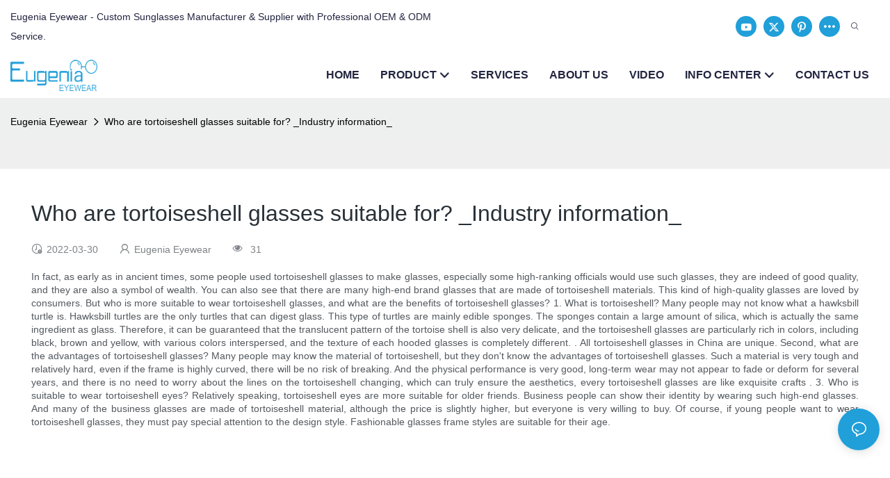

--- FILE ---
content_type: text/html
request_url: https://www.eugeniaeyewear.com/who-are-tortoiseshell-glasses-suitable-for-industry-information.html
body_size: 52601
content:
<!DOCTYPE html>
<html data-app-version="1.5.2" lang="en">
<head>
  <meta charset="UTF-8">
  <meta name="viewport" content="width=device-width, initial-scale=1.0, user-scalable=no, maximum-scale=1.0, viewport-fit=cover">
  <meta name="apple-mobile-web-app-capable" content="yes">
  <title>
    Who Are Tortoiseshell Glasses Suitable for? _Industry Information_
  </title>
  <link rel="preload" href="/v1.5.2/font/icon/icon.woff2" as="font" type="font/woff2" crossorigin>
  <meta name="keywords" content="" />
  <meta name="description" content="In fact, as early as in ancient times, some people used tortoiseshell glasses to make glasses, especially some high-ranking officials would use such glasses, they are indeed of good quality, and they are also a symbol of wealth." />
  <meta property="og:title" content="Who Are Tortoiseshell Glasses Suitable for? _Industry Information_" />
  <meta property="og:image" content="https://img.yfisher.com/m0/1742368680851-eugenia.png"/>
  <meta property="og:description" content="In fact, as early as in ancient times, some people used tortoiseshell glasses to make glasses, especially some high-ranking officials would use such glasses, they are indeed of good quality, and they are also a symbol of wealth." />
  <meta property="og:url" content="https://www.eugeniaeyewear.com/who-are-tortoiseshell-glasses-suitable-for-industry-information.html" />
  
  <script type="application/ld+json">[
  {
    "@context": "https://schema.org",
    "@type": "Organization",
    "url": "https://www.eugeniaeyewear.com/who-are-tortoiseshell-glasses-suitable-for-industry-information.html",
    "logo": "https://img.yfisher.com/m0/1742368680851-eugenia.png"
  },
  {
    "@context": "https://schema.org",
    "@type": "BreadcrumbList",
    "itemListElement": [
      {
        "@type": "ListItem",
        "position": 1,
        "name": "Eugenia Eyewear",
        "item": "https://www.eugeniaeyewear.com/"
      },
      {
        "@type": "ListItem",
        "position": 2,
        "name": "Who are tortoiseshell glasses suitable for? _Industry information_",
        "item": "https://www.eugeniaeyewear.com/who-are-tortoiseshell-glasses-suitable-for-industry-information.html"
      }
    ]
  },
  {
    "@context": "https://schema.org",
    "@type": "NewsArticle",
    "headline": "Who are tortoiseshell glasses suitable for? _Industry information_",
    "author": [
      {
        "@type": "Person",
        "name": "Eugenia Eyewear"
      }
    ],
    "datePublished": "2022-01-08T00:56:59.000Z",
    "dateModified": "2025-01-03T09:40:41.000Z"
  }
]</script>
  <link rel="icon" href="https://img.yfisher.com/m0/1742368728205-dmymb-42sz3-001.ico">
  <link rel="canonical" href="https://www.eugeniaeyewear.com/who-are-tortoiseshell-glasses-suitable-for-industry-information.html" />
  <link rel="alternate" hreflang="en" href="https://www.eugeniaeyewear.com/who-are-tortoiseshell-glasses-suitable-for-industry-information.html" />
  <link rel="preconnect" href="https://www.eugeniaeyewear.com/who-are-tortoiseshell-glasses-suitable-for-industry-information.html" />
  <link rel="dns-prefetch" href="https://www.eugeniaeyewear.com/who-are-tortoiseshell-glasses-suitable-for-industry-information.html" />
  <link rel="dns-prefetch" href="https://www.googletagmanager.com" />
  <link rel="dns-prefetch" href="https://img.yfisher.com/" />
  <link rel="dns-prefetch" href="https://www.google-analytics.com/" />
  <link rel="dns-prefetch" href="https://api-qqt.weyescloud.com/" />
</head>
<body >
  <div id="loading" style="left: 50%;top: 0;z-index: -999; position: fixed;transform: translateY(-50%);">loading</div>
  <!-- base start -->
    <style id="entire"> :root{--app-version:"1.5.10"}@font-face{font-family:'iconfont';src:url('/v1.5.10/font/icon/icon.woff2') format('woff2'),url('/v1.5.10/font/icon/icon.woff') format('woff'),url('/v1.5.10/font/icon/icon.ttf') format('truetype');font-display:swap}img[data-hidden]{opacity:0 !important}/*! Bootstrap v4.5.0 */*,::after,::before{box-sizing:border-box}html{font-family:sans-serif;line-height:1.15;-webkit-text-size-adjust:100%;-webkit-tap-highlight-color:transparent}article,aside,figcaption,figure,footer,header,hgroup,main,nav,section{display:block}body{margin:0;background-color:#fff;color:#212529;text-align:left;font-weight:400;font-size:1rem;font-family:-apple-system,BlinkMacSystemFont,"Segoe UI",Roboto,"Helvetica Neue",Arial,"Noto Sans",sans-serif,"Apple Color Emoji","Segoe UI Emoji","Segoe UI Symbol","Noto Color Emoji";line-height:1.5}[tabindex="-1"]:focus:not(:focus-visible){outline:0 !important}hr{overflow:visible;box-sizing:content-box;height:0}h1,h2,h3,h4,h5,h6{margin-top:0;margin-bottom:.5rem}p{margin-top:0;margin-bottom:1rem}abbr[data-original-title],abbr[title]{border-bottom:0;text-decoration:underline;text-decoration:underline dotted;cursor:help;-webkit-text-decoration:underline dotted;-webkit-text-decoration-skip-ink:none;text-decoration-skip-ink:none}address{margin-bottom:1rem;font-style:normal;line-height:inherit}dl,ol,ul{margin-top:0;margin-bottom:1rem}ol ol,ol ul,ul ol,ul ul{margin-bottom:0}dt{font-weight:700}dd{margin-bottom:.5rem;margin-left:0}blockquote{margin:0 0 1rem}b,strong{font-weight:bolder}small{font-size:80%}sub,sup{position:relative;vertical-align:baseline;font-size:75%;line-height:0}sub{bottom:-.25em}sup{top:-.5em}a{background-color:transparent;color:#007bff;text-decoration:none}a:hover{color:#0056b3;text-decoration:underline}a:not([href]){color:inherit;text-decoration:none}a:not([href]):hover{color:inherit;text-decoration:none}code,kbd,pre,samp{font-size:1em;font-family:SFMono-Regular,Menlo,Monaco,Consolas,"Liberation Mono","Courier New",monospace}pre{overflow:auto;margin-top:0;margin-bottom:1rem;-ms-overflow-style:scrollbar}figure{margin:0 0 1rem}img{border-style:none;vertical-align:middle}svg{overflow:hidden;vertical-align:middle}table{border-collapse:collapse}caption{padding-top:.75rem;padding-bottom:.75rem;color:#6c757d;caption-side:bottom;text-align:left}th{text-align:inherit}label{display:inline-block;margin-bottom:.5rem}button{border-radius:0}button:focus{outline:1px dotted;outline:5px auto -webkit-focus-ring-color}button,input,optgroup,select,textarea{margin:0;font-size:inherit;font-family:inherit;line-height:inherit}button,input{overflow:visible}button,select{text-transform:none}[role=button]{cursor:pointer}select{word-wrap:normal}[type=button],[type=reset],[type=submit],button{-webkit-appearance:button}[type=button]:not(:disabled),[type=reset]:not(:disabled),[type=submit]:not(:disabled),button:not(:disabled){cursor:pointer}[type=button]::-moz-focus-inner,[type=reset]::-moz-focus-inner,[type=submit]::-moz-focus-inner,button::-moz-focus-inner{padding:0;border-style:none}input[type=checkbox],input[type=radio]{box-sizing:border-box;padding:0}textarea{overflow:auto;resize:vertical}fieldset{margin:0;padding:0;min-width:0;border:0}legend{display:block;margin-bottom:.5rem;padding:0;width:100%;max-width:100%;color:inherit;white-space:normal;font-size:1.5rem;line-height:inherit}progress{vertical-align:baseline}[type=number]::-webkit-inner-spin-button,[type=number]::-webkit-outer-spin-button{height:auto}[type=search]{outline-offset:-2px;-webkit-appearance:none}[type=search]::-webkit-search-decoration{-webkit-appearance:none}::-webkit-file-upload-button{font:inherit;-webkit-appearance:button}output{display:inline-block}summary{display:list-item;cursor:pointer}template{display:none}[hidden]{display:none !important}hr{margin-top:1rem;margin-bottom:1rem;border:0;border-top:1px solid rgba(0,0,0,.1)}.small,small{font-weight:400;font-size:80%}.img-fluid{height:auto;max-width:100%}.container{margin-right:auto;margin-left:auto;padding-right:15px;padding-left:15px;width:100%}@media(min-width:576px){.container{max-width:540px}}@media(min-width:768px){.container{max-width:720px}}@media(min-width:992px){.container{max-width:960px}}@media(min-width:1200px){.container{max-width:1140px}}.container-fluid,.container-lg,.container-md,.container-sm,.container-xl{margin-right:auto;margin-left:auto;padding-right:15px;padding-left:15px;width:100%}@media(min-width:576px){.container,.container-sm{max-width:540px}}@media(min-width:768px){.container,.container-md,.container-sm{max-width:720px}}@media(min-width:992px){.container,.container-lg,.container-md,.container-sm{max-width:960px}}@media(min-width:1200px){.container,.container-lg,.container-md,.container-sm,.container-xl{max-width:1140px}}.row{display:-ms-flexbox;display:flex;margin-right:-15px;margin-left:-15px;-ms-flex-wrap:wrap;flex-wrap:wrap}.no-gutters{margin-right:0;margin-left:0}.no-gutters>.col,.no-gutters>[class*=col-]{padding-right:0;padding-left:0}.col,.col-1,.col-10,.col-11,.col-12,.col-2,.col-2_4,.col-3,.col-4,.col-5,.col-6,.col-7,.col-8,.col-9,.col-auto,.col-lg,.col-lg-1,.col-lg-10,.col-lg-11,.col-lg-12,.col-lg-2,.col-lg-2_4,.col-lg-3,.col-lg-4,.col-lg-5,.col-lg-6,.col-lg-7,.col-lg-8,.col-lg-9,.col-lg-auto,.col-md,.col-md-1,.col-md-10,.col-md-11,.col-md-12,.col-md-2,.col-md-2_4,.col-md-3,.col-md-4,.col-md-5,.col-md-6,.col-md-7,.col-md-8,.col-md-9,.col-md-auto,.col-sm,.col-sm-1,.col-sm-10,.col-sm-11,.col-sm-12,.col-sm-2,.col-sm-2_4,.col-sm-3,.col-sm-4,.col-sm-5,.col-sm-6,.col-sm-7,.col-sm-8,.col-sm-9,.col-sm-auto,.col-xl,.col-xl-1,.col-xl-10,.col-xl-11,.col-xl-12,.col-xl-2,.col-xl-2_4,.col-xl-3,.col-xl-4,.col-xl-5,.col-xl-6,.col-xl-7,.col-xl-8,.col-xl-9,.col-xl-auto{position:relative;padding-right:15px;padding-left:15px;width:100%}.col{max-width:100%;min-width:0;-ms-flex-preferred-size:0;flex-basis:0;-ms-flex-positive:1;flex-grow:1}.col-auto{width:auto;max-width:100%;-ms-flex:0 0 auto;flex:0 0 auto}.col-1{max-width:8.333333%;-ms-flex:0 0 8.333333%;flex:0 0 8.333333%}.col-2{max-width:16.666667%;-ms-flex:0 0 16.666667%;flex:0 0 16.666667%}.col-2_4{max-width:20%;-ms-flex:0 0 20%;flex:0 0 20%}.col-3{max-width:25%;-ms-flex:0 0 25%;flex:0 0 25%}.col-4{max-width:33.333333%;-ms-flex:0 0 33.333333%;flex:0 0 33.333333%}.col-5{max-width:41.666667%;-ms-flex:0 0 41.666667%;flex:0 0 41.666667%}.col-6{max-width:50%;-ms-flex:0 0 50%;flex:0 0 50%}.col-7{max-width:58.333333%;-ms-flex:0 0 58.333333%;flex:0 0 58.333333%}.col-8{max-width:66.666667%;-ms-flex:0 0 66.666667%;flex:0 0 66.666667%}.col-9{max-width:75%;-ms-flex:0 0 75%;flex:0 0 75%}.col-10{max-width:83.333333%;-ms-flex:0 0 83.333333%;flex:0 0 83.333333%}.col-11{max-width:91.666667%;-ms-flex:0 0 91.666667%;flex:0 0 91.666667%}.col-12{max-width:100%;-ms-flex:0 0 100%;flex:0 0 100%}@media(min-width:576px){.col-sm{max-width:100%;min-width:0;-ms-flex-preferred-size:0;flex-basis:0;-ms-flex-positive:1;flex-grow:1}.col-sm-auto{width:auto;max-width:100%;-ms-flex:0 0 auto;flex:0 0 auto}.col-sm-1{max-width:8.333333%;-ms-flex:0 0 8.333333%;flex:0 0 8.333333%}.col-sm-2{max-width:16.666667%;-ms-flex:0 0 16.666667%;flex:0 0 16.666667%}.col-sm-2_4{max-width:20%;-ms-flex:0 0 20%;flex:0 0 20%}.col-sm-3{max-width:25%;-ms-flex:0 0 25%;flex:0 0 25%}.col-sm-4{max-width:33.333333%;-ms-flex:0 0 33.333333%;flex:0 0 33.333333%}.col-sm-5{max-width:41.666667%;-ms-flex:0 0 41.666667%;flex:0 0 41.666667%}.col-sm-6{max-width:50%;-ms-flex:0 0 50%;flex:0 0 50%}.col-sm-7{max-width:58.333333%;-ms-flex:0 0 58.333333%;flex:0 0 58.333333%}.col-sm-8{max-width:66.666667%;-ms-flex:0 0 66.666667%;flex:0 0 66.666667%}.col-sm-9{max-width:75%;-ms-flex:0 0 75%;flex:0 0 75%}.col-sm-10{max-width:83.333333%;-ms-flex:0 0 83.333333%;flex:0 0 83.333333%}.col-sm-11{max-width:91.666667%;-ms-flex:0 0 91.666667%;flex:0 0 91.666667%}.col-sm-12{max-width:100%;-ms-flex:0 0 100%;flex:0 0 100%}}@media(min-width:768px){.col-md{max-width:100%;min-width:0;-ms-flex-preferred-size:0;flex-basis:0;-ms-flex-positive:1;flex-grow:1}.col-md-auto{width:auto;max-width:100%;-ms-flex:0 0 auto;flex:0 0 auto}.col-md-1{max-width:8.333333%;-ms-flex:0 0 8.333333%;flex:0 0 8.333333%}.col-md-2{max-width:16.666667%;-ms-flex:0 0 16.666667%;flex:0 0 16.666667%}.col-md-2_4{max-width:20%;-ms-flex:0 0 20%;flex:0 0 20%}.col-md-3{max-width:25%;-ms-flex:0 0 25%;flex:0 0 25%}.col-md-4{max-width:33.333333%;-ms-flex:0 0 33.333333%;flex:0 0 33.333333%}.col-md-5{max-width:41.666667%;-ms-flex:0 0 41.666667%;flex:0 0 41.666667%}.col-md-6{max-width:50%;-ms-flex:0 0 50%;flex:0 0 50%}.col-md-7{max-width:58.333333%;-ms-flex:0 0 58.333333%;flex:0 0 58.333333%}.col-md-8{max-width:66.666667%;-ms-flex:0 0 66.666667%;flex:0 0 66.666667%}.col-md-9{max-width:75%;-ms-flex:0 0 75%;flex:0 0 75%}.col-md-10{max-width:83.333333%;-ms-flex:0 0 83.333333%;flex:0 0 83.333333%}.col-md-11{max-width:91.666667%;-ms-flex:0 0 91.666667%;flex:0 0 91.666667%}.col-md-12{max-width:100%;-ms-flex:0 0 100%;flex:0 0 100%}}@media(min-width:992px){.col-lg{max-width:100%;min-width:0;-ms-flex-preferred-size:0;flex-basis:0;-ms-flex-positive:1;flex-grow:1}.col-lg-auto{width:auto;max-width:100%;-ms-flex:0 0 auto;flex:0 0 auto}.col-lg-1{max-width:8.333333%;-ms-flex:0 0 8.333333%;flex:0 0 8.333333%}.col-lg-2{max-width:16.666667%;-ms-flex:0 0 16.666667%;flex:0 0 16.666667%}.col-lg-2_4{max-width:20%;-ms-flex:0 0 20%;flex:0 0 20%}.col-lg-3{max-width:25%;-ms-flex:0 0 25%;flex:0 0 25%}.col-lg-4{max-width:33.333333%;-ms-flex:0 0 33.333333%;flex:0 0 33.333333%}.col-lg-5{max-width:41.666667%;-ms-flex:0 0 41.666667%;flex:0 0 41.666667%}.col-lg-6{max-width:50%;-ms-flex:0 0 50%;flex:0 0 50%}.col-lg-7{max-width:58.333333%;-ms-flex:0 0 58.333333%;flex:0 0 58.333333%}.col-lg-8{max-width:66.666667%;-ms-flex:0 0 66.666667%;flex:0 0 66.666667%}.col-lg-9{max-width:75%;-ms-flex:0 0 75%;flex:0 0 75%}.col-lg-10{max-width:83.333333%;-ms-flex:0 0 83.333333%;flex:0 0 83.333333%}.col-lg-11{max-width:91.666667%;-ms-flex:0 0 91.666667%;flex:0 0 91.666667%}.col-lg-12{max-width:100%;-ms-flex:0 0 100%;flex:0 0 100%}}@media(min-width:1200px){.col-xl{max-width:100%;min-width:0;-ms-flex-preferred-size:0;flex-basis:0;-ms-flex-positive:1;flex-grow:1}.col-xl-auto{width:auto;max-width:100%;-ms-flex:0 0 auto;flex:0 0 auto}.col-xl-1{max-width:8.333333%;-ms-flex:0 0 8.333333%;flex:0 0 8.333333%}.col-xl-2{max-width:16.666667%;-ms-flex:0 0 16.666667%;flex:0 0 16.666667%}.col-xl-2_4{max-width:20%;-ms-flex:0 0 20%;flex:0 0 20%}.col-xl-3{max-width:25%;-ms-flex:0 0 25%;flex:0 0 25%}.col-xl-4{max-width:33.333333%;-ms-flex:0 0 33.333333%;flex:0 0 33.333333%}.col-xl-5{max-width:41.666667%;-ms-flex:0 0 41.666667%;flex:0 0 41.666667%}.col-xl-6{max-width:50%;-ms-flex:0 0 50%;flex:0 0 50%}.col-xl-7{max-width:58.333333%;-ms-flex:0 0 58.333333%;flex:0 0 58.333333%}.col-xl-8{max-width:66.666667%;-ms-flex:0 0 66.666667%;flex:0 0 66.666667%}.col-xl-9{max-width:75%;-ms-flex:0 0 75%;flex:0 0 75%}.col-xl-10{max-width:83.333333%;-ms-flex:0 0 83.333333%;flex:0 0 83.333333%}.col-xl-11{max-width:91.666667%;-ms-flex:0 0 91.666667%;flex:0 0 91.666667%}.col-xl-12{max-width:100%;-ms-flex:0 0 100%;flex:0 0 100%}}.table{margin-bottom:1rem;width:100%;color:#212529}.table td,.table th{padding:.75rem;border-top:1px solid #dee2e6;vertical-align:top}.table thead th{border-bottom:2px solid #dee2e6;vertical-align:bottom}.table tbody+tbody{border-top:2px solid #dee2e6}.table-sm td,.table-sm th{padding:.3rem}.table-bordered{border:1px solid #dee2e6}.table-bordered td,.table-bordered th{border:1px solid #dee2e6}.table-bordered thead td,.table-bordered thead th{border-bottom-width:2px}.table-hover tbody tr:hover{background-color:rgba(0,0,0,.075);color:#212529}@media(max-width:575.98px){.table-responsive-sm{display:block;overflow-x:auto;width:100%;-webkit-overflow-scrolling:touch}.table-responsive-sm>.table-bordered{border:0}}@media(max-width:767.98px){.table-responsive-md{display:block;overflow-x:auto;width:100%;-webkit-overflow-scrolling:touch}.table-responsive-md>.table-bordered{border:0}}@media(max-width:991.98px){.table-responsive-lg{display:block;overflow-x:auto;width:100%;-webkit-overflow-scrolling:touch}.table-responsive-lg>.table-bordered{border:0}}@media(max-width:1199.98px){.table-responsive-xl{display:block;overflow-x:auto;width:100%;-webkit-overflow-scrolling:touch}.table-responsive-xl>.table-bordered{border:0}}.table-responsive{display:block;overflow-x:auto;width:100%;-webkit-overflow-scrolling:touch}.table-responsive>.table-bordered{border:0}.form-control{display:block;padding:.375rem .75rem;width:100%;height:calc(1.5em + .75rem + 2px);border:1px solid #ced4da;border-radius:.25rem;background-color:#fff;background-clip:padding-box;color:#495057;font-weight:400;font-size:1rem;line-height:1.5;transition:border-color .15s ease-in-out,box-shadow .15s ease-in-out}@media(prefers-reduced-motion:reduce){.form-control{transition:none}}.form-control::-ms-expand{border:0;background-color:transparent}.form-control:-moz-focusring{color:transparent;text-shadow:0 0 0 #495057}.form-control:focus{outline:0;border-color:#80bdff;background-color:#fff;box-shadow:0 0 0 .2rem rgba(0,123,255,.25);color:#495057}.form-control::-webkit-input-placeholder{color:#6c757d;opacity:1}.form-control::-moz-placeholder{color:#6c757d;opacity:1}.form-control:-ms-input-placeholder{color:#6c757d;opacity:1}.form-control::-ms-input-placeholder{color:#6c757d;opacity:1}.form-control::placeholder{color:#6c757d;opacity:1}.form-control:disabled,.form-control[readonly]{background-color:#e9ecef;opacity:1}input[type=date].form-control,input[type=datetime-local].form-control,input[type=month].form-control,input[type=time].form-control{-webkit-appearance:none;-moz-appearance:none;appearance:none}select.form-control:focus::-ms-value{background-color:#fff;color:#495057}.form-control-file,.form-control-range{display:block;width:100%}.col-form-label{margin-bottom:0;padding-top:calc(.375rem + 1px);padding-bottom:calc(.375rem + 1px);font-size:inherit;line-height:1.5}.col-form-label-lg{padding-top:calc(.5rem + 1px);padding-bottom:calc(.5rem + 1px);font-size:1.25rem;line-height:1.5}.col-form-label-sm{padding-top:calc(.25rem + 1px);padding-bottom:calc(.25rem + 1px);font-size:.875rem;line-height:1.5}.form-control-plaintext{display:block;margin-bottom:0;padding:.375rem 0;width:100%;border:solid transparent;border-width:1px 0;background-color:transparent;color:#212529;font-size:1rem;line-height:1.5}.form-control-plaintext.form-control-lg,.form-control-plaintext.form-control-sm{padding-right:0;padding-left:0}.form-control-sm{padding:.25rem .5rem;height:calc(1.5em + .5rem + 2px);border-radius:.2rem;font-size:.875rem;line-height:1.5}.form-control-lg{padding:.5rem 1rem;height:calc(1.5em + 1rem + 2px);border-radius:.3rem;font-size:1.25rem;line-height:1.5}select.form-control[multiple],select.form-control[size]{height:auto}textarea.form-control{height:auto}.form-group{margin-bottom:1rem}.form-text{display:block;margin-top:.25rem}.form-row{display:-ms-flexbox;display:flex;margin-right:-5px;margin-left:-5px;-ms-flex-wrap:wrap;flex-wrap:wrap}.form-row>.col,.form-row>[class*=col-]{padding-right:5px;padding-left:5px}.form-check{position:relative;display:block;padding-left:1.25rem}.form-check-input{position:absolute;margin-top:.3rem;margin-left:-1.25rem}.form-check-input:disabled~.form-check-label,.form-check-input[disabled]~.form-check-label{color:#6c757d}.form-check-label{margin-bottom:0}.form-check-inline{display:-ms-inline-flexbox;display:inline-flex;margin-right:.75rem;padding-left:0;-ms-flex-align:center;align-items:center}.form-check-inline .form-check-input{position:static;margin-top:0;margin-right:.3125rem;margin-left:0}.valid-feedback{display:none;margin-top:.25rem;width:100%;color:#28a745;font-size:80%}.valid-tooltip{position:absolute;top:100%;z-index:5;display:none;margin-top:.1rem;padding:.25rem .5rem;max-width:100%;border-radius:.25rem;background-color:rgba(40,167,69,.9);color:#fff;font-size:.875rem;line-height:1.5}.is-valid~.valid-feedback,.is-valid~.valid-tooltip,.was-validated :valid~.valid-feedback,.was-validated :valid~.valid-tooltip{display:block}.form-control.is-valid,.was-validated .form-control:valid{padding-right:calc(1.5em + .75rem);border-color:#28a745;background-image:url("data:image/svg+xml,%3csvg xmlns='http://www.w3.org/2000/svg' width='8' height='8' viewBox='0 0 8 8'%3e%3cpath fill='%2328a745' d='M2.3 6.73L.6 4.53c-.4-1.04.46-1.4 1.1-.8l1.1 1.4 3.4-3.8c.6-.63 1.6-.27 1.2.7l-4 4.6c-.43.5-.8.4-1.1.1z'/%3e%3c/svg%3e");background-position:right calc(.375em + .1875rem) center;background-size:calc(.75em + .375rem) calc(.75em + .375rem);background-repeat:no-repeat}.form-control.is-valid:focus,.was-validated .form-control:valid:focus{border-color:#28a745;box-shadow:0 0 0 .2rem rgba(40,167,69,.25)}.was-validated textarea.form-control:valid,textarea.form-control.is-valid{padding-right:calc(1.5em + .75rem);background-position:top calc(.375em + .1875rem) right calc(.375em + .1875rem)}.custom-select.is-valid,.was-validated .custom-select:valid{padding-right:calc(.75em + 2.3125rem);border-color:#28a745;background:url("data:image/svg+xml,%3csvg xmlns='http://www.w3.org/2000/svg' width='4' height='5' viewBox='0 0 4 5'%3e%3cpath fill='%23343a40' d='M2 0L0 2h4zm0 5L0 3h4z'/%3e%3c/svg%3e") no-repeat right .75rem center/8px 10px,url("data:image/svg+xml,%3csvg xmlns='http://www.w3.org/2000/svg' width='8' height='8' viewBox='0 0 8 8'%3e%3cpath fill='%2328a745' d='M2.3 6.73L.6 4.53c-.4-1.04.46-1.4 1.1-.8l1.1 1.4 3.4-3.8c.6-.63 1.6-.27 1.2.7l-4 4.6c-.43.5-.8.4-1.1.1z'/%3e%3c/svg%3e") #fff no-repeat center right 1.75rem/calc(.75em + .375rem) calc(.75em + .375rem)}.custom-select.is-valid:focus,.was-validated .custom-select:valid:focus{border-color:#28a745;box-shadow:0 0 0 .2rem rgba(40,167,69,.25)}.form-check-input.is-valid~.form-check-label,.was-validated .form-check-input:valid~.form-check-label{color:#28a745}.form-check-input.is-valid~.valid-feedback,.form-check-input.is-valid~.valid-tooltip,.was-validated .form-check-input:valid~.valid-feedback,.was-validated .form-check-input:valid~.valid-tooltip{display:block}.custom-control-input.is-valid~.custom-control-label,.was-validated .custom-control-input:valid~.custom-control-label{color:#28a745}.custom-control-input.is-valid~.custom-control-label::before,.was-validated .custom-control-input:valid~.custom-control-label::before{border-color:#28a745}.custom-control-input.is-valid:checked~.custom-control-label::before,.was-validated .custom-control-input:valid:checked~.custom-control-label::before{border-color:#34ce57;background-color:#34ce57}.custom-control-input.is-valid:focus~.custom-control-label::before,.was-validated .custom-control-input:valid:focus~.custom-control-label::before{box-shadow:0 0 0 .2rem rgba(40,167,69,.25)}.custom-control-input.is-valid:focus:not(:checked)~.custom-control-label::before,.was-validated .custom-control-input:valid:focus:not(:checked)~.custom-control-label::before{border-color:#28a745}.custom-file-input.is-valid~.custom-file-label,.was-validated .custom-file-input:valid~.custom-file-label{border-color:#28a745}.custom-file-input.is-valid:focus~.custom-file-label,.was-validated .custom-file-input:valid:focus~.custom-file-label{border-color:#28a745;box-shadow:0 0 0 .2rem rgba(40,167,69,.25)}.invalid-feedback{display:none;margin-top:.25rem;width:100%;color:#dc3545;font-size:80%}.invalid-tooltip{position:absolute;top:100%;z-index:5;display:none;margin-top:.1rem;padding:.25rem .5rem;max-width:100%;border-radius:.25rem;background-color:rgba(220,53,69,.9);color:#fff;font-size:.875rem;line-height:1.5}.is-invalid~.invalid-feedback,.is-invalid~.invalid-tooltip,.was-validated :invalid~.invalid-feedback,.was-validated :invalid~.invalid-tooltip{display:block}.form-control.is-invalid,.was-validated .form-control:invalid{padding-right:calc(1.5em + .75rem);border-color:#dc3545;background-image:url("data:image/svg+xml,%3csvg xmlns='http://www.w3.org/2000/svg' width='12' height='12' fill='none' stroke='%23dc3545' viewBox='0 0 12 12'%3e%3ccircle cx='6' cy='6' r='4.5'/%3e%3cpath stroke-linejoin='round' d='M5.8 3.6h.4L6 6.5z'/%3e%3ccircle cx='6' cy='8.2' r='.6' fill='%23dc3545' stroke='none'/%3e%3c/svg%3e");background-position:right calc(.375em + .1875rem) center;background-size:calc(.75em + .375rem) calc(.75em + .375rem);background-repeat:no-repeat}.form-control.is-invalid:focus,.was-validated .form-control:invalid:focus{border-color:#dc3545;box-shadow:0 0 0 .2rem rgba(220,53,69,.25)}.was-validated textarea.form-control:invalid,textarea.form-control.is-invalid{padding-right:calc(1.5em + .75rem);background-position:top calc(.375em + .1875rem) right calc(.375em + .1875rem)}.custom-select.is-invalid,.was-validated .custom-select:invalid{padding-right:calc(.75em + 2.3125rem);border-color:#dc3545;background:url("data:image/svg+xml,%3csvg xmlns='http://www.w3.org/2000/svg' width='4' height='5' viewBox='0 0 4 5'%3e%3cpath fill='%23343a40' d='M2 0L0 2h4zm0 5L0 3h4z'/%3e%3c/svg%3e") no-repeat right .75rem center/8px 10px,url("data:image/svg+xml,%3csvg xmlns='http://www.w3.org/2000/svg' width='12' height='12' fill='none' stroke='%23dc3545' viewBox='0 0 12 12'%3e%3ccircle cx='6' cy='6' r='4.5'/%3e%3cpath stroke-linejoin='round' d='M5.8 3.6h.4L6 6.5z'/%3e%3ccircle cx='6' cy='8.2' r='.6' fill='%23dc3545' stroke='none'/%3e%3c/svg%3e") #fff no-repeat center right 1.75rem/calc(.75em + .375rem) calc(.75em + .375rem)}.custom-select.is-invalid:focus,.was-validated .custom-select:invalid:focus{border-color:#dc3545;box-shadow:0 0 0 .2rem rgba(220,53,69,.25)}.form-check-input.is-invalid~.form-check-label,.was-validated .form-check-input:invalid~.form-check-label{color:#dc3545}.form-check-input.is-invalid~.invalid-feedback,.form-check-input.is-invalid~.invalid-tooltip,.was-validated .form-check-input:invalid~.invalid-feedback,.was-validated .form-check-input:invalid~.invalid-tooltip{display:block}.custom-control-input.is-invalid~.custom-control-label,.was-validated .custom-control-input:invalid~.custom-control-label{color:#dc3545}.custom-control-input.is-invalid~.custom-control-label::before,.was-validated .custom-control-input:invalid~.custom-control-label::before{border-color:#dc3545}.custom-control-input.is-invalid:checked~.custom-control-label::before,.was-validated .custom-control-input:invalid:checked~.custom-control-label::before{border-color:#e4606d;background-color:#e4606d}.custom-control-input.is-invalid:focus~.custom-control-label::before,.was-validated .custom-control-input:invalid:focus~.custom-control-label::before{box-shadow:0 0 0 .2rem rgba(220,53,69,.25)}.custom-control-input.is-invalid:focus:not(:checked)~.custom-control-label::before,.was-validated .custom-control-input:invalid:focus:not(:checked)~.custom-control-label::before{border-color:#dc3545}.custom-file-input.is-invalid~.custom-file-label,.was-validated .custom-file-input:invalid~.custom-file-label{border-color:#dc3545}.custom-file-input.is-invalid:focus~.custom-file-label,.was-validated .custom-file-input:invalid:focus~.custom-file-label{border-color:#dc3545;box-shadow:0 0 0 .2rem rgba(220,53,69,.25)}.btn{display:inline-block;padding:.375rem .75rem;border:1px solid transparent;border-radius:.25rem;background-color:transparent;color:#212529;vertical-align:middle;text-align:center;font-weight:400;font-size:1rem;line-height:1.5;transition:color .15s ease-in-out,background-color .15s ease-in-out,border-color .15s ease-in-out,box-shadow .15s ease-in-out;-webkit-user-select:none;-moz-user-select:none;-ms-user-select:none;user-select:none}@media(prefers-reduced-motion:reduce){.btn{transition:none}}.btn:hover{color:#212529;text-decoration:none}.btn.focus,.btn:focus{outline:0;box-shadow:0 0 0 .2rem rgba(0,123,255,.25)}.btn.disabled,.btn:disabled{opacity:.65}.btn:not(:disabled):not(.disabled){cursor:pointer}a.btn.disabled,fieldset:disabled a.btn{pointer-events:none}input[type=button].btn-block,input[type=reset].btn-block,input[type=submit].btn-block{width:100%}.fade{transition:opacity .15s linear}@media(prefers-reduced-motion:reduce){.fade{transition:none}}.fade:not(.show){opacity:0}.collapse:not(.show){display:none}.collapsing{position:relative;overflow:hidden;height:0;transition:height .35s ease}@media(prefers-reduced-motion:reduce){.collapsing{transition:none}}.dropdown,.dropleft,.dropright,.dropup{position:relative}.dropdown-toggle{white-space:nowrap}.dropdown-toggle::after{display:inline-block;margin-left:.255em;border-top:.3em solid;border-right:.3em solid transparent;border-bottom:0;border-left:.3em solid transparent;content:"";vertical-align:.255em}.dropdown-toggle:empty::after{margin-left:0}.dropdown-menu{position:absolute;top:100%;left:0;z-index:1000;float:left;display:none;margin:.125rem 0 0;padding:.5rem 0;min-width:10rem;border:1px solid rgba(0,0,0,.15);border-radius:.25rem;background-color:#fff;background-clip:padding-box;color:#212529;list-style:none;text-align:left;font-size:1rem}.dropdown-menu-left{right:auto;left:0}.dropdown-menu-right{right:0;left:auto}@media(min-width:576px){.dropdown-menu-sm-left{right:auto;left:0}.dropdown-menu-sm-right{right:0;left:auto}}@media(min-width:768px){.dropdown-menu-md-left{right:auto;left:0}.dropdown-menu-md-right{right:0;left:auto}}@media(min-width:992px){.dropdown-menu-lg-left{right:auto;left:0}.dropdown-menu-lg-right{right:0;left:auto}}@media(min-width:1200px){.dropdown-menu-xl-left{right:auto;left:0}.dropdown-menu-xl-right{right:0;left:auto}}.dropup .dropdown-menu{top:auto;bottom:100%;margin-top:0;margin-bottom:.125rem}.dropup .dropdown-toggle::after{display:inline-block;margin-left:.255em;border-top:0;border-right:.3em solid transparent;border-bottom:.3em solid;border-left:.3em solid transparent;content:"";vertical-align:.255em}.dropup .dropdown-toggle:empty::after{margin-left:0}.dropright .dropdown-menu{top:0;right:auto;left:100%;margin-top:0;margin-left:.125rem}.dropright .dropdown-toggle::after{display:inline-block;margin-left:.255em;border-top:.3em solid transparent;border-right:0;border-bottom:.3em solid transparent;border-left:.3em solid;content:"";vertical-align:.255em}.dropright .dropdown-toggle:empty::after{margin-left:0}.dropright .dropdown-toggle::after{vertical-align:0}.dropleft .dropdown-menu{top:0;right:100%;left:auto;margin-top:0;margin-right:.125rem}.dropleft .dropdown-toggle::after{display:inline-block;margin-left:.255em;content:"";vertical-align:.255em}.dropleft .dropdown-toggle::after{display:none}.dropleft .dropdown-toggle::before{display:inline-block;margin-right:.255em;border-top:.3em solid transparent;border-right:.3em solid;border-bottom:.3em solid transparent;content:"";vertical-align:.255em}.dropleft .dropdown-toggle:empty::after{margin-left:0}.dropleft .dropdown-toggle::before{vertical-align:0}.dropdown-menu[x-placement^=bottom],.dropdown-menu[x-placement^=left],.dropdown-menu[x-placement^=right],.dropdown-menu[x-placement^=top]{right:auto;bottom:auto}.dropdown-divider{overflow:hidden;margin:.5rem 0;height:0;border-top:1px solid #e9ecef}.dropdown-item{clear:both;display:block;padding:.25rem 1.5rem;width:100%;border:0;background-color:transparent;color:#212529;text-align:inherit;white-space:nowrap;font-weight:400}.dropdown-item:focus,.dropdown-item:hover{background-color:#f8f9fa;color:#16181b;text-decoration:none}.dropdown-item.active,.dropdown-item:active{background-color:#007bff;color:#fff;text-decoration:none}.dropdown-item.disabled,.dropdown-item:disabled{background-color:transparent;color:#6c757d;pointer-events:none}.dropdown-menu.show{display:block}.dropdown-header{display:block;margin-bottom:0;padding:.5rem 1.5rem;color:#6c757d;white-space:nowrap;font-size:.875rem}.dropdown-item-text{display:block;padding:.25rem 1.5rem;color:#212529}.custom-control{position:relative;display:block;padding-left:1.5rem;min-height:1.5rem}.custom-control-inline{display:-ms-inline-flexbox;display:inline-flex;margin-right:1rem}.custom-control-input{position:absolute;left:0;z-index:-1;width:1rem;height:1.25rem;opacity:0}.custom-control-input:checked~.custom-control-label::before{border-color:#007bff;background-color:#007bff;color:#fff}.custom-control-input:focus~.custom-control-label::before{box-shadow:0 0 0 .2rem rgba(0,123,255,.25)}.custom-control-input:focus:not(:checked)~.custom-control-label::before{border-color:#80bdff}.custom-control-input:not(:disabled):active~.custom-control-label::before{border-color:#b3d7ff;background-color:#b3d7ff;color:#fff}.custom-control-input:disabled~.custom-control-label,.custom-control-input[disabled]~.custom-control-label{color:#6c757d}.custom-control-input:disabled~.custom-control-label::before,.custom-control-input[disabled]~.custom-control-label::before{background-color:#e9ecef}.custom-control-label{position:relative;margin-bottom:0;vertical-align:top}.custom-control-label::before{position:absolute;top:.25rem;left:-1.5rem;display:block;width:1rem;height:1rem;border:#adb5bd solid 1px;background-color:#fff;content:"";pointer-events:none}.custom-control-label::after{position:absolute;top:.25rem;left:-1.5rem;display:block;width:1rem;height:1rem;background:no-repeat 50%/50% 50%;content:""}.custom-checkbox .custom-control-label::before{border-radius:.25rem}.custom-checkbox .custom-control-input:checked~.custom-control-label::after{background-image:url("data:image/svg+xml,%3csvg xmlns='http://www.w3.org/2000/svg' width='8' height='8' viewBox='0 0 8 8'%3e%3cpath fill='%23fff' d='M6.564.75l-3.59 3.612-1.538-1.55L0 4.26l2.974 2.99L8 2.193z'/%3e%3c/svg%3e")}.custom-checkbox .custom-control-input:indeterminate~.custom-control-label::before{border-color:#007bff;background-color:#007bff}.custom-checkbox .custom-control-input:indeterminate~.custom-control-label::after{background-image:url("data:image/svg+xml,%3csvg xmlns='http://www.w3.org/2000/svg' width='4' height='4' viewBox='0 0 4 4'%3e%3cpath stroke='%23fff' d='M0 2h4'/%3e%3c/svg%3e")}.custom-checkbox .custom-control-input:disabled:checked~.custom-control-label::before{background-color:rgba(0,123,255,.5)}.custom-checkbox .custom-control-input:disabled:indeterminate~.custom-control-label::before{background-color:rgba(0,123,255,.5)}.custom-radio .custom-control-label::before{border-radius:50%}.custom-radio .custom-control-input:checked~.custom-control-label::after{background-image:url("data:image/svg+xml,%3csvg xmlns='http://www.w3.org/2000/svg' width='12' height='12' viewBox='-4 -4 8 8'%3e%3ccircle r='3' fill='%23fff'/%3e%3c/svg%3e")}.custom-radio .custom-control-input:disabled:checked~.custom-control-label::before{background-color:rgba(0,123,255,.5)}.custom-switch{padding-left:2.25rem}.custom-switch .custom-control-label::before{left:-2.25rem;width:1.75rem;border-radius:.5rem;pointer-events:all}.custom-switch .custom-control-label::after{top:calc(.25rem + 2px);left:calc(-2.25rem + 2px);width:calc(1rem - 4px);height:calc(1rem - 4px);border-radius:.5rem;background-color:#adb5bd;transition:background-color .15s ease-in-out,border-color .15s ease-in-out,box-shadow .15s ease-in-out,-webkit-transform .15s ease-in-out;transition:transform .15s ease-in-out,background-color .15s ease-in-out,border-color .15s ease-in-out,box-shadow .15s ease-in-out;transition:transform .15s ease-in-out,background-color .15s ease-in-out,border-color .15s ease-in-out,box-shadow .15s ease-in-out,-webkit-transform .15s ease-in-out}@media(prefers-reduced-motion:reduce){.custom-switch .custom-control-label::after{transition:none}}.custom-switch .custom-control-input:checked~.custom-control-label::after{background-color:#fff;-webkit-transform:translateX(.75rem);transform:translateX(.75rem)}.custom-switch .custom-control-input:disabled:checked~.custom-control-label::before{background-color:rgba(0,123,255,.5)}.custom-select{display:inline-block;padding:.375rem 1.75rem .375rem .75rem;width:100%;height:calc(1.5em + .75rem + 2px);border:1px solid #ced4da;border-radius:.25rem;background:#fff url("data:image/svg+xml,%3csvg xmlns='http://www.w3.org/2000/svg' width='4' height='5' viewBox='0 0 4 5'%3e%3cpath fill='%23343a40' d='M2 0L0 2h4zm0 5L0 3h4z'/%3e%3c/svg%3e") no-repeat right .75rem center/8px 10px;color:#495057;vertical-align:middle;font-weight:400;font-size:1rem;line-height:1.5;-webkit-appearance:none;-moz-appearance:none;appearance:none}.custom-select:focus{outline:0;border-color:#80bdff;box-shadow:0 0 0 .2rem rgba(0,123,255,.25)}.custom-select:focus::-ms-value{background-color:#fff;color:#495057}.custom-select[multiple],.custom-select[size]:not([size="1"]){padding-right:.75rem;height:auto;background-image:none}.custom-select:disabled{background-color:#e9ecef;color:#6c757d}.custom-select::-ms-expand{display:none}.custom-select:-moz-focusring{color:transparent;text-shadow:0 0 0 #495057}.custom-select-sm{padding-top:.25rem;padding-bottom:.25rem;padding-left:.5rem;height:calc(1.5em + .5rem + 2px);font-size:.875rem}.custom-select-lg{padding-top:.5rem;padding-bottom:.5rem;padding-left:1rem;height:calc(1.5em + 1rem + 2px);font-size:1.25rem}.custom-file{position:relative;display:inline-block;margin-bottom:0;width:100%;height:calc(1.5em + .75rem + 2px)}.custom-file-input{position:relative;z-index:2;margin:0;width:100%;height:calc(1.5em + .75rem + 2px);opacity:0}.custom-file-input:focus~.custom-file-label{border-color:#80bdff;box-shadow:0 0 0 .2rem rgba(0,123,255,.25)}.custom-file-input:disabled~.custom-file-label,.custom-file-input[disabled]~.custom-file-label{background-color:#e9ecef}.custom-file-input:lang(en)~.custom-file-label::after{content:"Browse"}.custom-file-input~.custom-file-label[data-browse]::after{content:attr(data-browse)}.custom-file-label{position:absolute;top:0;right:0;left:0;z-index:1;padding:.375rem .75rem;height:calc(1.5em + .75rem + 2px);border:1px solid #ced4da;border-radius:.25rem;background-color:#fff;color:#495057;font-weight:400;line-height:1.5}.custom-file-label::after{position:absolute;top:0;right:0;bottom:0;z-index:3;display:block;padding:.375rem .75rem;height:calc(1.5em + .75rem);border-left:inherit;border-radius:0 .25rem .25rem 0;background-color:#e9ecef;color:#495057;content:"Browse";line-height:1.5}.custom-range{padding:0;width:100%;height:1.4rem;background-color:transparent;-webkit-appearance:none;-moz-appearance:none;appearance:none}.custom-range:focus{outline:0}.custom-range:focus::-webkit-slider-thumb{box-shadow:0 0 0 1px #fff,0 0 0 .2rem rgba(0,123,255,.25)}.custom-range:focus::-moz-range-thumb{box-shadow:0 0 0 1px #fff,0 0 0 .2rem rgba(0,123,255,.25)}.custom-range:focus::-ms-thumb{box-shadow:0 0 0 1px #fff,0 0 0 .2rem rgba(0,123,255,.25)}.custom-range::-moz-focus-outer{border:0}.custom-range::-webkit-slider-thumb{margin-top:-.25rem;width:1rem;height:1rem;border:0;border-radius:1rem;background-color:#007bff;-webkit-transition:background-color .15s ease-in-out,border-color .15s ease-in-out,box-shadow .15s ease-in-out;transition:background-color .15s ease-in-out,border-color .15s ease-in-out,box-shadow .15s ease-in-out;-webkit-appearance:none;appearance:none}@media(prefers-reduced-motion:reduce){.custom-range::-webkit-slider-thumb{-webkit-transition:none;transition:none}}.custom-range::-webkit-slider-thumb:active{background-color:#b3d7ff}.custom-range::-webkit-slider-runnable-track{width:100%;height:.5rem;border-color:transparent;border-radius:1rem;background-color:#dee2e6;color:transparent;cursor:pointer}.custom-range::-moz-range-thumb{width:1rem;height:1rem;border:0;border-radius:1rem;background-color:#007bff;-moz-transition:background-color .15s ease-in-out,border-color .15s ease-in-out,box-shadow .15s ease-in-out;transition:background-color .15s ease-in-out,border-color .15s ease-in-out,box-shadow .15s ease-in-out;-moz-appearance:none;appearance:none}@media(prefers-reduced-motion:reduce){.custom-range::-moz-range-thumb{-moz-transition:none;transition:none}}.custom-range::-moz-range-thumb:active{background-color:#b3d7ff}.custom-range::-moz-range-track{width:100%;height:.5rem;border-color:transparent;border-radius:1rem;background-color:#dee2e6;color:transparent;cursor:pointer}.custom-range::-ms-thumb{margin-top:0;margin-right:.2rem;margin-left:.2rem;width:1rem;height:1rem;border:0;border-radius:1rem;background-color:#007bff;transition:background-color .15s ease-in-out,border-color .15s ease-in-out,box-shadow .15s ease-in-out;-ms-transition:background-color .15s ease-in-out,border-color .15s ease-in-out,box-shadow .15s ease-in-out;appearance:none}@media(prefers-reduced-motion:reduce){.custom-range::-ms-thumb{transition:none;-ms-transition:none}}.custom-range::-ms-thumb:active{background-color:#b3d7ff}.custom-range::-ms-track{width:100%;height:.5rem;border-color:transparent;border-width:.5rem;background-color:transparent;color:transparent;cursor:pointer}.custom-range::-ms-fill-lower{border-radius:1rem;background-color:#dee2e6}.custom-range::-ms-fill-upper{margin-right:15px;border-radius:1rem;background-color:#dee2e6}.custom-range:disabled::-webkit-slider-thumb{background-color:#adb5bd}.custom-range:disabled::-webkit-slider-runnable-track{cursor:default}.custom-range:disabled::-moz-range-thumb{background-color:#adb5bd}.custom-range:disabled::-moz-range-track{cursor:default}.custom-range:disabled::-ms-thumb{background-color:#adb5bd}.custom-control-label::before,.custom-file-label,.custom-select{transition:background-color .15s ease-in-out,border-color .15s ease-in-out,box-shadow .15s ease-in-out}@media(prefers-reduced-motion:reduce){.custom-control-label::before,.custom-file-label,.custom-select{transition:none}}.nav{display:-ms-flexbox;display:flex;margin-bottom:0;padding-left:0;list-style:none;-ms-flex-wrap:wrap;flex-wrap:wrap}.nav-link{display:block;padding:.5rem 1rem}.nav-link:focus,.nav-link:hover{text-decoration:none}.nav-link.disabled{color:#6c757d;cursor:default;pointer-events:none}.nav-tabs{border-bottom:1px solid #dee2e6}.nav-tabs .nav-item{margin-bottom:-1px}.nav-tabs .nav-link{border:1px solid transparent;border-top-right-radius:.25rem;border-top-left-radius:.25rem}.nav-tabs .nav-link:focus,.nav-tabs .nav-link:hover{border-color:#e9ecef #e9ecef #dee2e6}.nav-tabs .nav-link.disabled{border-color:transparent;background-color:transparent;color:#6c757d}.nav-tabs .nav-item.show .nav-link,.nav-tabs .nav-link.active{border-color:#dee2e6 #dee2e6 #fff;background-color:#fff;color:#495057}.nav-tabs .dropdown-menu{margin-top:-1px;border-top-right-radius:0;border-top-left-radius:0}.nav-pills .nav-link{border-radius:.25rem}.nav-pills .nav-link.active,.nav-pills .show>.nav-link{background-color:#007bff;color:#fff}.nav-fill .nav-item{text-align:center;-ms-flex:1 1 auto;flex:1 1 auto}.nav-justified .nav-item{text-align:center;-ms-flex-preferred-size:0;flex-basis:0;-ms-flex-positive:1;flex-grow:1}.tab-content>.tab-pane{display:none}.tab-content>.active{display:block}.alert{position:relative;margin-bottom:1rem;padding:.75rem 1.25rem;border:1px solid transparent;border-radius:.25rem}.alert-heading{color:inherit}.alert-link{font-weight:700}.alert-dismissible{padding-right:4rem}.alert-dismissible .close{position:absolute;top:0;right:0;padding:.75rem 1.25rem;color:inherit}.alert-primary{border-color:#b8daff;background-color:#cce5ff;color:#004085}.alert-primary hr{border-top-color:#9fcdff}.alert-primary .alert-link{color:#002752}.alert-secondary{border-color:#d6d8db;background-color:#e2e3e5;color:#383d41}.alert-secondary hr{border-top-color:#c8cbcf}.alert-secondary .alert-link{color:#202326}.alert-success{border-color:#c3e6cb;background-color:#d4edda;color:#155724}.alert-success hr{border-top-color:#b1dfbb}.alert-success .alert-link{color:#0b2e13}.alert-info{border-color:#bee5eb;background-color:#d1ecf1;color:#0c5460}.alert-info hr{border-top-color:#abdde5}.alert-info .alert-link{color:#062c33}.alert-warning{border-color:#ffeeba;background-color:#fff3cd;color:#856404}.alert-warning hr{border-top-color:#ffe8a1}.alert-warning .alert-link{color:#533f03}.alert-danger{border-color:#f5c6cb;background-color:#f8d7da;color:#721c24}.alert-danger hr{border-top-color:#f1b0b7}.alert-danger .alert-link{color:#491217}.alert-light{border-color:#fdfdfe;background-color:#fefefe;color:#818182;font-size:12px}.alert-light hr{border-top-color:#ececf6}.alert-light .alert-link{color:#686868}.alert-dark{border-color:#c6c8ca;background-color:#d6d8d9;color:#1b1e21}.alert-dark hr{border-top-color:#b9bbbe}.alert-dark .alert-link{color:#040505}.list-group{display:-ms-flexbox;display:flex;margin-bottom:0;padding-left:0;border-radius:.25rem;-ms-flex-direction:column;flex-direction:column}.list-group-item{position:relative;display:block;padding:.75rem 1.25rem;border:1px solid rgba(0,0,0,.125);background-color:#fff}.close{float:right;color:#000;text-shadow:0 1px 0 #fff;font-weight:700;font-size:1.5rem;line-height:1;opacity:.5}.close:hover{color:#000;text-decoration:none}.close:not(:disabled):not(.disabled):focus,.close:not(:disabled):not(.disabled):hover{opacity:.75}button.close{padding:0;border:0;background-color:transparent}a.close.disabled{pointer-events:none}.modal-open{overflow:hidden}.modal-open .modal{overflow-x:hidden;overflow-y:auto}.modal{position:fixed;top:0;left:0;z-index:1050;display:none;overflow:hidden;width:100%;height:100%;outline:0}.modal-dialog{position:relative;margin:.5rem;width:auto;pointer-events:none}.modal.fade .modal-dialog{transition:-webkit-transform .3s ease-out;transition:transform .3s ease-out;transition:transform .3s ease-out,-webkit-transform .3s ease-out;-webkit-transform:translate(0,-50px);transform:translate(0,-50px)}@media(prefers-reduced-motion:reduce){.modal.fade .modal-dialog{transition:none}}.modal.show .modal-dialog{-webkit-transform:none;transform:none}.modal.modal-static .modal-dialog{-webkit-transform:scale(1.02);transform:scale(1.02)}.modal-dialog-scrollable{display:-ms-flexbox;display:flex;max-height:calc(100% - 1rem)}.modal-dialog-scrollable .modal-content{overflow:hidden;max-height:calc(100vh - 1rem)}.modal-dialog-scrollable .modal-footer,.modal-dialog-scrollable .modal-header{-ms-flex-negative:0;flex-shrink:0}.modal-dialog-scrollable .modal-body{overflow-y:auto}.modal-dialog-centered{display:-ms-flexbox;display:flex;min-height:calc(100% - 1rem);-ms-flex-align:center;align-items:center}.modal-dialog-centered::before{display:block;height:calc(100vh - 1rem);height:-webkit-min-content;height:-moz-min-content;height:min-content;content:""}.modal-dialog-centered.modal-dialog-scrollable{height:100%;-ms-flex-direction:column;flex-direction:column;-ms-flex-pack:center;justify-content:center}.modal-dialog-centered.modal-dialog-scrollable .modal-content{max-height:none}.modal-dialog-centered.modal-dialog-scrollable::before{content:none}.modal-content{position:relative;display:-ms-flexbox;display:flex;width:100%;outline:0;border:1px solid rgba(0,0,0,.2);border-radius:.3rem;background-color:#fff;background-clip:padding-box;-ms-flex-direction:column;flex-direction:column;pointer-events:auto}.modal-backdrop{position:fixed;top:0;left:0;z-index:1040;width:100vw;height:100vh;background-color:#000}.modal-backdrop.fade{opacity:0}.modal-backdrop.show{opacity:.5}.modal-header{display:-ms-flexbox;display:flex;padding:1rem 1rem;border-bottom:1px solid #dee2e6;border-top-right-radius:calc(.3rem - 1px);border-top-left-radius:calc(.3rem - 1px);-ms-flex-align:start;align-items:flex-start;-ms-flex-pack:justify;justify-content:space-between}.modal-header .close{margin:-1rem -1rem -1rem auto;padding:1rem 1rem}.modal-title{margin-bottom:0;line-height:1.5}.modal-body{position:relative;padding:1rem;-ms-flex:1 1 auto;flex:1 1 auto}.modal-footer{display:-ms-flexbox;display:flex;padding:.75rem;border-top:1px solid #dee2e6;border-bottom-right-radius:calc(.3rem - 1px);border-bottom-left-radius:calc(.3rem - 1px);-ms-flex-wrap:wrap;flex-wrap:wrap;-ms-flex-align:center;align-items:center;-ms-flex-pack:end;justify-content:flex-end}.modal-footer>*{margin:.25rem}.modal-scrollbar-measure{position:absolute;top:-9999px;overflow:scroll;width:50px;height:50px}@media(min-width:576px){.modal-dialog{margin:1.75rem auto;max-width:500px}.modal-dialog-scrollable{max-height:calc(100% - 3.5rem)}.modal-dialog-scrollable .modal-content{max-height:calc(100vh - 3.5rem)}.modal-dialog-centered{min-height:calc(100% - 3.5rem)}.modal-dialog-centered::before{height:calc(100vh - 3.5rem);height:-webkit-min-content;height:-moz-min-content;height:min-content}.modal-sm{max-width:300px}}@media(min-width:992px){.modal-lg,.modal-xl{max-width:800px}}@media(min-width:1200px){.modal-xl{max-width:1140px}}@-webkit-keyframes spinner-border{to{-webkit-transform:rotate(360deg);transform:rotate(360deg)}}@keyframes spinner-border{to{-webkit-transform:rotate(360deg);transform:rotate(360deg)}}.spinner-border{display:inline-block;width:2rem;height:2rem;border:.25em solid currentColor;border-radius:50%;vertical-align:text-bottom;border-right-color:transparent;-webkit-animation:spinner-border .75s linear infinite;animation:spinner-border .75s linear infinite}.spinner-border-sm{width:1rem;height:1rem;border-width:.2em}@-webkit-keyframes spinner-grow{0%{-webkit-transform:scale(0);transform:scale(0)}50%{opacity:1;-webkit-transform:none;transform:none}}@keyframes spinner-grow{0%{-webkit-transform:scale(0);transform:scale(0)}50%{opacity:1;-webkit-transform:none;transform:none}}.spinner-grow{display:inline-block;width:2rem;height:2rem;border-radius:50%;background-color:currentColor;vertical-align:text-bottom;opacity:0;-webkit-animation:spinner-grow .75s linear infinite;animation:spinner-grow .75s linear infinite}.spinner-grow-sm{width:1rem;height:1rem}.clearfix::after{clear:both;display:block;content:""}.d-none{display:none !important}.d-inline{display:inline !important}.d-inline-block{display:inline-block !important}.d-block{display:block !important}.d-table{display:table !important}.d-table-row{display:table-row !important}.d-table-cell{display:table-cell !important}.d-flex{display:-ms-flexbox !important;display:flex !important}.d-inline-flex{display:-ms-inline-flexbox !important;display:inline-flex !important}.flex-row{-ms-flex-direction:row !important;flex-direction:row !important}.flex-column{-ms-flex-direction:column !important;flex-direction:column !important}.flex-row-reverse{-ms-flex-direction:row-reverse !important;flex-direction:row-reverse !important}.flex-column-reverse{-ms-flex-direction:column-reverse !important;flex-direction:column-reverse !important}.flex-wrap{-ms-flex-wrap:wrap !important;flex-wrap:wrap !important}.flex-nowrap{-ms-flex-wrap:nowrap !important;flex-wrap:nowrap !important}.flex-wrap-reverse{-ms-flex-wrap:wrap-reverse !important;flex-wrap:wrap-reverse !important}.flex-fill{-ms-flex:1 1 auto !important;flex:1 1 auto !important}.flex-grow-0{-ms-flex-positive:0 !important;flex-grow:0 !important}.flex-grow-1{-ms-flex-positive:1 !important;flex-grow:1 !important}.flex-shrink-0{-ms-flex-negative:0 !important;flex-shrink:0 !important}.flex-shrink-1{-ms-flex-negative:1 !important;flex-shrink:1 !important}.justify-content-start{-ms-flex-pack:start !important;justify-content:flex-start !important}.justify-content-end{-ms-flex-pack:end !important;justify-content:flex-end !important}.justify-content-center{-ms-flex-pack:center !important;justify-content:center !important}.justify-content-between{-ms-flex-pack:justify !important;justify-content:space-between !important}.justify-content-around{-ms-flex-pack:distribute !important;justify-content:space-around !important}.align-items-start{-ms-flex-align:start !important;align-items:flex-start !important}.align-items-end{-ms-flex-align:end !important;align-items:flex-end !important}.align-items-center{-ms-flex-align:center !important;align-items:center !important}.align-items-baseline{-ms-flex-align:baseline !important;align-items:baseline !important}.align-items-stretch{-ms-flex-align:stretch !important;align-items:stretch !important}.align-content-start{-ms-flex-line-pack:start !important;align-content:flex-start !important}.align-content-end{-ms-flex-line-pack:end !important;align-content:flex-end !important}.align-content-center{-ms-flex-line-pack:center !important;align-content:center !important}.align-content-between{-ms-flex-line-pack:justify !important;align-content:space-between !important}.align-content-around{-ms-flex-line-pack:distribute !important;align-content:space-around !important}.align-content-stretch{-ms-flex-line-pack:stretch !important;align-content:stretch !important}.align-self-auto{-ms-flex-item-align:auto !important;align-self:auto !important}.align-self-start{-ms-flex-item-align:start !important;align-self:flex-start !important}.align-self-end{-ms-flex-item-align:end !important;align-self:flex-end !important}.align-self-center{-ms-flex-item-align:center !important;align-self:center !important}.align-self-baseline{-ms-flex-item-align:baseline !important;align-self:baseline !important}.align-self-stretch{-ms-flex-item-align:stretch !important;align-self:stretch !important}.user-select-all{-webkit-user-select:all !important;-moz-user-select:all !important;-ms-user-select:all !important;user-select:all !important}.user-select-auto{-webkit-user-select:auto !important;-moz-user-select:auto !important;-ms-user-select:auto !important;user-select:auto !important}.user-select-none{-webkit-user-select:none !important;-moz-user-select:none !important;-ms-user-select:none !important;user-select:none !important}.overflow-auto{overflow:auto !important}.overflow-hidden{overflow:hidden !important}.position-static{position:static !important}.position-relative{position:relative !important}.position-absolute{position:absolute !important}.position-fixed{position:fixed !important}.position-sticky{position:-webkit-sticky !important;position:sticky !important}.fixed-top{position:fixed;top:0;right:0;left:0;z-index:1030}.fixed-bottom{position:fixed;right:0;bottom:0;left:0;z-index:1030}@supports((position:-webkit-sticky) or(position:sticky)){.sticky-top{position:-webkit-sticky;position:sticky;top:0;z-index:1020}}.sr-only{position:absolute;overflow:hidden;clip:rect(0,0,0,0);margin:-1px;padding:0;width:1px;height:1px;border:0;white-space:nowrap}.sr-only-focusable:active,.sr-only-focusable:focus{position:static;overflow:visible;clip:auto;width:auto;height:auto;white-space:normal}.shadow-sm{box-shadow:0 .125rem .25rem rgba(0,0,0,.075) !important}.shadow{box-shadow:0 .5rem 1rem rgba(0,0,0,.15) !important}.shadow-lg{box-shadow:0 1rem 3rem rgba(0,0,0,.175) !important}.shadow-none{box-shadow:none !important}.w-25{width:25% !important}.w-50{width:50% !important}.w-75{width:75% !important}.w-100{width:100% !important}.w-auto{width:auto !important}.h-25{height:25% !important}.h-50{height:50% !important}.h-75{height:75% !important}.h-100{height:100% !important}.h-auto{height:auto !important}.mw-100{max-width:100% !important}.mh-100{max-height:100% !important}.min-vw-100{min-width:100vw !important}.min-vh-100{min-height:100vh !important}.vw-100{width:100vw !important}.vh-100{height:100vh !important}.m-0{margin:0 !important}.mt-0,.my-0{margin-top:0 !important}.mr-0,.mx-0{margin-right:0 !important}.mb-0,.my-0{margin-bottom:0 !important}.ml-0,.mx-0{margin-left:0 !important}.m-1{margin:.25rem !important}.mt-1,.my-1{margin-top:.25rem !important}.mr-1,.mx-1{margin-right:.25rem !important}.mb-1,.my-1{margin-bottom:.25rem !important}.ml-1,.mx-1{margin-left:.25rem !important}.m-2{margin:.5rem !important}.mt-2,.my-2{margin-top:.5rem !important}.mr-2,.mx-2{margin-right:.5rem !important}.mb-2,.my-2{margin-bottom:.5rem !important}.ml-2,.mx-2{margin-left:.5rem !important}.m-3{margin:1rem !important}.mt-3,.my-3{margin-top:1rem !important}.mr-3,.mx-3{margin-right:1rem !important}.mb-3,.my-3{margin-bottom:1rem !important}.ml-3,.mx-3{margin-left:1rem !important}.m-4{margin:1.5rem !important}.mt-4,.my-4{margin-top:1.5rem !important}.mr-4,.mx-4{margin-right:1.5rem !important}.mb-4,.my-4{margin-bottom:1.5rem !important}.ml-4,.mx-4{margin-left:1.5rem !important}.m-5{margin:3rem !important}.mt-5,.my-5{margin-top:3rem !important}.mr-5,.mx-5{margin-right:3rem !important}.mb-5,.my-5{margin-bottom:3rem !important}.ml-5,.mx-5{margin-left:3rem !important}.p-0{padding:0 !important}.pt-0,.py-0{padding-top:0 !important}.pr-0,.px-0{padding-right:0 !important}.pb-0,.py-0{padding-bottom:0 !important}.pl-0,.px-0{padding-left:0 !important}.p-1{padding:.25rem !important}.pt-1,.py-1{padding-top:.25rem !important}.pr-1,.px-1{padding-right:.25rem !important}.pb-1,.py-1{padding-bottom:.25rem !important}.pl-1,.px-1{padding-left:.25rem !important}.p-2{padding:.5rem !important}.pt-2,.py-2{padding-top:.5rem !important}.pr-2,.px-2{padding-right:.5rem !important}.pb-2,.py-2{padding-bottom:.5rem !important}.pl-2,.px-2{padding-left:.5rem !important}.p-3{padding:1rem !important}.pt-3,.py-3{padding-top:1rem !important}.pr-3,.px-3{padding-right:1rem !important}.pb-3,.py-3{padding-bottom:1rem !important}.pl-3,.px-3{padding-left:1rem !important}.p-4{padding:1.5rem !important}.pt-4,.py-4{padding-top:1.5rem !important}.pr-4,.px-4{padding-right:1.5rem !important}.pb-4,.py-4{padding-bottom:1.5rem !important}.pl-4,.px-4{padding-left:1.5rem !important}.p-5{padding:3rem !important}.pt-5,.py-5{padding-top:3rem !important}.pr-5,.px-5{padding-right:3rem !important}.pb-5,.py-5{padding-bottom:3rem !important}.pl-5,.px-5{padding-left:3rem !important}.stretched-link::after{position:absolute;top:0;right:0;bottom:0;left:0;z-index:1;background-color:rgba(0,0,0,0);content:"";pointer-events:auto}.text-monospace{font-family:SFMono-Regular,Menlo,Monaco,Consolas,"Liberation Mono","Courier New",monospace !important}.text-justify{text-align:justify !important}.text-wrap{white-space:normal !important}.text-nowrap{white-space:nowrap !important}.text-truncate{overflow:hidden;text-overflow:ellipsis;white-space:nowrap}.text-left{text-align:left !important}.text-right{text-align:right !important}.text-center{text-align:center !important}.text-lowercase{text-transform:lowercase !important}.text-uppercase{text-transform:uppercase !important}.text-capitalize{text-transform:capitalize !important}.visible{visibility:visible !important}.invisible{visibility:hidden !important}@-webkit-keyframes spinner-border{to{-webkit-transform:rotate(360deg);transform:rotate(360deg)}}@keyframes spinner-border{to{-webkit-transform:rotate(360deg);transform:rotate(360deg)}}.spinner-border{display:inline-block;width:2rem;height:2rem;border:.25em solid currentColor;border-radius:50%;vertical-align:text-bottom;border-right-color:transparent;-webkit-animation:spinner-border .75s linear infinite;animation:spinner-border .75s linear infinite}.spinner-border-sm{width:1rem;height:1rem;border-width:.2em}@-webkit-keyframes spinner-grow{0%{-webkit-transform:scale(0);transform:scale(0)}50%{opacity:1;-webkit-transform:none;transform:none}}@keyframes spinner-grow{0%{-webkit-transform:scale(0);transform:scale(0)}50%{opacity:1;-webkit-transform:none;transform:none}}.spinner-grow{display:inline-block;width:2rem;height:2rem;border-radius:50%;background-color:currentColor;vertical-align:text-bottom;opacity:0;-webkit-animation:spinner-grow .75s linear infinite;animation:spinner-grow .75s linear infinite}.spinner-grow-sm{width:1rem;height:1rem}/*! Swiper v6.3.4 */@font-face{font-family:swiper-icons;src:url('[data-uri]') format('woff');font-weight:400;font-style:normal}:root{--swiper-theme-color:#007aff}.swiper-container{margin-left:auto;margin-right:auto;position:relative;overflow:hidden;list-style:none;padding:0;z-index:1}.swiper-container-vertical>.swiper-wrapper{flex-direction:column}.swiper-wrapper{position:relative;width:100%;height:100%;z-index:1;display:flex;transition-property:transform;box-sizing:content-box}.swiper-container-android .swiper-slide,.swiper-wrapper{transform:translate3d(0,0,0)}.swiper-container-multirow>.swiper-wrapper{flex-wrap:wrap}.swiper-container-multirow-column>.swiper-wrapper{flex-wrap:wrap;flex-direction:column}.swiper-container-free-mode>.swiper-wrapper{transition-timing-function:ease-out;margin:0 auto}.swiper-slide{flex-shrink:0;width:100%;height:100%;position:relative;transition-property:transform}.swiper-slide-invisible-blank{visibility:hidden}.swiper-container-autoheight,.swiper-container-autoheight .swiper-slide{height:auto}.swiper-container-autoheight .swiper-wrapper{align-items:flex-start;transition-property:transform,height}.swiper-container-3d{perspective:1200px}.swiper-container-3d .swiper-cube-shadow,.swiper-container-3d .swiper-slide,.swiper-container-3d .swiper-slide-shadow-bottom,.swiper-container-3d .swiper-slide-shadow-left,.swiper-container-3d .swiper-slide-shadow-right,.swiper-container-3d .swiper-slide-shadow-top,.swiper-container-3d .swiper-wrapper{transform-style:preserve-3d}.swiper-container-3d .swiper-slide-shadow-bottom,.swiper-container-3d .swiper-slide-shadow-left,.swiper-container-3d .swiper-slide-shadow-right,.swiper-container-3d .swiper-slide-shadow-top{position:absolute;left:0;top:0;width:100%;height:100%;pointer-events:none;z-index:10}.swiper-container-3d .swiper-slide-shadow-left{background-image:linear-gradient(to left,rgba(0,0,0,.5),rgba(0,0,0,0))}.swiper-container-3d .swiper-slide-shadow-right{background-image:linear-gradient(to right,rgba(0,0,0,.5),rgba(0,0,0,0))}.swiper-container-3d .swiper-slide-shadow-top{background-image:linear-gradient(to top,rgba(0,0,0,.5),rgba(0,0,0,0))}.swiper-container-3d .swiper-slide-shadow-bottom{background-image:linear-gradient(to bottom,rgba(0,0,0,.5),rgba(0,0,0,0))}.swiper-container-css-mode>.swiper-wrapper{overflow:auto;scrollbar-width:none;-ms-overflow-style:none}.swiper-container-css-mode>.swiper-wrapper::-webkit-scrollbar{display:none}.swiper-container-css-mode>.swiper-wrapper>.swiper-slide{scroll-snap-align:start start}.swiper-container-horizontal.swiper-container-css-mode>.swiper-wrapper{scroll-snap-type:x mandatory}.swiper-container-vertical.swiper-container-css-mode>.swiper-wrapper{scroll-snap-type:y mandatory}:root{--swiper-navigation-size:44px}.swiper-button-next,.swiper-button-prev{position:absolute;top:50%;width:calc(var(--swiper-navigation-size)/ 44 * 27);height:var(--swiper-navigation-size);margin-top:calc(-1 * var(--swiper-navigation-size)/ 2);z-index:10;cursor:pointer;display:flex;align-items:center;justify-content:center;color:var(--swiper-navigation-color,var(--swiper-theme-color))}.swiper-button-next.swiper-button-disabled,.swiper-button-prev.swiper-button-disabled{opacity:.35;cursor:auto;pointer-events:none}.swiper-button-next:after,.swiper-button-prev:after{font-family:swiper-icons;font-size:var(--swiper-navigation-size);text-transform:none !important;letter-spacing:0;text-transform:none;font-variant:initial;line-height:1}.swiper-button-prev,.swiper-container-rtl .swiper-button-next{left:10px;right:auto}.swiper-button-prev:after,.swiper-container-rtl .swiper-button-next:after{content:'prev'}.swiper-button-next,.swiper-container-rtl .swiper-button-prev{right:10px;left:auto}.swiper-button-next:after,.swiper-container-rtl .swiper-button-prev:after{content:'next'}.swiper-button-next.swiper-button-white,.swiper-button-prev.swiper-button-white{--swiper-navigation-color:#fff}.swiper-button-next.swiper-button-black,.swiper-button-prev.swiper-button-black{--swiper-navigation-color:#000}.swiper-button-lock{display:none}.swiper-pagination{position:absolute;text-align:center;transition:.3s opacity;transform:translate3d(0,0,0);z-index:10}.swiper-pagination.swiper-pagination-hidden{opacity:0}.swiper-container-horizontal>.swiper-pagination-bullets,.swiper-pagination-custom,.swiper-pagination-fraction{bottom:10px;left:0;width:100%}.swiper-pagination-bullets-dynamic{overflow:hidden;font-size:0}.swiper-pagination-bullets-dynamic .swiper-pagination-bullet{transform:scale(.33);position:relative}.swiper-pagination-bullets-dynamic .swiper-pagination-bullet-active{transform:scale(1)}.swiper-pagination-bullets-dynamic .swiper-pagination-bullet-active-main{transform:scale(1)}.swiper-pagination-bullets-dynamic .swiper-pagination-bullet-active-prev{transform:scale(.66)}.swiper-pagination-bullets-dynamic .swiper-pagination-bullet-active-prev-prev{transform:scale(.33)}.swiper-pagination-bullets-dynamic .swiper-pagination-bullet-active-next{transform:scale(.66)}.swiper-pagination-bullets-dynamic .swiper-pagination-bullet-active-next-next{transform:scale(.33)}.swiper-pagination-bullet{width:8px;height:8px;display:inline-block;border-radius:100%;background:#000;opacity:.2}button.swiper-pagination-bullet{border:0;margin:0;padding:0;box-shadow:none;-webkit-appearance:none;-moz-appearance:none;appearance:none}.swiper-pagination-clickable .swiper-pagination-bullet{cursor:pointer}.swiper-pagination-bullet-active{opacity:1;background:var(--swiper-pagination-color,var(--swiper-theme-color))}.swiper-container-vertical>.swiper-pagination-bullets{right:10px;top:50%;transform:translate3d(0,-50%,0)}.swiper-container-vertical>.swiper-pagination-bullets .swiper-pagination-bullet{margin:6px 0;display:block}.swiper-container-vertical>.swiper-pagination-bullets.swiper-pagination-bullets-dynamic{top:50%;transform:translateY(-50%);width:8px}.swiper-container-vertical>.swiper-pagination-bullets.swiper-pagination-bullets-dynamic .swiper-pagination-bullet{display:inline-block;transition:.2s transform,.2s top}.swiper-container-horizontal>.swiper-pagination-bullets .swiper-pagination-bullet{margin:0 4px}.swiper-container-horizontal>.swiper-pagination-bullets.swiper-pagination-bullets-dynamic{left:50%;transform:translateX(-50%);white-space:nowrap}.swiper-container-horizontal>.swiper-pagination-bullets.swiper-pagination-bullets-dynamic .swiper-pagination-bullet{transition:.2s transform,.2s left}.swiper-container-horizontal.swiper-container-rtl>.swiper-pagination-bullets-dynamic .swiper-pagination-bullet{transition:.2s transform,.2s right}.swiper-pagination-progressbar{background:rgba(0,0,0,.25);position:absolute}.swiper-pagination-progressbar .swiper-pagination-progressbar-fill{background:var(--swiper-pagination-color,var(--swiper-theme-color));position:absolute;left:0;top:0;width:100%;height:100%;transform:scale(0);transform-origin:left top}.swiper-container-rtl .swiper-pagination-progressbar .swiper-pagination-progressbar-fill{transform-origin:right top}.swiper-container-horizontal>.swiper-pagination-progressbar,.swiper-container-vertical>.swiper-pagination-progressbar.swiper-pagination-progressbar-opposite{width:100%;height:4px;left:0;top:0}.swiper-container-horizontal>.swiper-pagination-progressbar.swiper-pagination-progressbar-opposite,.swiper-container-vertical>.swiper-pagination-progressbar{width:4px;height:100%;left:0;top:0}.swiper-pagination-white{--swiper-pagination-color:#fff}.swiper-pagination-black{--swiper-pagination-color:#000}.swiper-pagination-lock{display:none}.swiper-scrollbar{border-radius:10px;position:relative;-ms-touch-action:none;background:rgba(0,0,0,.1)}.swiper-container-horizontal>.swiper-scrollbar{position:absolute;left:1%;bottom:3px;z-index:50;height:5px;width:98%}.swiper-container-vertical>.swiper-scrollbar{position:absolute;right:3px;top:1%;z-index:50;width:5px;height:98%}.swiper-scrollbar-drag{height:100%;width:100%;position:relative;background:rgba(0,0,0,.5);border-radius:10px;left:0;top:0}.swiper-scrollbar-cursor-drag{cursor:move}.swiper-scrollbar-lock{display:none}.swiper-zoom-container{width:100%;height:100%;display:flex;justify-content:center;align-items:center;text-align:center}.swiper-zoom-container>canvas,.swiper-zoom-container>img,.swiper-zoom-container>svg{max-width:100%;max-height:100%;object-fit:contain}.swiper-slide-zoomed{cursor:move}.swiper-lazy-preloader{width:42px;height:42px;position:absolute;left:50%;top:50%;margin-left:-21px;margin-top:-21px;z-index:10;transform-origin:50%;animation:swiper-preloader-spin 1s infinite linear;box-sizing:border-box;border:4px solid var(--swiper-preloader-color,var(--swiper-theme-color));border-radius:50%;border-top-color:transparent}.swiper-lazy-preloader-white{--swiper-preloader-color:#fff}.swiper-lazy-preloader-black{--swiper-preloader-color:#000}@keyframes swiper-preloader-spin{100%{transform:rotate(360deg)}}.swiper-container .swiper-notification{position:absolute;left:0;top:0;pointer-events:none;opacity:0;z-index:-1000}.swiper-container-fade.swiper-container-free-mode .swiper-slide{transition-timing-function:ease-out}.swiper-container-fade .swiper-slide{pointer-events:none;transition-property:opacity}.swiper-container-fade .swiper-slide .swiper-slide{pointer-events:none}.swiper-container-fade .swiper-slide-active,.swiper-container-fade .swiper-slide-active .swiper-slide-active{pointer-events:auto}.swiper-container-cube{overflow:visible}.swiper-container-cube .swiper-slide{pointer-events:none;-webkit-backface-visibility:hidden;backface-visibility:hidden;z-index:1;visibility:hidden;transform-origin:0 0;width:100%;height:100%}.swiper-container-cube .swiper-slide .swiper-slide{pointer-events:none}.swiper-container-cube.swiper-container-rtl .swiper-slide{transform-origin:100% 0}.swiper-container-cube .swiper-slide-active,.swiper-container-cube .swiper-slide-active .swiper-slide-active{pointer-events:auto}.swiper-container-cube .swiper-slide-active,.swiper-container-cube .swiper-slide-next,.swiper-container-cube .swiper-slide-next+.swiper-slide,.swiper-container-cube .swiper-slide-prev{pointer-events:auto;visibility:visible}.swiper-container-cube .swiper-slide-shadow-bottom,.swiper-container-cube .swiper-slide-shadow-left,.swiper-container-cube .swiper-slide-shadow-right,.swiper-container-cube .swiper-slide-shadow-top{z-index:0;-webkit-backface-visibility:hidden;backface-visibility:hidden}.swiper-container-cube .swiper-cube-shadow{position:absolute;left:0;bottom:0;width:100%;height:100%;background:#000;opacity:.6;-webkit-filter:blur(50px);filter:blur(50px);z-index:0}.swiper-container-flip{overflow:visible}.swiper-container-flip .swiper-slide{pointer-events:none;-webkit-backface-visibility:hidden;backface-visibility:hidden;z-index:1}.swiper-container-flip .swiper-slide .swiper-slide{pointer-events:none}.swiper-container-flip .swiper-slide-active,.swiper-container-flip .swiper-slide-active .swiper-slide-active{pointer-events:auto}.swiper-container-flip .swiper-slide-shadow-bottom,.swiper-container-flip .swiper-slide-shadow-left,.swiper-container-flip .swiper-slide-shadow-right,.swiper-container-flip .swiper-slide-shadow-top{z-index:0;-webkit-backface-visibility:hidden;backface-visibility:hidden}.iconfont{font-family:"iconfont" !important;font-size:16px;font-style:normal;-webkit-font-smoothing:antialiased;-moz-osx-font-smoothing:grayscale}.icon-s-phone:before{content:"\e680"}.icon-s-address:before{content:"\e681"}.icon-s-contact:before{content:"\e683"}.icon-s-email:before{content:"\e684"}.icon-s-time:before{content:"\e67e"}.icon-media-vimeo:before{content:"\e88a"}.icon-media-okru:before{content:"\f201"}.icon-question:before{content:"\e677"}.icon-inquiry:before{content:"\e678"}.icon-eye:before{content:"\e612"}.icon-more-product:before{content:"\e676"}.icon-download:before{content:"\e712"}.icon-shoucang:before{content:"\e675"}.icon-xiaoyuAI:before{content:"\e672"}.icon-shoucang-empty:before{content:"\e673"}.icon-fuzhi:before{content:"\e674"}.icon-clear:before{content:"\e671"}.icon-ec-tagert:before{content:"\e670"}.icon-ec-walmart:before{content:"\e66e"}.icon-double-arrow:before{content:"\e611"}.icon-action-replicate:before{content:"\e66d"}.icon-phone:before{content:"\e66c"}.icon-faq:before{content:"\e60a"}.icon-support:before{content:"\e60b"}.icon-refresh:before{content:"\e66b"}.icon-jiantou-left:before{content:"\e66a"}.icon-send-inquiry:before{content:"\e632"}.icon-media-linkedin:before{content:"\e622"}.icon-media-facebook:before{content:"\e624"}.icon-telegram:before{content:"\e625"}.icon-media-youtube:before{content:"\e629"}.icon-media-reddit:before{content:"\e62a"}.icon-whatsapp:before{content:"\e637"}.icon-media-twitter:before{content:"\e662"}.icon-media-tumblr:before{content:"\e663"}.icon-skype:before{content:"\e664"}.icon-media-pinterest:before{content:"\e665"}.icon-viber:before{content:"\e666"}.icon-media-tiktok:before{content:"\e667"}.icon-vk:before{content:"\e668"}.icon-media-instagram:before{content:"\e669"}.icon-ai-generate:before{content:"\e661"}.icon-base-collection-empty:before{content:"\eb74"}.icon-yinliang:before{content:"\e660"}.icon-fenxiang1:before{content:"\e65b"}.icon-pinglun1:before{content:"\e65d"}.icon-jingyin:before{content:"\e65e"}.icon-gouwuche:before{content:"\e65f"}.icon-fenxiang:before{content:"\e65a"}.icon-xiazai:before{content:"\e659"}.icon-wenhao:before{content:"\e67f"}.icon-a-3D:before{content:"\e658"}.icon-youhui:before{content:"\e655"}.icon-a-youhuiquan1:before{content:"\e654"}.icon-manjian:before{content:"\e657"}.icon-pinglun:before{content:"\e6ad"}.icon-kefu-line:before{content:"\e653"}.icon-wenjian:before{content:"\e83c"}.icon-action-top:before{content:"\e652"}.icon-action-plus:before{content:"\e650"}.icon-action-minus:before{content:"\e651"}.icon-action-move-to-favorite:before{content:"\e64f"}.icon-base-eye-ban:before{content:"\e6d2"}.icon-action-close-2:before{content:"\e64e"}.icon-client-phone:before{content:"\e64b"}.icon-client-desktop:before{content:"\e64c"}.icon-client-pad:before{content:"\e64d"}.icon-2c-coupon:before{content:"\e64a"}.icon-base-hot-2:before{content:"\e648"}.icon-base-like-2:before{content:"\e649"}.icon-base-info-fill:before{content:"\eb73"}.icon-base-close-fill:before{content:"\e656"}.icon-action-upload:before{content:"\e645"}.icon-base-email:before{content:"\e644"}.icon-base-email-read:before{content:"\e823"}.icon-base-collect:before{content:"\e647"}.icon-base-collect-fill:before{content:"\e646"}.icon-base-user-2:before{content:"\e640"}.icon-base-code:before{content:"\e641"}.icon-base-look:before{content:"\e642"}.icon-base-key:before{content:"\e643"}.icon-ec-mercadolibre:before{content:"\e63f"}.icon-ec-11street:before{content:"\e631"}.icon-ec-ebay:before{content:"\e633"}.icon-ec-alibaba:before{content:"\e636"}.icon-ec-aliexpress:before{content:"\e638"}.icon-ec-lazada:before{content:"\e63a"}.icon-ec-shopee:before{content:"\e63b"}.icon-ec-gmarket:before{content:"\e63c"}.icon-ec-amazon:before{content:"\e63d"}.icon-ec-wish:before{content:"\e63e"}.icon-activity:before{content:"\e6de"}.icon-activity-fill:before{content:"\e6df"}.icon-service:before{content:"\e630"}.icon-fbmessenger:before{content:"\e621"}.icon-trademanager:before{content:"\e626"}.icon-wechat:before{content:"\e627"}.icon-search-shaixuan:before{content:"\e603"}.icon-form-validated:before{content:"\e6b3"}.icon-form-invalid:before{content:"\e61c"}.icon-yuzhong:before{content:"\e6d5"}.icon-base-collection:before{content:"\e61a"}.icon-base-like:before{content:"\e61f"}.icon-base-like-fill:before{content:"\e602"}.icon-base-order:before{content:"\e620"}.icon-base-customized:before{content:"\e61e"}.icon-base-dot:before{content:"\e61d"}.icon-base-cascades:before{content:"\e67c"}.icon-base-list:before{content:"\e682"}.icon-base-menu:before{content:"\e858"}.icon-base-flash-sale:before{content:"\e614"}.icon-base-hot:before{content:"\e615"}.icon-base-letter:before{content:"\e616"}.icon-base-gift:before{content:"\e617"}.icon-base-rebate:before{content:"\e618"}.icon-media-google:before{content:"\e635"}.icon-base-success-fill:before{content:"\e62c"}.icon-base-error-fill:before{content:"\e62e"}.icon-action-edit:before{content:"\e62b"}.icon-base-tel-2:before{content:"\e62d"}.icon-base-phone-lighter:before{content:"\e634"}.icon-action-delete-lighter:before{content:"\e639"}.icon-base-email-1:before{content:"\e628"}.icon-base-cart-lighter:before{content:"\e623"}.icon-page-inquire-success:before{content:"\e7c4"}.icon-page-updating:before{content:"\e856"}.icon-page-due:before{content:"\e70f"}.icon-action-bottom-arrow-bold:before{content:"\e6ac"}.icon-action-top-arrow-bold:before{content:"\e791"}.icon-base-user:before{content:"\e66f"}.icon-action-bottom-triangle-bold:before{content:"\e65c"}.icon-action-search-lighter:before{content:"\e61b"}.icon-base-eye:before{content:"\e62f"}.icon-base-phone-bold:before{content:"\e619"}.icon-base-email-fill:before{content:"\e608"}.icon-base-gps:before{content:"\e609"}.icon-media-facebook-fill:before{content:"\e60c"}.icon-media-google-fill:before{content:"\e60d"}.icon-action-play:before{content:"\e60e"}.icon-base-tel:before{content:"\e60f"}.icon-media-twitter-fill:before{content:"\e610"}.icon-submit:before{content:"\e613"}.icon-action-add:before{content:"\e607"}.icon-action-close:before{content:"\e857"}.icon-action-bottom-lighter:before{content:"\e859"}.icon-action-left-lighter:before{content:"\e600"}.icon-action-left-arrow-lighter:before{content:"\e601"}.icon-action-delete:before{content:"\e604"}.icon-action-setting:before{content:"\e605"}.icon-action-copy:before{content:"\e606"}.flags-sprite-loader{background-image:none !important}.flag-icon{--sprite-bg-width:466px;--sprite-bg-height:414px;--flag-height:30;--flag-width:50;--flag-scale:calc(var(--flag-height) / 30);display:block;font-style:normal;aspect-ratio:5 / 3;height:calc(1px * var(--flag-height));overflow:hidden}.flag-icon:before{content:"";display:block;background-repeat:no-repeat;background-image:var(--lazy-src);background-size:calc(var(--sprite-bg-width) * var(--flag-scale)) calc(var(--sprite-bg-height) * var(--flag-scale))}.flag-icon-af:before{background-position:calc(0px * var(--flag-scale)) calc(0px * var(--flag-scale));width:calc(50px * var(--flag-scale));height:calc(30px * var(--flag-scale))}.flag-icon-am:before{background-position:calc(-52px * var(--flag-scale)) calc(0px * var(--flag-scale));width:calc(50px * var(--flag-scale));height:calc(30px * var(--flag-scale))}.flag-icon-ar:before{background-position:calc(0px * var(--flag-scale)) calc(-32px * var(--flag-scale));width:calc(50px * var(--flag-scale));height:calc(30px * var(--flag-scale))}.flag-icon-az:before{background-position:calc(-52px * var(--flag-scale)) calc(-32px * var(--flag-scale));width:calc(50px * var(--flag-scale));height:calc(30px * var(--flag-scale))}.flag-icon-be:before{background-position:calc(0px * var(--flag-scale)) calc(-64px * var(--flag-scale));width:calc(50px * var(--flag-scale));height:calc(30px * var(--flag-scale))}.flag-icon-bg:before{background-position:calc(-52px * var(--flag-scale)) calc(-64px * var(--flag-scale));width:calc(50px * var(--flag-scale));height:calc(30px * var(--flag-scale))}.flag-icon-bn:before{background-position:calc(-104px * var(--flag-scale)) calc(0px * var(--flag-scale));width:calc(50px * var(--flag-scale));height:calc(30px * var(--flag-scale))}.flag-icon-bs:before{background-position:calc(-104px * var(--flag-scale)) calc(-32px * var(--flag-scale));width:calc(50px * var(--flag-scale));height:calc(30px * var(--flag-scale))}.flag-icon-ca:before{background-position:calc(-104px * var(--flag-scale)) calc(-64px * var(--flag-scale));width:calc(50px * var(--flag-scale));height:calc(30px * var(--flag-scale))}.flag-icon-ceb:before{background-position:calc(0px * var(--flag-scale)) calc(-96px * var(--flag-scale));width:calc(50px * var(--flag-scale));height:calc(30px * var(--flag-scale))}.flag-icon-co:before{background-position:calc(-52px * var(--flag-scale)) calc(-96px * var(--flag-scale));width:calc(50px * var(--flag-scale));height:calc(30px * var(--flag-scale))}.flag-icon-cs:before{background-position:calc(-104px * var(--flag-scale)) calc(-96px * var(--flag-scale));width:calc(50px * var(--flag-scale));height:calc(30px * var(--flag-scale))}.flag-icon-cy:before{background-position:calc(-156px * var(--flag-scale)) calc(0px * var(--flag-scale));width:calc(50px * var(--flag-scale));height:calc(30px * var(--flag-scale))}.flag-icon-da:before{background-position:calc(-156px * var(--flag-scale)) calc(-32px * var(--flag-scale));width:calc(50px * var(--flag-scale));height:calc(30px * var(--flag-scale))}.flag-icon-de:before{background-position:calc(-156px * var(--flag-scale)) calc(-64px * var(--flag-scale));width:calc(50px * var(--flag-scale));height:calc(30px * var(--flag-scale))}.flag-icon-el:before{background-position:calc(-156px * var(--flag-scale)) calc(-96px * var(--flag-scale));width:calc(50px * var(--flag-scale));height:calc(30px * var(--flag-scale))}.flag-icon-en:before{background-position:calc(0px * var(--flag-scale)) calc(-128px * var(--flag-scale));width:calc(50px * var(--flag-scale));height:calc(30px * var(--flag-scale))}.flag-icon-eo:before{background-position:calc(-52px * var(--flag-scale)) calc(-128px * var(--flag-scale));width:calc(50px * var(--flag-scale));height:calc(30px * var(--flag-scale))}.flag-icon-es:before{background-position:calc(-104px * var(--flag-scale)) calc(-128px * var(--flag-scale));width:calc(50px * var(--flag-scale));height:calc(30px * var(--flag-scale))}.flag-icon-et:before{background-position:calc(-156px * var(--flag-scale)) calc(-128px * var(--flag-scale));width:calc(50px * var(--flag-scale));height:calc(30px * var(--flag-scale))}.flag-icon-eu:before{background-position:calc(0px * var(--flag-scale)) calc(-160px * var(--flag-scale));width:calc(50px * var(--flag-scale));height:calc(30px * var(--flag-scale))}.flag-icon-fa:before{background-position:calc(-52px * var(--flag-scale)) calc(-160px * var(--flag-scale));width:calc(50px * var(--flag-scale));height:calc(30px * var(--flag-scale))}.flag-icon-fi:before{background-position:calc(-104px * var(--flag-scale)) calc(-160px * var(--flag-scale));width:calc(50px * var(--flag-scale));height:calc(30px * var(--flag-scale))}.flag-icon-fr:before{background-position:calc(-156px * var(--flag-scale)) calc(-160px * var(--flag-scale));width:calc(50px * var(--flag-scale));height:calc(30px * var(--flag-scale))}.flag-icon-fy:before{background-position:calc(-208px * var(--flag-scale)) calc(0px * var(--flag-scale));width:calc(50px * var(--flag-scale));height:calc(30px * var(--flag-scale))}.flag-icon-ga:before{background-position:calc(-208px * var(--flag-scale)) calc(-32px * var(--flag-scale));width:calc(50px * var(--flag-scale));height:calc(30px * var(--flag-scale))}.flag-icon-gd:before{background-position:calc(-208px * var(--flag-scale)) calc(-64px * var(--flag-scale));width:calc(50px * var(--flag-scale));height:calc(30px * var(--flag-scale))}.flag-icon-gl:before{background-position:calc(-208px * var(--flag-scale)) calc(-96px * var(--flag-scale));width:calc(50px * var(--flag-scale));height:calc(30px * var(--flag-scale))}.flag-icon-gu:before{background-position:calc(-208px * var(--flag-scale)) calc(-128px * var(--flag-scale));width:calc(50px * var(--flag-scale));height:calc(30px * var(--flag-scale))}.flag-icon-ha:before{background-position:calc(-208px * var(--flag-scale)) calc(-160px * var(--flag-scale));width:calc(50px * var(--flag-scale));height:calc(30px * var(--flag-scale))}.flag-icon-haw:before{background-position:calc(0px * var(--flag-scale)) calc(-192px * var(--flag-scale));width:calc(50px * var(--flag-scale));height:calc(30px * var(--flag-scale))}.flag-icon-hi:before{background-position:calc(-52px * var(--flag-scale)) calc(-192px * var(--flag-scale));width:calc(50px * var(--flag-scale));height:calc(30px * var(--flag-scale))}.flag-icon-hmn:before{background-position:calc(-104px * var(--flag-scale)) calc(-192px * var(--flag-scale));width:calc(50px * var(--flag-scale));height:calc(30px * var(--flag-scale))}.flag-icon-hr:before{background-position:calc(-156px * var(--flag-scale)) calc(-192px * var(--flag-scale));width:calc(50px * var(--flag-scale));height:calc(30px * var(--flag-scale))}.flag-icon-ht:before{background-position:calc(-208px * var(--flag-scale)) calc(-192px * var(--flag-scale));width:calc(50px * var(--flag-scale));height:calc(30px * var(--flag-scale))}.flag-icon-hu:before{background-position:calc(0px * var(--flag-scale)) calc(-224px * var(--flag-scale));width:calc(50px * var(--flag-scale));height:calc(30px * var(--flag-scale))}.flag-icon-hy:before{background-position:calc(-52px * var(--flag-scale)) calc(-224px * var(--flag-scale));width:calc(50px * var(--flag-scale));height:calc(30px * var(--flag-scale))}.flag-icon-id:before{background-position:calc(-104px * var(--flag-scale)) calc(-224px * var(--flag-scale));width:calc(50px * var(--flag-scale));height:calc(30px * var(--flag-scale))}.flag-icon-ig:before{background-position:calc(-156px * var(--flag-scale)) calc(-224px * var(--flag-scale));width:calc(50px * var(--flag-scale));height:calc(30px * var(--flag-scale))}.flag-icon-is:before{background-position:calc(-208px * var(--flag-scale)) calc(-224px * var(--flag-scale));width:calc(50px * var(--flag-scale));height:calc(30px * var(--flag-scale))}.flag-icon-it:before{background-position:calc(-260px * var(--flag-scale)) calc(0px * var(--flag-scale));width:calc(50px * var(--flag-scale));height:calc(30px * var(--flag-scale))}.flag-icon-iw:before{background-position:calc(-260px * var(--flag-scale)) calc(-32px * var(--flag-scale));width:calc(50px * var(--flag-scale));height:calc(30px * var(--flag-scale))}.flag-icon-ja:before{background-position:calc(-260px * var(--flag-scale)) calc(-64px * var(--flag-scale));width:calc(50px * var(--flag-scale));height:calc(30px * var(--flag-scale))}.flag-icon-jw:before{background-position:calc(-260px * var(--flag-scale)) calc(-96px * var(--flag-scale));width:calc(50px * var(--flag-scale));height:calc(30px * var(--flag-scale))}.flag-icon-ka:before{background-position:calc(-260px * var(--flag-scale)) calc(-128px * var(--flag-scale));width:calc(50px * var(--flag-scale));height:calc(30px * var(--flag-scale))}.flag-icon-kk:before{background-position:calc(-260px * var(--flag-scale)) calc(-160px * var(--flag-scale));width:calc(50px * var(--flag-scale));height:calc(30px * var(--flag-scale))}.flag-icon-km:before{background-position:calc(-260px * var(--flag-scale)) calc(-192px * var(--flag-scale));width:calc(50px * var(--flag-scale));height:calc(30px * var(--flag-scale))}.flag-icon-kn:before{background-position:calc(-260px * var(--flag-scale)) calc(-224px * var(--flag-scale));width:calc(50px * var(--flag-scale));height:calc(30px * var(--flag-scale))}.flag-icon-ko:before{background-position:calc(0px * var(--flag-scale)) calc(-256px * var(--flag-scale));width:calc(50px * var(--flag-scale));height:calc(30px * var(--flag-scale))}.flag-icon-ku:before{background-position:calc(-52px * var(--flag-scale)) calc(-256px * var(--flag-scale));width:calc(50px * var(--flag-scale));height:calc(30px * var(--flag-scale))}.flag-icon-ky:before{background-position:calc(-104px * var(--flag-scale)) calc(-256px * var(--flag-scale));width:calc(50px * var(--flag-scale));height:calc(30px * var(--flag-scale))}.flag-icon-la:before{background-position:calc(-156px * var(--flag-scale)) calc(-256px * var(--flag-scale));width:calc(50px * var(--flag-scale));height:calc(30px * var(--flag-scale))}.flag-icon-lb:before{background-position:calc(-208px * var(--flag-scale)) calc(-256px * var(--flag-scale));width:calc(50px * var(--flag-scale));height:calc(30px * var(--flag-scale))}.flag-icon-lo:before{background-position:calc(-260px * var(--flag-scale)) calc(-256px * var(--flag-scale));width:calc(50px * var(--flag-scale));height:calc(30px * var(--flag-scale))}.flag-icon-lt:before{background-position:calc(-312px * var(--flag-scale)) calc(0px * var(--flag-scale));width:calc(50px * var(--flag-scale));height:calc(30px * var(--flag-scale))}.flag-icon-lv:before{background-position:calc(-312px * var(--flag-scale)) calc(-32px * var(--flag-scale));width:calc(50px * var(--flag-scale));height:calc(30px * var(--flag-scale))}.flag-icon-mg:before{background-position:calc(-312px * var(--flag-scale)) calc(-64px * var(--flag-scale));width:calc(50px * var(--flag-scale));height:calc(30px * var(--flag-scale))}.flag-icon-mi:before{background-position:calc(-312px * var(--flag-scale)) calc(-96px * var(--flag-scale));width:calc(50px * var(--flag-scale));height:calc(30px * var(--flag-scale))}.flag-icon-mk:before{background-position:calc(-312px * var(--flag-scale)) calc(-128px * var(--flag-scale));width:calc(50px * var(--flag-scale));height:calc(30px * var(--flag-scale))}.flag-icon-ml:before{background-position:calc(-312px * var(--flag-scale)) calc(-160px * var(--flag-scale));width:calc(50px * var(--flag-scale));height:calc(30px * var(--flag-scale))}.flag-icon-mn:before{background-position:calc(-312px * var(--flag-scale)) calc(-192px * var(--flag-scale));width:calc(50px * var(--flag-scale));height:calc(30px * var(--flag-scale))}.flag-icon-mr:before{background-position:calc(-312px * var(--flag-scale)) calc(-224px * var(--flag-scale));width:calc(50px * var(--flag-scale));height:calc(30px * var(--flag-scale))}.flag-icon-ms:before{background-position:calc(-312px * var(--flag-scale)) calc(-256px * var(--flag-scale));width:calc(50px * var(--flag-scale));height:calc(30px * var(--flag-scale))}.flag-icon-mt:before{background-position:calc(0px * var(--flag-scale)) calc(-288px * var(--flag-scale));width:calc(50px * var(--flag-scale));height:calc(30px * var(--flag-scale))}.flag-icon-my:before{background-position:calc(-52px * var(--flag-scale)) calc(-288px * var(--flag-scale));width:calc(50px * var(--flag-scale));height:calc(30px * var(--flag-scale))}.flag-icon-ne:before{background-position:calc(-104px * var(--flag-scale)) calc(-288px * var(--flag-scale));width:calc(50px * var(--flag-scale));height:calc(30px * var(--flag-scale))}.flag-icon-nl:before{background-position:calc(-156px * var(--flag-scale)) calc(-288px * var(--flag-scale));width:calc(50px * var(--flag-scale));height:calc(30px * var(--flag-scale))}.flag-icon-no:before{background-position:calc(-208px * var(--flag-scale)) calc(-288px * var(--flag-scale));width:calc(50px * var(--flag-scale));height:calc(30px * var(--flag-scale))}.flag-icon-ny:before{background-position:calc(-260px * var(--flag-scale)) calc(-288px * var(--flag-scale));width:calc(50px * var(--flag-scale));height:calc(30px * var(--flag-scale))}.flag-icon-or:before{background-position:calc(-312px * var(--flag-scale)) calc(-288px * var(--flag-scale));width:calc(50px * var(--flag-scale));height:calc(30px * var(--flag-scale))}.flag-icon-pa:before{background-position:calc(0px * var(--flag-scale)) calc(-320px * var(--flag-scale));width:calc(50px * var(--flag-scale));height:calc(30px * var(--flag-scale))}.flag-icon-pl:before{background-position:calc(-52px * var(--flag-scale)) calc(-320px * var(--flag-scale));width:calc(50px * var(--flag-scale));height:calc(30px * var(--flag-scale))}.flag-icon-ps:before{background-position:calc(-104px * var(--flag-scale)) calc(-320px * var(--flag-scale));width:calc(50px * var(--flag-scale));height:calc(30px * var(--flag-scale))}.flag-icon-pt:before{background-position:calc(-156px * var(--flag-scale)) calc(-320px * var(--flag-scale));width:calc(50px * var(--flag-scale));height:calc(30px * var(--flag-scale))}.flag-icon-ro:before{background-position:calc(-208px * var(--flag-scale)) calc(-320px * var(--flag-scale));width:calc(50px * var(--flag-scale));height:calc(30px * var(--flag-scale))}.flag-icon-ru:before{background-position:calc(-260px * var(--flag-scale)) calc(-320px * var(--flag-scale));width:calc(50px * var(--flag-scale));height:calc(30px * var(--flag-scale))}.flag-icon-sd:before{background-position:calc(-312px * var(--flag-scale)) calc(-320px * var(--flag-scale));width:calc(50px * var(--flag-scale));height:calc(30px * var(--flag-scale))}.flag-icon-si:before{background-position:calc(-364px * var(--flag-scale)) calc(0px * var(--flag-scale));width:calc(50px * var(--flag-scale));height:calc(30px * var(--flag-scale))}.flag-icon-sk:before{background-position:calc(-364px * var(--flag-scale)) calc(-32px * var(--flag-scale));width:calc(50px * var(--flag-scale));height:calc(30px * var(--flag-scale))}.flag-icon-sl:before{background-position:calc(-364px * var(--flag-scale)) calc(-64px * var(--flag-scale));width:calc(50px * var(--flag-scale));height:calc(30px * var(--flag-scale))}.flag-icon-sm:before{background-position:calc(-364px * var(--flag-scale)) calc(-96px * var(--flag-scale));width:calc(50px * var(--flag-scale));height:calc(30px * var(--flag-scale))}.flag-icon-sn:before{background-position:calc(-364px * var(--flag-scale)) calc(-128px * var(--flag-scale));width:calc(50px * var(--flag-scale));height:calc(30px * var(--flag-scale))}.flag-icon-so:before{background-position:calc(-364px * var(--flag-scale)) calc(-160px * var(--flag-scale));width:calc(50px * var(--flag-scale));height:calc(30px * var(--flag-scale))}.flag-icon-sq:before{background-position:calc(-364px * var(--flag-scale)) calc(-192px * var(--flag-scale));width:calc(50px * var(--flag-scale));height:calc(30px * var(--flag-scale))}.flag-icon-sr:before{background-position:calc(-364px * var(--flag-scale)) calc(-224px * var(--flag-scale));width:calc(50px * var(--flag-scale));height:calc(30px * var(--flag-scale))}.flag-icon-st:before{background-position:calc(-364px * var(--flag-scale)) calc(-256px * var(--flag-scale));width:calc(50px * var(--flag-scale));height:calc(30px * var(--flag-scale))}.flag-icon-su:before{background-position:calc(-364px * var(--flag-scale)) calc(-288px * var(--flag-scale));width:calc(50px * var(--flag-scale));height:calc(30px * var(--flag-scale))}.flag-icon-sv:before{background-position:calc(-364px * var(--flag-scale)) calc(-320px * var(--flag-scale));width:calc(50px * var(--flag-scale));height:calc(30px * var(--flag-scale))}.flag-icon-sw:before{background-position:calc(0px * var(--flag-scale)) calc(-352px * var(--flag-scale));width:calc(50px * var(--flag-scale));height:calc(30px * var(--flag-scale))}.flag-icon-ta:before{background-position:calc(-52px * var(--flag-scale)) calc(-352px * var(--flag-scale));width:calc(50px * var(--flag-scale));height:calc(30px * var(--flag-scale))}.flag-icon-te:before{background-position:calc(-104px * var(--flag-scale)) calc(-352px * var(--flag-scale));width:calc(50px * var(--flag-scale));height:calc(30px * var(--flag-scale))}.flag-icon-tg:before{background-position:calc(-156px * var(--flag-scale)) calc(-352px * var(--flag-scale));width:calc(50px * var(--flag-scale));height:calc(30px * var(--flag-scale))}.flag-icon-th:before{background-position:calc(-208px * var(--flag-scale)) calc(-352px * var(--flag-scale));width:calc(50px * var(--flag-scale));height:calc(30px * var(--flag-scale))}.flag-icon-tl:before{background-position:calc(-260px * var(--flag-scale)) calc(-352px * var(--flag-scale));width:calc(50px * var(--flag-scale));height:calc(30px * var(--flag-scale))}.flag-icon-tr:before{background-position:calc(-312px * var(--flag-scale)) calc(-352px * var(--flag-scale));width:calc(50px * var(--flag-scale));height:calc(30px * var(--flag-scale))}.flag-icon-ug:before{background-position:calc(-364px * var(--flag-scale)) calc(-352px * var(--flag-scale));width:calc(50px * var(--flag-scale));height:calc(30px * var(--flag-scale))}.flag-icon-uk:before{background-position:calc(0px * var(--flag-scale)) calc(-384px * var(--flag-scale));width:calc(50px * var(--flag-scale));height:calc(30px * var(--flag-scale))}.flag-icon-ur:before{background-position:calc(-52px * var(--flag-scale)) calc(-384px * var(--flag-scale));width:calc(50px * var(--flag-scale));height:calc(30px * var(--flag-scale))}.flag-icon-uz:before{background-position:calc(-104px * var(--flag-scale)) calc(-384px * var(--flag-scale));width:calc(50px * var(--flag-scale));height:calc(30px * var(--flag-scale))}.flag-icon-vi:before{background-position:calc(-156px * var(--flag-scale)) calc(-384px * var(--flag-scale));width:calc(50px * var(--flag-scale));height:calc(30px * var(--flag-scale))}.flag-icon-xh:before{background-position:calc(-208px * var(--flag-scale)) calc(-384px * var(--flag-scale));width:calc(50px * var(--flag-scale));height:calc(30px * var(--flag-scale))}.flag-icon-yi:before{background-position:calc(-260px * var(--flag-scale)) calc(-384px * var(--flag-scale));width:calc(50px * var(--flag-scale));height:calc(30px * var(--flag-scale))}.flag-icon-yo:before{background-position:calc(-312px * var(--flag-scale)) calc(-384px * var(--flag-scale));width:calc(50px * var(--flag-scale));height:calc(30px * var(--flag-scale))}.flag-icon-zh-CN:before{background-position:calc(-364px * var(--flag-scale)) calc(-384px * var(--flag-scale));width:calc(50px * var(--flag-scale));height:calc(30px * var(--flag-scale))}.flag-icon-zh-tw:before{background-position:calc(-416px * var(--flag-scale)) calc(0px * var(--flag-scale));width:calc(50px * var(--flag-scale));height:calc(30px * var(--flag-scale))}.flag-icon-zh:before{background-position:calc(-416px * var(--flag-scale)) calc(-32px * var(--flag-scale));width:calc(50px * var(--flag-scale));height:calc(30px * var(--flag-scale))}.flag-icon-zu:before{background-position:calc(-416px * var(--flag-scale)) calc(-64px * var(--flag-scale));width:calc(50px * var(--flag-scale));height:calc(30px * var(--flag-scale))}@media(max-width:767px){html{font-size:10px}}@media(min-width:768px){html{font-size:10px}}@media(min-width:1025px){html{font-size:12px}}@media(min-width:1201px){html{font-size:12px}}@media(min-width:1367px){html{font-size:12px}}@media(min-width:1441px){html{font-size:14px}}@media(min-width:1601px){html{font-size:16px}}@media(min-width:1921px){html{font-size:20px}}@media(min-width:2561px){html{font-size:24px}}@media(min-width:2881px){html{font-size:26px}}@media(min-width:3201px){html{font-size:32px}}@media(min-width:3841px){html{font-size:42px}}@media(min-width:5121px){html{font-size:42px}}body{overscroll-behavior-y:none}ul,ol{margin:0;padding:0}li{list-style:none}p{margin-bottom:0;margin-block-start:0;margin-block-end:0}img{max-width:100%}[package-unit-type="text"] .unit-text ul{padding-inline-start:1.5em}[package-unit-type="text"] .unit-text ol{padding-inline-start:1em}[package-unit-type="text"] .unit-text li{list-style:inherit}:root{--modal-z-index:999}[package-item].hiddent-pop_up{display:none}[page-type="all_pop_up"] [package-item].all-pop-up_module{display:block}[page-type="all_pop_up"] [package-type="copyright"] [package-group="module"] [package-item="module"]:first-child{display:none}[package-type="article-detail-html"]{--image-source:8}[package-type="detail-html-tabs"]{--image-source:6}.unit-page-page_description{max-width:100%;overflow-x:auto}.unit-page-page_description::-webkit-scrollbar-button{width:0;height:0}.unit-page-page_description ul li,.unit-ai-article-detail__detail_html ul li,.unit-detail-description ul li,.unit-article-detail-html ul li,.unit-video-detail ul li,.unit-detail_item ul li,.unit-detail-html-tabs__content-html ul li{list-style:inherit;position:relative;left:1.2em;max-width:calc(100% - 1.2em);display:list-item;overflow:unset}.unit-page-page_description ol li,.unit-ai-article-detail__detail_html ol li,.unit-detail-description ol li,.unit-article-detail-html ol li,.unit-video-detail ol li,.unit-detail_item ol li,.unit-detail-html-tabs__content-html ol li{list-style:inherit;position:relative;left:1em;max-width:calc(100% - 1em);display:list-item;overflow:unset}.hide{display:none}.ce-video_poster.hide{display:none !important}.fade:not(.show){opacity:0}.fade{transition:opacity .15s linear}[contenteditable]{outline:0}[href="javascript:;"]{cursor:default}a:hover{text-decoration:none}a:not([href]):not([tabindex]){color:inherit}@media(max-width:768px){.h1,h1,.h2,h2,.h3,h3,.h4,h4,.h5,h5,.h6,h6,.title{font-size:18px}body,.description,.btn{font-size:14px}.pb-4{padding-bottom:2vw !important}.pt-4{padding-top:2vw !important}.pr-4{padding-right:2vw !important}}@media(max-width:480px){.h1,h1,.h2,h2,.h3,h3,.h4,h4,.h5,h5,.h6,h6,.title{font-size:16px}}::-webkit-scrollbar{width:10px;height:10px;background-color:#f5f7fa}::-webkit-scrollbar-track{background-color:#f5f7fa}::-webkit-scrollbar-thumb{border-radius:0;background-color:#CCC}::-webkit-scrollbar-button{height:0;background-color:#999}.unit-detail-related__list-title{text-transform:capitalize}@media(max-width:767px){[hide-phone],[display-style="5"],[display-style="6"],[display-style="7"]{display:none !important}}@media(min-width:768px) and (max-width:1199px){[hide-pad],[display-style="3"],[display-style="4"],[display-style="7"]{display:none !important}}@media(min-width:1200px){[hide-pc],[display-style="2"],[display-style="4"],[display-style="6"]{display:none !important}}[package-item="block"]{z-index:100}[position="1"]{position:relative}[position="2"]{position:-webkit-sticky;position:sticky}[position="3"].header-fixed{position:fixed}[position="3"]{position:relative}[page-type="index"] [position-index="3"].header-fixed{position:fixed}@media(max-width:768px){[position="2"].header-position,[position="3"].header-position,[position-index="3"].header-position{position:-webkit-sticky;position:sticky}}@media(min-width:1200px){[page-type="index"] [position-index="1"]{position:relative}[page-type="index"] [position-index="2"]{position:-webkit-sticky;position:sticky}}.container-fluid{max-width:100% !important}.follow-font-family[text-style]{font-size:inherit;font-style:inherit;letter-spacing:inherit;line-height:inherit;text-decoration:inherit;text-transform:inherit}.follow-font-family_size[text-style]{font-style:inherit;letter-spacing:inherit;line-height:inherit;text-decoration:inherit;text-transform:inherit}[_html] a:hover,:not([_html]) a{color:inherit}[_html]{overflow-wrap:break-word;text-decoration:inherit}h1.nostyle,h2.nostyle,h3.nostyle,h4.nostyle,h5.nostyle,h6.nostyle{font-size:inherit;margin:0;padding:0;line-height:inherit;display:inline-block;font-weight:normal}[text-style] h1{font-weight:inherit}:root{--rgb-color:0,123,255;--main-color:rgb(var(--rgb-color));--swiper-theme-color:var(--main-color);--SAIB:constant(safe-area-inset-bottom);--SAIB:env(safe-area-inset-bottom);--SAIT:constant(safe-area-inset-top);--SAIT:env(safe-area-inset-top);--container-width:100vw;--sub-color1:var(--main-color);--sub-color2:var(--main-color);--sub-color3:var(--main-color);--play-bg-color:rgba(0,0,0,.5);--play-icon-color:rgba(255,255,255,1);--play-hover-bg-color:rgba(0,0,0,.8);--play-hover-icon-color:rgba(255,255,255,1);--swiper-navigation-bg-color:rgba(0,0,0,.3);--swiper-navigation-icon-color:rgba(255,255,255,1);--swiper-navigation-hover-bg-color:rgba(0,0,0,.8);--swiper-navigation-hover-icon-color:rgba(255,255,255,1)}a{color:var(--main-color)}.btn-main,.btn-main:hover,.btn-main.disabled,.btn-main:disabled,.btn-main:not(:disabled):not(.disabled).active,.btn-main:not(:disabled):not(.disabled):active,.show>.btn-main.dropdown-toggle{color:#fff;background-color:var(--main-color);border-color:var(--main-color)}.btn-main.focus,.btn-main:focus,.btn-main:not(:disabled):not(.disabled).active:focus,.btn-main:not(:disabled):not(.disabled):active:focus,.show>.btn-main.dropdown-toggle:focus{box-shadow:0 0 0 .2rem rgba(var(--rgb-color),.5)}.btn[disabled]{pointer-events:none}.bg-danger{background-color:red}[package-group]{position:sticky;top:0}[package-group="block"]{position:relative !important}[lazy-type="img"]:not([data-lazy="2"]):not(.swiper-lazy-loaded){font-size:0;padding:var(--loading-size)}[lazy-type="img"]:not([data-lazy="2"]):not(.swiper-lazy-loaded),.loading{position:relative;--loading-size:15px}[lazy-type="img"]:not([data-lazy="2"]):not(.swiper-lazy-loaded)::after,[lazy-type="img"]:not([data-lazy="2"]):not(.swiper-lazy-loaded)::before,.loading::after,.loading::before{content:"";position:absolute;top:calc(50% - var(--size));left:calc(50% - var(--size));display:inline-block;width:calc(var(--size) * 2);height:calc(var(--size) * 2);--size:var(--loading-size)}[lazy-type="img"]:not([data-lazy="2"]):not(.swiper-lazy-loaded)::after,.loading::after{border:3px solid var(--main-color);border-right-color:transparent;border-radius:50%;-webkit-animation:spinner-border .75s linear infinite;animation:spinner-border .75s linear infinite}[lazy-type="img"]:not([data-lazy="2"]):not(.swiper-lazy-loaded)::before,.loading::before{background-color:#FFF;--size:calc(var(--loading-size) + 5px)}.absolute-shade{position:absolute;width:100%;height:100%;top:0;left:0;right:0;bottom:0;background-color:#FFF;z-index:1}[lazy-type="background"]{--linear:linear-gradient(transparent,transparent)}[gradient]{background-image:var(--linear)}[lazy-type="background"]{--lazy-src:none;--lazy-md:none;--lazy-xl:none}[data-lazy="1"][lazy-type="background"]{background-image:var(--lazy-src),var(--linear)}@media(min-width:768px){[data-lazy="1"][lazy-type="background"][lazy-md]{background-image:var(--lazy-md),var(--linear)}}@media(min-width:1200px){[data-lazy="1"][lazy-type="background"][lazy-xl]{background-image:var(--lazy-xl),var(--linear)}}[data-animate="0"]{visibility:hidden;opacity:0;transition:1s}[data-animate="1"]{visibility:visible;animation-duration:1.5s;animation-fill-mode:none}#message{box-sizing:border-box;margin:0;padding:0;color:rgba(0,0,0,.85);font-size:14px;font-variant:tabular-nums;line-height:1.5715;list-style:none;font-feature-settings:"tnum";position:fixed;top:8px;left:0;z-index:1010;width:100%;pointer-events:none}#modal{position:fixed;top:0;left:0;width:0;height:0;z-index:var(--modal-z-index)}svg{fill:currentColor}[v-cloak]{visibility:hidden}[package-block-type="breadcrumb"] [package-group="module"]{z-index:1}[package-block-type="breadcrumb"]:not(:has(.design-box)) [package-item="module"]:has(.breadcrumb-background-video__wrapper){background-image:var(--linear)}@media(min-width:768px){#app[page-type="landing_page"] [package-block-type="breadcrumb"]{position:sticky;top:0}}@media(min-width:1200px){#app[page-type="index"] div[package-type="header"][float-top="1"][bg-transparent="1"],#app[page-type="index"] div[package-type="header"][float-top="1"][bg-transparent="1"] [package-item="module"]{background-color:transparent}#app[page-type="index"] div[package-type="header"][float-top="1"][bg-transparent="1"].header-fixed,#app[page-type="index"] div[package-type="header"][float-top="1"][bg-transparent="1"].header-fixed [package-item="module"]{background-color:var(--header-bg) !important}#app:not([page-type="index"]) div[package-type="header"][float-top-inside="1"][bg-transparent-inside="1"],#app:not([page-type="index"]) div[package-type="header"][float-top-inside="1"][bg-transparent-inside="1"] [package-item="module"]{background-color:transparent}#app:not([page-type="index"]) div[package-type="header"][float-top-inside="1"][bg-transparent-inside="1"].header-fixed,#app:not([page-type="index"]) div[package-type="header"][float-top-inside="1"][bg-transparent-inside="1"].header-fixed [package-item="module"]{background-color:var(--header-bg) !important}[package-block-type="header"] *{transition:background-color .6s}#app[page-type="index"] div[package-type="header"][float-top="1"]{position:fixed !important}#app[page-type="index"] div[package-type="header"][float-top="1"][bg-transparent="1"].header-position,#app[page-type="index"] div[package-type="header"][float-top="1"][bg-transparent="1"].header-position [package-item="module"]{background-color:rgba(255,255,255,0) !important}#app:not([page-type="index"]) div[package-type="header"][float-top-inside="1"]{position:fixed !important}#app:not([page-type="index"]) div[package-type="header"][float-top-inside="1"]{position:fixed !important}#app:not([page-type="index"]) div[package-type="header"][float-top-inside="1"][bg-transparent-inside="1"].header-position,#app:not([page-type="index"]) div[package-type="header"][float-top-inside="1"][bg-transparent-inside="1"].header-position [package-item="module"]{background-color:rgba(255,255,255,0) !important}[page-type="index"] [position-index="3"].header-fixed:not(:hover),#app:not([page-type="index"]) [customer-inside="0"][position="3"].header-fixed:not(:hover){--header-bg:var(--header-bg-fixed) !important;color:var(--font-fixed) !important;box-shadow:none !important;border:none !important}#app:not([page-type="index"]) [customer-inside="1"][position="3"].header-fixed:not(:hover){--header-bg:var(--header-bg-fixed-inside) !important;color:var(--font-fixed-inside) !important;box-shadow:none !important;border:none !important}[page-type="index"] [position-index="3"].header-fixed [package-item="module"],#app:not([page-type="index"]) [customer-inside="0"][position="3"].header-fixed [package-item="module"]{--header-bg:var(--header-bg-fixed) !important;color:var(--font-fixed) !important}#app:not([page-type="index"]) [customer-inside="1"][position="3"].header-fixed [package-item="module"]{--header-bg:var(--header-bg-fixed-inside) !important;color:var(--font-fixed-inside) !important}#app:not([page-type="login"]):not([page-type="register"]) [package-block-type="header"].header-hide{top:-100%}}[package-type="header"].header-hover-index{z-index:1000 !important}[package-block-type="header"]{top:0;width:100%;transition:.3s;background-color:var(--header-bg);--header-bg:inherit;--header-bg-fixed:var(--header-bg);--font-fixed:inherit;--font-active:var(--main-color)}#app:not([page-type="index"]) [customer-inside="1"]{--header-bg:var(--header-bg-inside) !important;color:var(--color-inside) !important}[package-block-type="header"] [package-item="module"]{background-color:var(--header-bg)}[package-block-type="header"] [package-group]{position:initial}[package-block-type="footer"] a:not(.custom-color):hover,[package-block-type="footer"] a:not(.custom-color):hover span{color:var(--main-color)}[button-style] .btn{transition-duration:300ms}#app.is-login [login-show],#app.not-login [login-hide]{display:block}[login-show],[login-hide],#app.is-login [login-hide],#app.not-login [login-show],#app.not-open-user [login-hide],#app.not-open-user [login-show]{display:none}.base-button .iconfont{font-size:inherit}.unit-pagination a{color:inherit}.base-pagination{display:flex;align-items:center;justify-content:center;background-color:inherit;width:auto}.base-pagination__items{display:flex;padding-left:0;list-style:none;border-radius:.25rem;justify-content:center}.base-pagination__item{position:relative;overflow:hidden;border-radius:2px;z-index:1}.base-pagination__item:not(.disabled){cursor:pointer}.base-pagination__item:not(:last-child){margin-right:10px}.base-pagination__link{text-align:center;background-color:#f4f4f5;color:#303133;border:0;padding:0;border-radius:2px;position:relative;margin:0;display:block}.base-pagination__item.active{background:var(--main-color);color:#fff}.base-pagination__item.active .base-pagination__link{color:inherit;background-color:inherit;border-color:inherit;font-weight:bold}.base-pagination__item.disabled .base-pagination__link{opacity:.5;color:inherit;cursor:unset}.base-pagination__item .base-pagination__link{width:30px;height:28px;line-height:28px;text-align:center;background-color:#f4f4f5;border:0;padding:0;border-radius:2px;position:relative;margin:0;display:block;cursor:pointer;font-size:14px;color:inherit}.base-pagination__item.base-pagination__item-more .base-pagination__link{line-height:22px}.base-pagination__item a:hover{opacity:.7}.base-pagination__item--next span,.base-pagination__item--last span{transform:rotate(180deg);display:block}.base-pagination__item--first span::after,.base-pagination__item--last span::after{content:"\e600";transform:translateX(-10px);display:inline-block}.base-pagination__item--first span::after{top:0}@media(max-width:576px){.base-pagination__item-first,.base-pagination__item-last,.base-pagination__item-more{display:none}}@media(max-width:576px){.discount-timer{width:100%}}@media(min-width:576px){.base-pagination__item-third{display:none}}.img-box img{transition:.5s}.img-box .hover{position:absolute;visibility:hidden;opacity:0;transform:translateX(-100%)}.img-box .img-item{position:relative}.img-box .img-item.has-hover:hover .default{visibility:hidden;opacity:0}.img-box .img-item.has-hover:hover .hover{visibility:visible;opacity:1}.base-image--scale{position:relative;height:0;width:100%;--img-pt:100%;padding-top:var(--img-pt)}.base-image--scale .base-image__item{position:absolute;width:100%;height:100%;top:0;left:0;display:flex;align-items:center}@media(max-width:767px){.base-video--scale.play{position:relative;height:0;width:100%;--img-pt:100%;padding-top:var(--img-pt)}.base-video--scale.play .base-video__preview{position:absolute;width:100%;height:100%;top:0;left:0;display:flex;align-items:center}.base-video--scale.play .base-video__preview video{width:100%;height:100% !important;background-color:#000}.base-video--aspect-ratio.play .base-video__preview,.base-video--aspect-ratio .base-video__preview video{width:100%;aspect-ratio:var(--img-ratio);margin:0 auto}}@media(min-width:768px) and (max-width:1199px){.base-video--scale-md.play{position:relative;height:0;width:100%;--img-pt-md:100%;padding-top:var(--img-pt-md)}.base-video--scale-md.play .base-video__preview{position:absolute;width:100%;height:100%;top:0;left:0;display:flex;align-items:center}.base-video--scale-md.play .base-video__preview video{width:100%;height:100% !important;background-color:#000}.base-video--aspect-ratio-md.play .base-video__preview,.base-video--aspect-ratio-md .base-video__preview video{width:100%;aspect-ratio:var(--img-ratio-md);margin:0 auto}}@media(min-width:1200px){.base-video--scale-xl.play{position:relative;height:0;width:100%;--img-pt-xl:100%;padding-top:var(--img-pt-xl)}.base-video--scale-xl.play .base-video__preview{position:absolute;width:100%;height:100%;top:0;left:0;display:flex;align-items:center}.base-video--scale-xl.play .base-video__preview video{width:100%;height:100% !important;background-color:#000}.base-video--aspect-ratio-xl.play .base-video__preview,.base-video--aspect-ratio-xl .base-video__preview video{width:auto;aspect-ratio:var(--img-ratio-xl);margin:0 auto}}.base-image--effect-1 .base-image__img{object-fit:cover;width:100%;height:100%}.base-image--effect-2 .base-image__img{width:100%;height:100%}.base-image--effect-3 .base-image__img{width:var(--img-size)}.base-image--effect-4 .base-image__img{height:var(--img-size)}picture.base-image__img{display:block}picture.base-image__img img.base-image__img{width:auto !important}@media(orientation:portrait){.img-box.has-portrait .img,.img-box.has-portrait .img-hover{display:none}}@media(orientation:landscape){.img-box .img-portrait,.img-box .img-portrait-hover{display:none}}.base-no-data{padding:3vw 0}.base-no-data__inner{position:relative}.base-no-data__image img{max-height:360px;display:block;margin:0 auto;width:100%}.base-no-data__text{color:#b0bfc5;position:absolute;bottom:10px;left:50%;transform:translateX(-50%)}.base-video__preview{position:relative}.base-video__thumb{width:100%;height:100%}.base-video__preview.play .base-video__play,.base-video__preview.play .base-video__thumb,.base-video__preview.play .base-video__info{display:none}.base-video__preview.play .unit-list-hover__image .base-video__thumb{display:block}.base-video__preview iframe{width:100%;height:100%}.base-video__preview .base-video__wrap{height:100%;width:100%}.base-video__preview .base-video__wrap:hover .base-video__wrap--close{opacity:1}.base-video__preview .base-video__wrap .base-video__wrap--close{position:absolute;top:10px;right:10px;width:30px;height:30px;background:rgba(0,0,0,.3);border-radius:50%;cursor:pointer;font-size:25px;line-height:1;color:#FFFF;transition:.3s;text-align:center;z-index:99;opacity:0}.base-video__preview .base-video__wrap .base-video__wrap--close:hover{background:rgba(0,0,0,.7);opacity:1}.base-video__preview .base-video__wrap .base-video__wrap--replay{position:absolute;top:0;left:0;width:100%;height:100%;justify-content:center;align-items:center;z-index:98;display:none;color:#fff}.base-video__preview .base-video__wrap .base-video__wrap--replay .replay-icon{width:65px;height:65px;cursor:pointer;z-index:2;background:rgba(0,0,0,.3);border-radius:50%}.base-video__preview .base-video__wrap .base-video__wrap--replay .replay-icon:hover{background:rgba(0,0,0,.7)}.unit-video-popup__content .base-video__wrap .base-video__wrap--replay{position:absolute;top:0;left:0;width:100%;height:100%;justify-content:center;align-items:center;z-index:1000;display:none;color:#fff}.unit-video-popup__content .base-video__wrap .base-video__wrap--replay .replay-icon{width:65px;height:65px;cursor:pointer;z-index:2;background:rgba(0,0,0,.3);border-radius:50%}.unit-video-popup__content .base-video__wrap .base-video__wrap--replay .replay-icon:hover{background:rgba(0,0,0,.7)}.base-video__play{position:absolute;top:50%;left:50%;transform:translate(-50%,-50%);z-index:3;cursor:pointer;width:65px;height:65px;border-radius:50%;background:var(--play-bg-color);display:flex;justify-content:center;align-items:center;transition:.3s}.base-video__play i{font-size:30px;color:var(--play-icon-color);text-shadow:0 0 40px #000;transition:.3s;font-style:normal}.base-video__play:hover{transform:scale(1.2) translate(-40%,-40%);background:var(--play-hover-bg-color)}.base-video__play:hover i{color:var(--play-hover-icon-color)}@media(min-width:768px){.base-video__play i{margin-left:2px}}@media(max-width:768px){.base-video__play{width:40px;height:40px}.base-video__play i{margin-left:1px;font-size:15px}}.xg-video .base-video__thumb{position:relative}.xg-video .base-video__info{position:absolute;right:6px;bottom:6px;padding:1px 4px;border-radius:4px;background-color:rgba(0,0,0,.6);color:#fff;font-size:12px}.xg-video.play .base-video__info{display:none}.xg-video.base-video--scale-xl.play .base-video__preview video{background:0}.xg-video .xgplayer{background:#fff;z-index:1}.xg-video .mac-os.xgplayer{font-weight:600}.xg-video .xgplayer .xgplayer-poster{background-size:cover}.xg-video .xgplayer-dynamic-bg{overflow:hidden;z-index:0}.xg-video .xgplayer-dynamic-bg xgmask{background:0;background-size:cover;background-position:center;filter:blur(20px) brightness(0.8);transition:opacity .3s;transform:scale(1.1)}@media(max-width:767px){.xg-video[hide-dynamic-bg] .xgplayer-dynamic-bg{opacity:0}}@media(min-width:768px) and (max-width:1199px){.xg-video[hide-dynamic-bg-md] .xgplayer-dynamic-bg{opacity:0}}@media(min-width:1200px){.xg-video[hide-dynamic-bg-xl] .xgplayer-dynamic-bg{opacity:0}}.xg-video .xgplayer .xgplayer-replay .xgplayer-replay-svg{width:65px;height:65px;border-radius:50%;background-color:rgba(0,0,0,.5)}.xg-video .xgplayer .xgplayer-replay .xgplayer-replay-txt{display:none}.xg-video .xgplayer .xgplayer-progress-played,.xg-video .xgplayer .xgplayer-drag{background:var(--main-color)}.xg-video .xgplayer .xgplayer-progress-btn{background:0;box-shadow:unset}.xg-video .xgplayer .xgplayer-progress-btn.active{border:0}.xg-video .xgplayer.xgplayer-pc .xgplayer-progress-btn{transform:translate(-50%,-50%) scale(1)}.xg-video .xgplayer .xgplayer-progress-btn.active,.xg-video .xgplayer.xgplayer-pc .xgplayer-progress.active .xgplayer-progress-btn{transform:translate(-50%,-50%) scale(1.3)}.xg-video .xgplayer .xgplayer-progress-btn:before{background:rgba(var(--rgb-color),1)}.xg-video .xgplayer .xgplayer-progress-bottom .xgplayer-progress-btn:before{background:#fff}.xg-video .xgplayer .xgplayer-progress-btn.active:before{box-shadow:unset}.xg-video .xgplayer .xgplayer-progress-point{padding:1px 4px;font-size:14px;opacity:1}.xg-video .xgplayer .xg-options-list{color:#fff}.xg-video .xgplayer .xg-options-list,.xg-video .xgplayer .xgplayer-slider{border-radius:8px}.xg-video .xgplayer .xg-options-list li{height:auto;line-height:1em;padding:8px 0}.xg-video .xgplayer .xg-options-list li:hover,.xg-video .xgplayer .xg-options-list li.selected{color:var(--main-color)}.xg-video .xgplayer .xgplayer-controls{background-image:none}.xg-video .xgplayer .xgplayer-controls::after{content:'';display:block;position:absolute;left:0;right:0;bottom:0;height:300%;background-image:linear-gradient(rgba(0,0,0,0) 5%,rgba(0,0,0,.15) 40%,rgba(0,0,0,.4),rgba(0,0,0,.9));pointer-events:none;z-index:-1}@media(min-width:768px){.xg-video .xgplayer .xgplayer-controls::after{border-radius:0 0 12px 12px}}.xg-video .xgplayer-controls .xg-inner-controls{height:44px}.xg-video .xgplayer-controls xg-icon{height:42px;color:#fff}.xg-video .xgplayer .btn-text{height:100%;font-size:14px}.xg-video .xgplayer .btn-text span{display:flex;align-items:center;height:100%;line-height:1em;border-radius:14px;background:transparent;min-width:unset}.xg-video .xgplayer-controls .xgplayer-time{min-width:unset;font-family:inherit}.xg-video .xgplayer-controls .xgplayer-time span{display:flex;align-items:center;height:100%;line-height:1em}.xg-video .xgplayer-controls .xgplayer-time .time-separator,.xg-video .xgplayer-controls .xgplayer-time .time-duration{display:none}.xg-video .xgplayer-fullscreen .xgplayer-icon{height:100%}.xg-video .xgplayer-fullscreen svg{width:26px;transform:translateY(1px)}.xg-video .xgplayer-controls .xg-center-grid{padding:0;top:-8px}.xg-video .xgplayer .xgplayer-controls.bottom-controls{background-image:none;box-shadow:unset}.xg-video .xgplayer .xgplayer-controls.bottom-controls::after{display:none}.xg-video .xgplayer-controls.bottom-controls .xg-inner-controls{left:0;right:0;padding-left:10px;padding-right:6px;height:34px}.xg-video .xgplayer-controls.bottom-controls xg-icon{height:34px;line-height:34px}.xg-video .xgplayer-controls.bottom-controls .xgplayer-time span{font-size:12px;line-height:34px;height:34px}.xg-video .xgplayer-controls.bottom-controls .xg-center-grid{padding:0;top:unset;bottom:0;z-index:1}.xg-video .xgplayer-controls.bottom-controls .xgplayer-progress{height:8px}.xg-video .xgplayer-controls.bottom-controls .xgplayer-progress-bottom .xgplayer-progress-outer{top:3px}.xg-video .xgplayer-controls.bottom-controls .xg-left-grid,.xg-video .xgplayer-controls.bottom-controls .xg-right-grid{bottom:0}.xg-video .xgplayer-controls.bottom-controls .xgplayer-volume{height:34px}.xg-video .xgplayer-controls.bottom-controls .xgplayer-volume .xgplayer-slider{display:none !important}.xg-video .xgplayer-controls.bottom-controls .xgplayer-volume .xgplayer-icon>svg{width:24px}.xg-video .xgplayer-definition,.xg-video .xgplayer-playbackrate{margin-right:20px}.xg-video[controls="false"] .xgplayer .xgplayer-controls{display:none !important}.xg-video.play .video-container{filter:brightness(var(--brightness))}@media(max-width:1199px){.xg-video .xgplayer-controls .xg-center-grid{padding:0;top:-6px}.xg-video{--mobile-controls-height:36px}.xg-video .xgplayer .xgplayer-replay .xgplayer-replay-svg{width:40px;height:40px}.xg-video .xgplayer .xgplayer-controls{height:calc(var(--mobile-controls-height) + 4px)}.xg-video .xgplayer-controls .xg-inner-controls{height:var(--mobile-controls-height)}.xg-video .xgplayer-controls xg-icon{height:var(--mobile-controls-height)}.xg-video .xgplayer-controls svg{width:20px}.xg-video .xgplayer .btn-text{font-size:12px}.xg-video .xgplayer-fullscreen svg{transform:translateY(0)}}.opacity0{opacity:0 !important}.base-select-box{position:relative}.base-select-arrow{display:block;top:14%;right:0;position:absolute;width:30px;text-align:center;font-size:16px}.base-select-box.active .base-select-arrow{transform:rotate(180deg)}.base-select-input{width:100%;box-shadow:none;outline:0}.was-validated :invalid ~ .base-select-input{border-color:#dc3545 !important}.base-select-drop{position:fixed;top:100%;left:0;width:100%;max-height:200px;z-index:999;overflow-y:auto;background:#fff;border:1px solid rgba(0,0,0,.1)}.base-select-drop.hide{height:0;overflow-y:hidden}.base-select-drop li{padding:5px 10px;text-align:left;font-size:14px;transition:all .3s;cursor:pointer;overflow:hidden;white-space:nowrap;text-overflow:ellipsis}.base-select-drop li:hover{background:var(--main-color);color:#fff}.base-select-box .invalid-feedback{padding-left:0 !important}.select-mask{position:fixed;top:0;right:0;left:0;bottom:0;background-color:transparent;z-index:100;display:none}.select-mask.show{display:block}.base-div-input{height:35px !important;max-height:35px !important;overflow:hidden;text-align:left;white-space:nowrap;text-overflow:ellipsis}form{--x:15px;--y:12px;flex-grow:1}form select{-webkit-appearance:none}form label{display:flex;font-weight:bold;position:relative}form label.full{align-items:flex-start !important}form label.submit .unit-form__label{padding:0}form .item{padding:8px;margin:0}form .form-control{padding:var(--y) var(--x);height:auto;font-weight:normal;font-size:inherit}form .unit-form__label{padding-bottom:5px;flex-shrink:0;flex-grow:0;font-weight:normal;opacity:.8;color:inherit}form [required] ~ .unit-form__label:before,form [required] ~ .unit-form__control--txt::before{content:'*';padding-right:5px;color:red;display:inline-block}form .form-control.is-invalid+.unit-form__control--file,form.was-validated .form-control:invalid+.unit-form__control--file{border-color:#dc3545}form.was-validated .form-control:invalid+.unit-form__control--file[validated]{border-color:#28a745}form.was-validated .form-control:invalid+.unit-form__control--file:before{font-family:"iconfont" !important;position:absolute;right:.75rem;top:var(--y);color:inherit;font-size:15px;color:#dc3545}form.was-validated .file .form-control:invalid[required]+.unit-form__control--file:before{content:"\e61c"}form.was-validated .file .form-control:invalid+.unit-form__control--file[validated]:before{color:#28a745 !important;content:"\e6b3" !important}form .checkbox-group{width:100%;padding-top:0 !important;padding-bottom:0 !important}form .checkbox-inline{padding:var(--y) 20px var(--y);margin-left:0}form.title-top label{flex-direction:column-reverse}form.title-left label{flex-direction:row-reverse;align-items:center}form.title-left .unit-form__label{text-align:right;padding:var(--y) 15px var(--y) 0}form label{flex-flow:column}form .form-control::-webkit-input-placeholder{color:transparent !important}form .form-control:-ms-input-placeholder{color:transparent !important}form .form-control::-ms-input-placeholder{color:transparent !important}form .form-control::-moz-placeholder{color:transparent !important}form .form-control::placeholder{color:transparent !important}form .has-placeholder .placeholder{color:#999;margin-left:1em;cursor:text}form .form-control:not(.unit-form__checkbox-list):not(:placeholder-shown) ~ .unit-form__label .placeholder{display:none}form .unit-form__label{position:absolute;top:0;left:0;padding:var(--y) var(--x);transition:.1s ease-in-out}form .checkbox-group{padding-top:calc(var(--y) + var(--y) * (2 / 3) - 1px) !important;padding-bottom:calc(var(--y) / 3 - 2px) !important}form .form-control:not(.unit-form__checkbox-list):not(.unit-form__control--file):not(:placeholder-shown){padding-top:calc(var(--y) + var(--y) * (2 / 3));padding-bottom:calc(var(--y) / 3)}form .checkbox-group ~ .unit-form__label,form .form-control:not(.unit-form__checkbox-list):not(:placeholder-shown) ~ .unit-form__label{padding-top:calc(var(--y) / 3);padding-bottom:calc(var(--y) / 3);opacity:.77}[label-style="1"] form .form-control:not(.unit-form__checkbox-list):not(:placeholder-shown){padding:var(--y) var(--x)}[label-style="1"] form .form-control:not(.unit-form__checkbox-list):not(:placeholder-shown) ~ .unit-form__label{display:none !important}form .checkbox-inline{padding:0 10px 0 20px}form.border-bottom .form-control{border-top-width:0 !important;border-right-width:0 !important;border-left-width:0 !important;box-shadow:none}form label.submit{justify-content:flex-end;flex-direction:row-reverse !important}form.submit-center label.submit{justify-content:center}form.submit-center label.submit .unit-form__label{display:none}form.submit-right label.submit{justify-content:flex-start}form .help-block{position:relative;padding:0 var(--x)}form .checkbox-inline .form-control-feedback{right:-30px;top:3px}form .jy_verificationcode label,form .upload_attachments label{align-items:initial !important}form .jy_verificationcode .unit-form__label{display:none}form .jy_verificationcode label .jy_yzm,form .upload_attachments .upload_attach_con{flex-grow:1;width:100%}form .upload_attachments .unit-form__label{position:relative;padding:0 0 8px;font-size:14px !important;opacity:1 !important}form .upload_attachments label{flex-direction:column-reverse}form .upload_attachments .form-control{border-bottom:0;padding:0 !important}form .upload_attach_gray{font-size:12px;opacity:.5;padding-top:8px}form .upload_box{width:60px;height:60px;line-height:60px;text-align:center;font-size:24px;color:#000}form .add_file_a{border:1px dashed;border-color:inherit}form .form-control.is-invalid,form.was-validated .form-control:invalid{border-color:#dc3545 !important}form .form-control.is-valid,form.was-validated .form-control:valid{border-color:#28a745 !important}form .form-control:focus:-moz-placeholder{color:transparent !important;opacity:0}form .form-control:focus::-moz-placeholder{color:transparent !important;opacity:0}form .form-control:focus:-ms-input-placeholder{color:transparent !important;opacity:0}.unit-form__item:last-child{margin-bottom:0}.file [type="file"]{padding:0;opacity:0;position:absolute;height:100%;cursor:pointer;top:0;left:0}.unit-form__item.file .unit-form__label{display:none}.unit-form__control--file{position:relative;text-align:left;font-size:14px;cursor:pointer;color:inherit}.unit-form__control--file .unit-form__control--font{border:1px dashed;border-color:currentColor;font-size:14px;padding:4px;border-radius:2px}.unit-form__control--file .unit-form__control--txt{padding-left:10px;font-style:normal}.unit-form__file-item{font-weight:400;transition:all .5s cubic-bezier(.55,0,.1,1);font-size:14px;color:#606266;line-height:1.8;margin-top:5px;position:relative;box-sizing:border-box;border-radius:4px;width:100%}.unit-form__file-item .icon{position:absolute;right:5px;top:0;line-height:inherit;color:#67c23a}.unit-form__file-item .icon::after{content:'\e62c'}.unit-form__file-item:hover .icon::after{content:'\e64e';color:#606266}.unit-form__file-item i{font-style:normal;font-size:14px;padding-left:10px;opacity:.5}.unit-form__file-prompt{text-transform:capitalize;text-align:left;font-weight:normal;font-size:12px;padding:5px 5px 0;color:#606266}.file-feedback{font-weight:bold}.unit-form__control--file.show_error{border-color:#dc3545 !important}.unit-form__control--file.show_error+.file-feedback{display:block}@media screen and (min-width:0\0){form .unit-form__label{display:none}form .form-control:-ms-input-placeholder{color:#999 !important}form .form-control::-ms-input-placeholder{color:#999 !important}}.unit-list__items{margin:-1.5vw}.unit-list.is-swiper .unit-list__items{margin:0 !important}.unit-list__item{padding:1.5vw}.unit-list__item.hide-more-box{display:none}.unit-list__title{margin-top:1vw}.unit-list__subtitle,.unit-list__description{opacity:.8;margin:.5vw 0}.text_ellipsis{width:100%;line-height:inherit;font-size:inherit;overflow:hidden;text-overflow:ellipsis;display:-webkit-box;-webkit-line-clamp:2;-webkit-box-orient:vertical;overflow-wrap:normal;word-break:break-word}.unit-list__item.no-image .unit-list__image{display:none}.unit-list__item .unit-list__image{position:relative}div[package-type="list"] *:hover .unit-list__item .unit-list__image[hover-img='true'] .base-image img{transform:none !important}.unit-video-list__image,.unit-list__video{position:relative}.unit-list__item .unit-list__image .unit-list-hover__image{position:absolute;top:0;left:0;width:100%;height:100%;overflow:hidden}[video-gif] .unit-list-hover__image{position:absolute;top:0;left:0;width:100%;height:100%;overflow:hidden}.unit-list__item .unit-list__image .unit-list-hover__image.hover_img_before_load{opacity:0}[video-gif] .unit-list-hover__image.hover_img_before_load{opacity:0}[video-gif] .unit-list-hover__image img{max-height:100%;width:auto !important}[video-gif] .unit-list-hover__image .base-image,[video-gif] .unit-list-hover__image .base-image__item,[video-gif] .unit-list-hover__image .base-video__thumb{height:100%}[video-gif] .unit-list-hover__image .base-image__item{display:flex;align-items:center;justify-content:center}.unit-list__item .unit-list__image .unit-list-hover__image img{animation-fill-mode:both}.is-swiper .swiper-slide.col-xl-12{margin:0;padding:0}.is-swiper [carousel]{position:relative}.is-swiper{position:relative;--swiper-navigation-size:48px;--swiper-navigation-gap:10px}.is-swiper .swiper-button-prev{left:var(--swiper-navigation-gap)}.is-swiper .swiper-button-next{right:var(--swiper-navigation-gap)}.is-swiper .swiper-button-prev,.is-swiper .swiper-button-next{background-color:var(--swiper-navigation-bg-color);border-radius:50%;color:var(--swiper-navigation-icon-color);width:var(--swiper-navigation-size);height:var(--swiper-navigation-size);transition:background-color .3s,color .3s}.is-swiper .swiper-button-prev:hover,.is-swiper .swiper-button-next:hover{background-color:var(--swiper-navigation-hover-bg-color);color:var(--swiper-navigation-hover-icon-color)}.is-swiper .swiper-button-prev:after,.is-swiper .swiper-button-next:after{font-size:calc(var(--swiper-navigation-size) * 0.42);font-weight:700}.unit-list .swiper-button-prev,.unit-list .swiper-button-next,.unit-video-list .swiper-button-prev,.unit-video-list .swiper-button-next,.unit-product-list .swiper-button-prev,.unit-product-list .swiper-button-next,.unit-download-list .swiper-button-prev,.unit-download-list .swiper-button-next{opacity:0}.swiper-button-prev.initialized,.swiper-button-next.initialized{opacity:1}.swiper-button-prev.initialized.swiper-button-disabled,.swiper-button-next.initialized.swiper-button-disabled{opacity:.35}.swiper-button-prev--outside,.swiper-button-next--outside{display:none;opacity:0}.swiper-button-prev--outside.initialized.swiper-button-disabled,.swiper-button-next--outside.initialized.swiper-button-disabled{opacity:.35}@media(max-width:767px){.is-swiper[navigation-position="outside"] .swiper-button-prev,.is-swiper[navigation-position="outside"] .swiper-button-next{display:none}.is-swiper[navigation-position="outside"] .swiper-button-prev--outside{display:flex;left:calc(0px - var(--swiper-navigation-size) - var(--swiper-navigation-gap))}.is-swiper[navigation-position="outside"] .swiper-button-next--outside{display:flex;right:calc(0px - var(--swiper-navigation-size) - var(--swiper-navigation-gap))}}@media(min-width:768px) and (max-width:1199px){.is-swiper[navigation-position-md="outside"] .swiper-button-prev,.is-swiper[navigation-position-md="outside"] .swiper-button-next{display:none}.is-swiper[navigation-position-md="outside"] .swiper-button-prev--outside{display:flex;left:calc(0px - var(--swiper-navigation-size) - var(--swiper-navigation-gap))}.is-swiper[navigation-position-md="outside"] .swiper-button-next--outside{display:flex;right:calc(0px - var(--swiper-navigation-size) - var(--swiper-navigation-gap))}}@media(min-width:1200px){.is-swiper[navigation-position-xl="outside"] .swiper-button-prev,.is-swiper[navigation-position-xl="outside"] .swiper-button-next{display:none}.is-swiper[navigation-position-xl="outside"] .swiper-button-prev--outside{display:flex;left:calc(0px - var(--swiper-navigation-size) - var(--swiper-navigation-gap))}.is-swiper[navigation-position-xl="outside"] .swiper-button-next--outside{display:flex;right:calc(0px - var(--swiper-navigation-size) - var(--swiper-navigation-gap))}}img[lazy-src][src=""],img[lazy-src]:not([src]){opacity:0}.unit-list__product,.unit-list__price,.unit-list__extend{display:flex;align-items:center;justify-content:center}.unit-list__price{flex:1 0 0;flex-wrap:wrap}.unit-list__extend{flex-shrink:0;width:50%}.unit-list__product{flex-wrap:wrap;min-width:60%}.unit-list__product i{font-style:normal}.unit-list__price-min{padding-right:5px}.unit-list__price-max{text-decoration-line:line-through;font-size:14px;opacity:.6;padding-right:5px}[package-type="list"]{border-radius:12px}.unit-list__items.swiper-wrapper{width:auto}.unit-list__inquire a{cursor:pointer}.unit-list__inquire,.unit-list__product.no-price .unit-list__price,.unit-list__product.no-price .unit-list__cart{display:none}.unit-list__product.no-price .unit-list__inquire{display:block}.unit-list__product.no-price .unit-list__extend{width:100%}.unit-list.is-swiper .swiper-wrapper{padding-bottom:2vw}.unit-list.is-swiper .swiper-pagination{bottom:0}.unit-list__pagination .swiper-pagination-bullet{box-shadow:0 0 2px #000;background:#fff;opacity:.5}.unit-list__pagination .swiper-pagination-bullet-active{background:var(--main-color);opacity:1}.unit-product-list.is-swiper .unit-product-list__items{margin:0 !important}.empty_price_tips{opacity:.6;display:none}.no-price .empty_price_tips{display:block}.unit-product-list-6__wrapper .unit-list__cart.text-capitalize a{position:absolute;left:0;right:0;opacity:0}.unit-list.is-swiper .swiper-wrapper.no-swiper-pagination{padding-bottom:0 !important}.unit-product-list.is-swiper .swiper-wrapper.no-swiper-pagination{padding-bottom:0 !important}.unit-download-list.is-swiper .swiper-wrapper.no-swiper-pagination{padding-bottom:0 !important}@media(max-width:1200px){.unit-list.is-swiper .swiper-wrapper{padding-bottom:5vw}}@media(max-width:767px){.unit-product-list-7__wrapper .unit-list__item.col-6 .unit-list__product:not(.no-price) .unit-list__extend{display:inline-block !important}.unit-list__item.col-6 .unit-list__product:not(.no-price) .unit-list__price{max-width:100% !important;border:0 !important}}@media(max-width:576px){.unit-list__item.col-6 .unit-list__product{width:100%}.unit-list__date{font-size:12px}.unit-list__title{margin-top:2vw}}@media(min-width:768px){.unit-list__items{margin:-.8vw}.unit-list__item{padding:.8vw}}.unit-login .unit-form__label,.unit-register .unit-form__label{position:static;padding:5px 0;text-transform:capitalize}.unit-login .form-control:not(.unit-form__checkbox-list):not(:placeholder-shown),.unit-register .form-control:not(.unit-form__checkbox-list):not(:placeholder-shown){padding:var(--y) var(--x)}.unit-login .unit-login__control,.unit-register__control{padding:12px 1rem !important;border-color:transparent;border-radius:5px;background-color:#f3f3f4}.unit-register__back{background-color:#fff;text-transform:uppercase;border-color:rgba(0,0,0,.15);width:100%;color:inherit;padding:.75rem 1rem;border-radius:50px}.unit-login__submit,.unit-register__submit{width:100%;padding:.75rem 1rem;border-color:rgb(var(--rgb-color));background-color:rgb(var(--rgb-color));border-radius:50px}.unit-login__item:last-child{margin-bottom:1rem}.unit-register__item:last-child{margin-top:1rem}.unit-login__item:last-child{border-top:1px solid rgba(0,0,0,0.1);margin-top:1rem;margin-bottom:0}.unit-login__nav{margin-top:2rem;text-transform:capitalize}.unit-map__iframe{max-width:100%}[package-group="widget"]{z-index:110}.widget-toTop-wrap{position:fixed;right:15px;bottom:calc(10% - 70px);cursor:pointer;z-index:9;width:60px;border-radius:50%}.widget-toTop-btn{opacity:0;visibility:hidden;transition:all .6s;transition:all .6s;width:60px;line-height:60px;background-color:#fff;color:var(--main-color);text-align:center;box-shadow:0 5px 15px 0 rgba(40,47,54,0.08);border-radius:50%}.widget-toTop-btn.active{opacity:1;visibility:visible}.widget-toTop-btn:active{background-color:var(--main-color);color:#fff}@media(min-width:768px){.widget-toTop-btn:hover{background-color:var(--main-color);color:#fff}}.widget-quote-list{display:none}.widget-quote-list.show{display:block}.widget-quote-list__content-wrap{position:fixed;right:15px;bottom:calc(10% + var(--FAQ-B) + var(--social-height));cursor:pointer;z-index:100}.widget-quote-list__btn{display:block;border-radius:50%;box-shadow:0 1px 4px 0 rgb(0 0 0 / 6%),0 2px 16px 0 rgb(0 0 0 / 12%);background-color:var(--main-color);width:60px;height:60px;line-height:60px;text-align:center}.widget-quote-list__icon{position:relative;font-size:22px;color:#fff}.widget-quote-list__badge{position:absolute;top:0;right:10px;transform:translate(100%,-50%);font-size:12px;color:#fff;background-color:#ef0c0c;border-radius:10px;display:inline-block;line-height:16px;padding:0 5px;text-align:center;white-space:nowrap;border:1px solid var(--main-color)}.widget-product-lives-wrap{position:fixed;right:5px;bottom:calc(50% + 55px);cursor:pointer;z-index:9;width:50px;display:none}.widget-product-lives-wrap a{border-radius:50%;display:block;overflow:hidden}#app[page-type="landing_page"] [package-widget-type="product-lives"]{display:none}.button-disabled{cursor:not-allowed !important;background-color:#f5f5f5 !important;color:#000 !important;opacity:.4;border:solid 1px #808080 !important}.unit-logo img{height:65px}@media(max-width:768px){.unit-logo img{height:45px}}.col-12_7,.col-12_7{max-width:calc(100% / 7);-ms-flex:0 0 calc(100% / 7);flex:0 0 calc(100% / 7)}.col-12_8,.col-12_8{max-width:calc(100% / 8);-ms-flex:0 0 calc(100% / 8);flex:0 0 calc(100% / 8)}.col-12_9,.col-12_9{max-width:calc(100% / 9);-ms-flex:0 0 calc(100% / 9);flex:0 0 calc(100% / 9)}.col-12_10,.col-12_10{max-width:calc(100% / 10);-ms-flex:0 0 calc(100% / 10);flex:0 0 calc(100% / 10)}.col-12_11,.col-12_11{max-width:calc(100% / 11);-ms-flex:0 0 calc(100% / 11);flex:0 0 calc(100% / 11)}@media(min-width:768px) and (max-width:1200px){.col-md-12_7,.col-md-12_7{max-width:calc(100% / 7);-ms-flex:0 0 calc(100% / 7);flex:0 0 calc(100% / 7)}.col-md-12_8,.col-md-12_8{max-width:calc(100% / 8);-ms-flex:0 0 calc(100% / 8);flex:0 0 calc(100% / 8)}.col-md-12_9,.col-md-12_9{max-width:calc(100% / 9);-ms-flex:0 0 calc(100% / 9);flex:0 0 calc(100% / 9)}.col-md-12_10,.col-md-12_10{max-width:calc(100% / 10);-ms-flex:0 0 calc(100% / 10);flex:0 0 calc(100% / 10)}.col-md-12_11,.col-md-12_11{max-width:calc(100% / 11);-ms-flex:0 0 calc(100% / 11);flex:0 0 calc(100% / 11)}}@media(min-width:1200px){.col-xl-12_7,.col-xl-12_7{max-width:calc(100% / 7);-ms-flex:0 0 calc(100% / 7);flex:0 0 calc(100% / 7)}.col-xl-12_8,.col-xl-12_8{max-width:calc(100% / 8);-ms-flex:0 0 calc(100% / 8);flex:0 0 calc(100% / 8)}.col-xl-12_9,.col-xl-12_9{max-width:calc(100% / 9);-ms-flex:0 0 calc(100% / 9);flex:0 0 calc(100% / 9)}.col-xl-12_10,.col-xl-12_10{max-width:calc(100% / 10);-ms-flex:0 0 calc(100% / 10);flex:0 0 calc(100% / 10)}.col-xl-12_11,.col-xl-12_11{max-width:calc(100% / 11);-ms-flex:0 0 calc(100% / 11);flex:0 0 calc(100% / 11)}}.cell-has-list{width:100%}[page-type="resource_aggregation"] [package-item="unit"]{padding-top:0;padding-bottom:0}.bg-vimeo{--social-icon:#17d5ff}.bg-okru{--social-icon:#f4731c}.none{display:none}.discount-timer{opacity:0;display:flex;flex-wrap:wrap;justify-content:center;padding:4px 8px;border-radius:3px;background-color:rgb(244 98 64 / 8%);color:#ee2427;font-size:12px}[page-type="cart"] .discount-timer{max-width:180px}.discount-timer.is-loaded{opacity:1}.discount-timer.no-day .discount-timer__date-wrap--day{display:none}.discount-timer em,.discount-timer i{font-style:normal}.discount-timer__date-content,.discount-timer__date-wrap{display:flex}.discount-timer__day,.discount-timer__title,.discount-timer__date-wrap,.discount-timer__date--dd em,.discount-timer__date--dd i{padding:0 2px}.message-notice{padding:8px;text-align:center}.message-notice__inner{display:inline-block;padding:10px 16px;background:#fff;border-radius:2px;box-shadow:0 3px 6px -4px rgb(0 0 0 / 12%),0 6px 16px 0 rgb(0 0 0 / 8%),0 9px 28px 8px rgb(0 0 0 / 5%);pointer-events:all}.message-notice__icon{margin-right:8px}.message-notice__icon.icon-base-info-fill{color:#1890ff}.message-notice__icon.icon-base-success-fill{color:#52c41a}.message-notice__icon.icon-base-close-fill{color:#ff4d4f}.message-notice__icon.icon-base-error-fill{color:#faad14}.message-notice__icon.loading{--loading-size:8px;padding-left:1em}.message-notice__icon.loading::after{border-width:2px}.modal-open [package-block-type="header"]{z-index:-1}.modal{display:flex;position:absolute;top:0;left:-100vw;z-index:2;width:100vw;height:calc(100vh - var(--SAIB));background-color:rgba(0,0,0,.45);justify-content:center;align-items:flex-start;padding:10vh 5vw;transition:opacity .2s;opacity:0;visibility:hidden}.modal.show{visibility:visible;opacity:1;left:0}.modal.pos--tl{justify-content:flex-start;align-items:flex-start}.modal.pos--tc{justify-content:center;align-items:flex-start}.modal.pos--tr{justify-content:flex-end;align-items:flex-start}.modal.pos--cl{justify-content:flex-start;align-items:center}.modal.pos--cc{justify-content:center;align-items:center}.modal.pos--cr{justify-content:flex-end;align-items:center}.modal.pos--bl{justify-content:flex-start;align-items:flex-end}.modal.pos--bc{justify-content:center;align-items:flex-end}.modal.pos--br{justify-content:flex-end;align-items:flex-end}.modal.allow_overflow .modal__inner,.modal.allow_overflow .modal__body{overflow:initial}.modal__inner{max-height:100%;background-color:#FFF;border-radius:2px;box-shadow:0 3px 6px -4px rgb(0 0 0 / 12%),0 6px 16px 0 rgb(0 0 0 / 8%),0 9px 28px 8px rgb(0 0 0 / 5%);display:flex;flex-flow:column;overflow:hidden}.modal__inner-sm{width:300px}.modal__inner-md{width:500px}.modal__inner-lg{width:800px}.modal__inner-xl{width:1140px}.modal__header{flex:0;position:relative;padding:16px 24px;color:rgba(0,0,0,.85);background:#fff;border-bottom:1px solid #f0f0f0;border-radius:2px 2px 0 0}.modal__title{margin:0;color:rgba(0,0,0,.85);font-weight:500;font-size:16px;line-height:22px;word-wrap:break-word}.modal__close{font-family:iconfont,sans-serif;text-shadow:0 0 1px rgba(0,0,0,.05);position:absolute;top:0;right:0;z-index:2;line-height:50px;font-size:30px;width:56px;height:56px;text-align:center;color:rgba(0,0,0,.45);cursor:pointer}.modal__body{flex:1 1;overflow:auto;padding:24px;font-size:14px;line-height:1.5715;word-wrap:break-word}.modal__body::-webkit-scrollbar{width:3px}.modal__footer{flex:0;padding:10px 16px;overflow:hidden;background:0;border-top:1px solid #f0f0f0;border-radius:0 0 2px 2px}.modal__footer-inner{margin:-4px;display:flex;flex-wrap:wrap;justify-content:flex-end}.modal__footer-btn{padding:4px}.modal__footer .btn{line-height:1.5715;position:relative;display:inline-block;font-weight:400;white-space:nowrap;text-align:center;background-image:none;box-shadow:0 2px 0 rgb(0 0 0 / 2%);cursor:pointer;transition:all .3s cubic-bezier(.645,.045,.355,1);-webkit-user-select:none;-moz-user-select:none;-ms-user-select:none;user-select:none;touch-action:manipulation;height:32px;padding:4px 15px;font-size:14px;border-radius:2px;color:rgba(0,0,0,.85);background:#fff;border:1px solid #d9d9d9}.modal__footer .btn-primary{color:#fff;background:#1890ff;border-color:#1890ff;text-shadow:0 -1px 0 rgb(0 0 0 / 12%);box-shadow:0 2px 0 rgb(0 0 0 / 5%)}.move-up-appear,.move-up-enter,.move-up-leave{-webkit-animation-duration:.2s;animation-duration:.2s;-webkit-animation-fill-mode:both;animation-fill-mode:both;-webkit-animation-play-state:paused;animation-play-state:paused}.move-up-appear,.move-up-enter{opacity:0;-webkit-animation-timing-function:cubic-bezier(.08,.82,.17,1);animation-timing-function:cubic-bezier(.08,.82,.17,1)}.move-up-leave{-webkit-animation-timing-function:cubic-bezier(.6,.04,.98,.34);animation-timing-function:cubic-bezier(.6,.04,.98,.34)}.move-up-appear.move-up-appear-active,.move-up-enter.move-up-enter-active{-webkit-animation-name:antMoveUpIn;animation-name:antMoveUpIn;-webkit-animation-play-state:running;animation-play-state:running}.move-up-leave.move-up-leave-active{-webkit-animation-name:antMoveUpOut;animation-name:antMoveUpOut;-webkit-animation-play-state:running;animation-play-state:running;pointer-events:none}.pos--tl .move-up-appear.move-up-appear-active,.pos--cl .move-up-appear.move-up-appear-active,.pos--bl .move-up-appear.move-up-appear-active{-webkit-animation-name:antMoveLeftIn;animation-name:antMoveLeftIn}.pos--tl .move-up-leave.move-up-leave-active,.pos--cl .move-up-leave.move-up-leave-active,.pos--bl .move-up-leave.move-up-leave-active{-webkit-animation-name:antMoveLeftOut;animation-name:antMoveLeftOut}.pos--tr .move-up-appear.move-up-appear-active,.pos--cr .move-up-appear.move-up-appear-active,.pos--br .move-up-appear.move-up-appear-active{-webkit-animation-name:antMoveRightIn;animation-name:antMoveRightIn}.pos--tr .move-up-leave.move-up-leave-active,.pos--cr .move-up-leave.move-up-leave-active,.pos--br .move-up-leave.move-up-leave-active{-webkit-animation-name:antMoveRightOut;animation-name:antMoveRightOut}.pos--bc .move-up-appear.move-up-appear-active{-webkit-animation-name:antMoveDownIn;animation-name:antMoveDownIn}.pos--bc .move-up-leave.move-up-leave-active{-webkit-animation-name:antMoveDownOut;animation-name:antMoveDownOut}@-webkit-keyframes MessageMoveOut{0%{max-height:150px;padding:8px;opacity:1}to{max-height:0;padding:0;opacity:0}}@keyframes MessageMoveOut{0%{max-height:150px;padding:8px;opacity:1}to{max-height:0;padding:0;opacity:0}}@-webkit-keyframes antMoveUpIn{0%{transform:translateY(-100%);transform-origin:0 0;opacity:0}to{transform:translateY(0);transform-origin:0 0;opacity:1}}@keyframes antMoveUpIn{0%{transform:translateY(-100%);transform-origin:0 0;opacity:0}to{transform:translateY(0);transform-origin:0 0;opacity:1}}@-webkit-keyframes antMoveUpOut{0%{transform:translateY(0);transform-origin:0 0;opacity:1}to{transform:translateY(-100%);transform-origin:0 0;opacity:0}}@keyframes antMoveUpOut{0%{transform:translateY(0);transform-origin:0 0;opacity:1}to{transform:translateY(-100%);transform-origin:0 0;opacity:0}}@-webkit-keyframes antMoveLeftIn{0%{transform:translateX(-100%);transform-origin:0 0;opacity:0}to{transform:translateX(0);transform-origin:0 0;opacity:1}}@keyframes antMoveLeftIn{0%{transform:translateX(-100%);transform-origin:0 0;opacity:0}to{transform:translateX(0);transform-origin:0 0;opacity:1}}@-webkit-keyframes antMoveLeftOut{0%{transform:translateX(0);transform-origin:0 0;opacity:1}to{transform:translateX(-100%);transform-origin:0 0;opacity:0}}@keyframes antMoveLeftOut{0%{transform:translateX(0);transform-origin:0 0;opacity:1}to{transform:translateX(-100%);transform-origin:0 0;opacity:0}}@-webkit-keyframes antMoveRightIn{0%{transform:translateX(100%);transform-origin:0 0;opacity:0}to{transform:translateX(0);transform-origin:0 0;opacity:1}}@keyframes antMoveRightIn{0%{transform:translateX(100%);transform-origin:0 0;opacity:0}to{transform:translateX(0);transform-origin:0 0;opacity:1}}@-webkit-keyframes antMoveRightOut{0%{transform:translateX(0);transform-origin:0 0;opacity:1}to{transform:translateX(100%);transform-origin:0 0;opacity:0}}@keyframes antMoveRightOut{0%{transform:translateX(0);transform-origin:0 0;opacity:1}to{transform:translateX(100%);transform-origin:0 0;opacity:0}}@-webkit-keyframes antMoveDownIn{0%{transform:translateY(100%);transform-origin:0 0;opacity:0}to{transform:translateY(0);transform-origin:0 0;opacity:1}}@keyframes antMoveDownIn{0%{transform:translateY(100%);transform-origin:0 0;opacity:0}to{transform:translateY(0);transform-origin:0 0;opacity:1}}@-webkit-keyframes antMoveDownOut{0%{transform:translateY(0);transform-origin:0 0;opacity:1}to{transform:translateY(100%);transform-origin:0 0;opacity:0}}@keyframes antMoveDownOut{0%{transform:translateY(0);transform-origin:0 0;opacity:1}to{transform:translateY(100%);transform-origin:0 0;opacity:0}}.unit-video-popup__preview{text-align:center;position:relative;padding-top:20px}.unit-video-popup__thumbnail{display:inline-block}.unit-video-popup__play{position:absolute;top:50%;left:50%;transform:translate(-50%,-50%);z-index:1;cursor:pointer;width:65px;height:65px;border-radius:50%;background:rgba(0,0,0,.5);display:flex;justify-content:center;align-items:center;transition:.3s}.unit-video-popup__play i{font-size:40px;color:#FFF;text-shadow:0 0 40px #000;transition:.3s}.unit-video-popup__play:hover{background:rgba(0,0,0,.8);transform:translate(-50%,-50%) scale(1.2)}.unit-video-popup__play:hover i{text-shadow:0 0 30px #000}.unit-video-popup__window-wrap{position:fixed;width:100%;height:100%;z-index:-1;top:0;left:0;visibility:hidden;opacity:0;background-color:rgba(0,0,0,.8);transition:.3s}.unit-video-popup__window-wrap.show{z-index:1024;visibility:visible;opacity:1}.unit-video-popup__window{position:fixed;top:50%;left:50%;transform:translate(-50%,-50%);max-width:100vw;max-height:100vh}@media(max-width:765px){.unit-video-popup__window{width:100%}}.unit-video-popup__close{position:absolute;top:0;right:0;cursor:pointer;font-size:40px;line-height:1;color:#FFFF;transition:.3s;z-index:9999}.unit-video-popup__close:hover{text-shadow:0 0 20px #FFF}.unit-video-popup__content{padding-top:50px;text-align:center;font-size:0}.unit-video-popup__content video,.unit-video-popup__content iframe{max-width:calc(100vw - 20px);max-height:calc(100vh - 80px);display:inline-block;border:0;outline:0}.unit-video-popup__content iframe{width:80vw;height:80vw}@media(max-width:768px){.unit-video-popup__content iframe{width:90vw}}@media(min-width:1200px){.unit-video-popup__content video{max-width:1200px}}.drawer-mask{z-index:999;position:fixed;top:0;left:0;bottom:0;right:0;background:rgba(0,0,0,0.5);opacity:0;transition:opacity .3s;pointer-events:auto;display:none}.drawer-mask.active{display:block;opacity:1}.drawer-container{z-index:999;position:fixed;bottom:0;transform:translateY(70vh);width:100%;height:70vh;background:white;box-shadow:-2px 0 8px rgba(0,0,0,0.15);transition:transform .3s ease-in-out;pointer-events:none}.drawer-container.active{transform:translateY(0);pointer-events:auto}.drawer-header{display:flex;justify-content:space-between;align-items:center;border-bottom:1px solid #f0f0f0}.drawer-title{font-size:18px;font-weight:500;padding:15px}.drawer-close-btn{font-size:20px;color:#888;height:40px;line-height:38px;text-align:center;padding-right:15px;padding-left:15px}.drawer-content{padding:15px;overflow-x:hidden;overflow-y:scroll;max-height:calc(100% - 58px);padding-right:12px}.drawer-content::-webkit-scrollbar{width:3px}.drawer-content::-webkit-scrollbar-track{background:#fff} </style>
  <!--
  <link rel="preload" async href="/assets/plugins/swiper.simple.css" as="style" onload="this.onload=null;this.rel='stylesheet'">
  <link rel="preload" async href="/assets/plugins/iconfont.css" as="style" onload="this.onload=null;this.rel='stylesheet'">
  -->
  <!--
  <link rel="preload" async href="/assets/css/interactive.css" as="style" onload="this.onload=null;this.rel='stylesheet'">
  -->
  <!-- 基础编辑的css -->
  <link rel="stylesheet" fetchpriority="high" style-mode="editor" href="/v1.5.2/dist/css/detail.css" />
  <style>.unit-ai-article-detail__title{font-size:32px;padding-bottom:10px}.unit-ai-article-detail__summary{font-size:16px;width:100%;flex-shrink:0;opacity:.8;padding:20px;background-color:#eeef;border-radius:5px}.unit-ai-article-detail__share{opacity:.6;font-size:14px;padding:5px 0}.unit-ai-article-detail__share>div{padding-right:30px}.unit-ai-article-detail__detail_html{max-width:100%;overflow-x:auto}.unit-ai-article-detail__detail_html::-webkit-scrollbar-button{width:0;height:0}.unit-ai-article-detail__detail_html{font-size:14px;line-height:1.4;color:rgba(40,48,54,.8);text-align:justify}.unit-ai-article-detail__detail_html a{color:#4d7cfe}.unit-ai-article-detail__detail_html a:hover{text-decoration:underline}.unit-ai-article-detail__detail_html p{margin-block-start:1em;margin-block-end:1em}.unit-ai-article-detail__detail_html img{margin:1em auto;display:block}.unit-ai-article-detail__detail_html video{margin:1em auto;display:block}.unit-recommend-article__list .unit-list__item:first-child .unit-list__title{font-size:16px;color:inherit}.unit-ai-article-detail__subtitle{font-size:20px;text-transform:uppercase;font-weight:500;line-height:1}.unit-ai-article-detail__question{padding:20px 0}.unit-ai-article-detail__question-content{padding:10px 0}.unit-ai-article-detail__question-item{padding:10px 0;line-height:2}.unit-ai-article-detail__question-title{font-size:16px;font-weight:600;padding-bottom:10px}.unit-ai-article-detail__question-answer{font-size:14px;opacity:.8}.unit-ai-article-detail__knowledge{padding:20px 0}.unit-ai-article-detail__knowledge-content{padding:10px 0}.unit-ai-article-detail__knowledge-item{padding:10px 0}.unit-ai-article-detail__knowledge-title{font-size:16px;font-weight:600;padding-bottom:10px}.unit-ai-article-detail__knowledge-desc{font-size:14px;opacity:.8;line-height:2}.detail-img__picture{display:block}[page-type='ai_article_detail'] .unit-ai-article-detail__detail_html .detail-img__picture{height:650px}@media(max-width:767px){[page-type='ai_article_detail'] .unit-ai-article-detail__detail_html .detail-img__picture{height:350px}}@media(max-width:1200px){.unit-ai-article-detail__title{font-size:24px}}@media(min-width:1200px){.unit-ai-article-detail__detail_html img{width:60%}[page-type='ai_article_detail'] .unit-ai-article-detail__detail_html img{width:auto}.unit-ai-article-detail__detail_html video{width:60%}}.unit-breadcrumb{background-color:transparent;padding:0;margin:0;display:flex;flex-wrap:wrap;align-items:center}.unit-breadcrumb .nostyle{font-weight:normal}.unit-breadcrumb__item.active{color:inherit}.breadcrumb-item+.breadcrumb-item{padding:0;position:relative}.unit-breadcrumb>.breadcrumb-item+.breadcrumb-item::before{content:"\e600";font-family:"iconfont" !important;transform:rotate(180deg);padding:0;color:inherit;display:flex;align-items:center}.breadcrumb li:last-child a{text-decoration:none;cursor:default}.breadcrumb li>a::after{color:inherit !important}.breadcrumb-item.active{color:inherit}.unit-breadcrumb>.unit-breadcrumb__item:not(:first-child) a{padding:0 5px}.unit-breadcrumb>.unit-breadcrumb__item:first-child a{padding-right:5px;text-transform:capitalize}.unit-breradcrumb__omit span{border-radius:5px;padding:5px 8px;transition:.4s;cursor:pointer;margin:0 5px;font-size:inherit;background-color:rgba(0,0,0,.05)}.unit-breradcrumb__omit span::before{opacity:.3}.unit-breradcrumb__omit span:hover::before{opacity:1}.unit-breradcrumb__omit-ul{position:absolute;border-radius:6px;background:#f5f5f5;box-shadow:0 0 10px rgba(0,0,0,.1);display:none;color:#333;top:100%;z-index:2}.unit-breradcrumb__omit-ul.active{display:block}.unit-breradcrumb__omit-ul::before{content:"\e65c";font-family:'iconfont';font-size:18px;display:block;transform:rotate(180deg) translate(50%,68%);position:absolute;top:4px;left:32px;color:#f5f5f5}.unit-breradcrumb__omit-ul .breadcrumb-item::before,.unit-breradcrumb__omit-ul .unit-breadcrumb__item:first-child,.unit-breradcrumb__omit-ul .unit-breadcrumb__item:last-child{display:none}.unit-breradcrumb__omit-ul .breadcrumb-item a{padding:10px 20px;display:block;width:100%;text-align:center}.breadcrumb-item{display:flex}.unit-breradcrumb__omit-ul .unit-breadcrumb__item:not(.active):hover a{text-decoration:underline}.unit-breadcrumb-img{position:relative}.unit-breadcrumb-img .unit-breadcrumb__nav{position:absolute;top:0;left:0;width:100%}@media(max-width:574px){#pageType_ai_product_detail [package-type="breadcrumb"]{display:none}#pageType_product_detail [package-type="breadcrumb"]{display:none}}form label{margin-bottom:0}.unit-form .dropdown-item{white-space:break-spaces;word-break:break-word}[form-style] .form-control,[form-style] .dropdown-menu,[form-style] .dropdown-item,[form-style] .dropdown-item.active,[form-style] .dropdown-item:active{color:unset;font-size:unset}.unit-form__select-box:after{content:"\e65c";font-family:iconfont;color:#000;position:absolute;right:var(--x);top:2px;padding-top:var(--y);pointer-events:none}[form-style] .unit-form__select-box:after{color:inherit}.unit-form .unit-form__select-options{width:100%;box-shadow:0 0 20px rgba(0,0,0,0.1);border-radius:0;border:solid 1px rgba(0,0,0,0.1);background-color:#f5f5f5}.unit-form .unit-form__select-option:active,.unit-form .unit-form__select-option:hover{background-color:rgba(0,0,0,0.15)}.unit-form .unit-form__select-option{min-height:32px}form .dropdown{position:relative}form .unit-form__select-box{flex-grow:1}.unit-form__checkbox img{position:relative;--loading-size:1rem;--loading-bg:rgba(245,245,245,1)}.unit-form__checkbox img.loading:before{background:var(--loading-bg);position:absolute;width:100%;height:100%;top:0;left:0}.unit-form__checkbox img.img-error{opacity:0}.unit-form__checkbox-list{display:flex;flex-grow:1}.unit-form__checkbox-list-inner{display:flex;align-items:flex-start;justify-content:flex-start;flex-grow:1;flex-wrap:wrap;row-gap:10px}.unit-form__item{display:flex}.unit-form__item.unit-form__item-submit{display:block}.unit-form__item-inner{flex-grow:1}.checkbox-use-img .unit-form__checkbox-label{padding-top:8px;text-align:center;display:flex;flex-direction:row}.unit-form__checkbox-label{text-align:left}.unit-form__checkbox-inner{margin:0;display:flex;flex-direction:row;align-items:flex-start;justify-content:flex-start}form .unit-form__checkbox-list.unit-form__control,form .unit-form__checkbox-list.unit-form__control ~ .unit-form__label{padding-top:var(--y);padding-bottom:var(--y)}form .unit-form__checkbox-list.unit-form__control:not(.checkbox-use-img) .unit-form__checkbox-list-inner{padding-top:calc(var(--y) + 15px)}form .unit-form__checkbox-list.unit-form__control.checkbox-use-img .unit-form__checkbox-list-inner{padding-top:calc(var(--y) + 15px)}.checkbox-use-img .unit-form__checkbox-inner{flex-direction:column}.checkbox-use-img .unit-form__checkbox-input-box{width:100%}.checkbox-use-img .unit-form__checkbox-inner>.unit-form__checkbox-label{--label-shrink-width:26px;width:100%;white-space:pre-wrap;overflow-wrap:break-word}.checkbox-use-img .unit-form__checkbox-inner>.unit-form__checkbox-label>.label-shrink{width:var(--label-shrink-width)}.checkbox-use-img .unit-form__checkbox-inner>.unit-form__checkbox-label>.label-content{flex-grow:1}.checkbox-use-img .unit-form__checkbox .label-content{width:calc(100% - var(--label-shrink-width));text-align:center;display:-webkit-box;-webkit-line-clamp:9;-webkit-box-orient:vertical;text-overflow:ellipsis;overflow:hidden}.unit-form__checkbox-list .unit-form__checkbox{padding-left:0;padding-right:0}.unit-form__checkbox-input-box{margin:0}.unit-form__checkbox-inner>.unit-form__checkbox-input-box{display:flex;flex-direction:row;align-items:center;justify-content:flex-start}.unit-form__checkbox{display:flex;cursor:pointer;align-items:center;justify-content:flex-start}.checkbox-use-img .unit-form__checkbox-inner{min-width:116px;max-width:118px}.unit-form__checkbox .custom-checkbox{width:18px;height:18px;position:relative;margin:2px 8px 0 0;background:#f5f5f5;display:inline-flex;align-items:center;justify-content:center;border:solid 1px rgba(0,0,0,.1);border-radius:4px;overflow:hidden;flex-shrink:0}.unit-form__checkbox .custom-checkbox input[type="checkbox"]{opacity:0}.unit-form__checkbox img{width:90px;height:90px;object-fit:cover;display:block}.unit-form__checkbox input[type="checkbox"] ~ .checked{display:none;background:var(--main-color);color:#f5f5f5;font-size:10px;line-height:16px;font-weight:lighter;position:absolute;top:0;left:0;width:100%;height:100%;text-align:center;vertical-align:middle}.unit-form__checkbox input[type="checkbox"]:checked ~ .checked{display:block}[checkbox-style="2"] .unit-form__checkbox img{width:36px;height:36px;margin-right:10px}[checkbox-style="2"] .unit-form__checkbox-label{padding-top:0}[checkbox-style="2"] .unit-form__checkbox-inner{min-width:unset;max-width:unset}[checkbox-style="2"].checkbox-use-img .unit-form__checkbox-inner>.unit-form__checkbox-input-box{align-items:flex-start}[checkbox-style="2"].checkbox-use-img .unit-form__checkbox .label-content{text-align:left;align-self:center}[checkbox-style="2"] .unit-form__checkbox .label-content{display:-webkit-box;-webkit-line-clamp:3;-webkit-box-orient:vertical;text-overflow:ellipsis;overflow:hidden}.unit-form__item.unit-form__item-submit{max-width:100%}.form-row{padding-top:5px;padding-bottom:5px}.unit-form__select-option.multi_select{display:flex;align-items:center}.unit-form__item .multi_select__tags-wrap{display:flex;width:calc(100% - var(--x) * 3);position:absolute;z-index:1;left:var(--x);top:calc(var(--y) + var(--y) * (2 / 3) + 3px);cursor:pointer}.unit-form__item .multi_select__tags{margin:-3px;display:flex;align-items:center;white-space:normal;overflow:hidden}.unit-form__item .multi_select__tags-rest{flex-shrink:0;margin-left:3px}.unit-form__item .multi_select__tag{padding:3px;cursor:auto;max-width:100%}.unit-form__item .multi_select__tag-inner{padding:1px 8px;max-width:100%;display:flex;align-items:center;border-radius:4px;background-color:#f5f5f5;border-bottom-color:#eaeaed;border-bottom-style:solid;border-bottom-width:1px;border-left-color:#eaeaed;border-left-style:solid;border-left-width:1px;border-right-color:#eaeaed;border-right-style:solid;border-right-width:1px;border-top-color:#eaeaed;border-top-style:solid;border-top-width:1px}.multi_select__tag-text{overflow:hidden;text-overflow:ellipsis;white-space:nowrap;padding-right:2px;font-size:12px;line-height:normal}.unit-form__item .multi_select__tag-close{cursor:pointer;font-size:10px;color:rbga(var(--text-color),.6)}.unit-form__select-box:has(.is-invalid):after{bottom:30px;right:25px}[header-cart]{position:relative}[header-cart][hide]{display:none}[header-quantity]{position:absolute;top:0;left:0;transform:translate(50%,-50%);padding:3px 5px;font-size:12px;border-radius:12px}[header-cart]:hover{color:var(--font-active)}.unit-header-title{display:none}@media(min-width:1200px){.unit-header-title{display:inline}[header-quantity]{left:1.3em;transform:translate(25%,-50%)}}.unit-header-language img:not([src]){opacity:0}.unit-header-language{position:relative;cursor:pointer;--font-active:var(--main-color)}.unit-header-language__item:hover,.unit-header-language__title:hover{color:var(--font-active)}.unit-header-language__title{display:flex;align-items:center}.unit-header-language__text{padding-left:5px}.unit-header-language__items{height:0;opacity:0;transition:all .3s;position:absolute;top:calc(100% + 0);right:0;z-index:100;border-radius:8px;min-width:100%;width:180px;background-color:#fff;box-shadow:0 0 10px rgba(0,0,0,.1);max-height:60vh;overflow-y:auto;padding:15px}.unit-header-language .unit-header-language__items{padding:0}.unit-header-language .unit-header-language__items.is-language-code{height:auto;opacity:1;padding:15px}.unit-header-language__item{color:#333}.unit-header-language__item:not(:last-child){padding-bottom:15px}.unit-header-language__item img{width:34px}.unit-header-language .flag-icon{--flag-scale:.68;--flag-height:21}.unit-header-language__item a{display:flex;align-items:center}.unit-header-language__item .unit-header-language__item--title{padding-left:8px}[design-mode] .unit-header-language:hover .unit-header-language__items{height:0;opacity:0}.unit-header-language__modal .modal__inner-lg{width:930px}.unit-header-language__modal .modal__title{font-size:18px;font-weight:bold;color:#202223;line-height:25px}.unit-header-language__modal .modal__title .modal__close{top:12px}.unit-header-language__modal .modal__body{padding:0}.unit-header-language__modal .unit-region-language__list.unit-region-language__list-by-continent{padding-top:14px}.unit-header-language__modal .unit-region-language__title{font-size:16px;font-weight:400;color:#202223;line-height:22px;padding-left:24px}.unit-header-language__modal .unit-header-language__items{max-height:unset;display:grid;position:unset;opacity:1;height:auto;box-shadow:unset;grid-template-columns:repeat(auto-fill,minmax(140px,1fr));grid-row-gap:16px;justify-content:space-evenly;justify-items:center;padding:8px}.unit-header-language__modal .unit-region-language__list-by-continent .unit-header-language__items{margin-top:-4px}.unit-header-language__modal .unit-header-language__item a{width:122px;height:122px;border-radius:8px;border:1px solid #eceeef;display:flex;flex-flow:column;align-items:center;justify-content:center;transition:all .2s}.unit-header-language__modal .unit-header-language__item a:hover{text-decoration:underline;opacity:1;background:#fff;border-color:#fff;box-shadow:0 1px 15px #ddd}.unit-header-language__modal .unit-header-language__item a img{width:50px;height:auto;display:block}.unit-header-language__modal .unit-header-language__item a .unit-header-language__item--title,.unit-header-language__modal .unit-header-language__item a .unit-header-language__item--code{font-size:14px;font-weight:500;color:#6d7175;line-height:20px;padding-top:10px;overflow:hidden;text-overflow:ellipsis;display:-webkit-box;-webkit-line-clamp:2;-webkit-box-orient:vertical;text-align:center}.unit-header-language__modal .modal__footer-inner{justify-content:center;font-size:14px;color:#202223;line-height:20px}.unit-header-login__box{position:relative;cursor:pointer}.unit-header-login__box::after{content:'';display:block;position:absolute;top:0;padding:20px 10px}.unit-header-login__login-list{display:flex;flex-direction:column;height:0;opacity:0;transition:all .3s;position:absolute;top:130%;right:-10px;z-index:100;border-radius:5px;min-width:100%;background-color:#fff;box-shadow:0 0 10px rgba(0,0,0,.1);max-height:60vh;overflow-y:auto}.unit-header-login__box:hover .unit-header-login__login-list{height:auto;opacity:1}.unit-header-login__login-list .unit-header-login__login-item{text-transform:initial;padding-bottom:10px;padding-left:10px;padding-right:10px;white-space:nowrap;font-size:14px;color:#666;text-align:center;min-width:100px;text-transform:capitalize}.unit-header-login__login-item:first-child{padding-top:10px}.unit-header-login__login-item:hover{color:var(--font-active)}.unit-header-login__box:hover{color:var(--font-active)}.unit-header-login__login-item.arrow::before{content:'\e859';font-family:iconfont;display:inline-block;transform:rotate(-90deg)}[design-mode] .unit-header-login__box:hover .unit-header-login__login-list{height:0;opacity:0}.unit-header-menu__box [firstMenu],.unit-header-menu__box [subMenu]{font-size:16px}.unit-header-menu__switch{cursor:pointer}.unit-header-menu__box{--header-color:#333;--header-bg:#fff;color:var(--header-color);position:fixed;top:0;left:0;width:100vw;height:100vh;overflow:hidden;transform:translateX(100%);transition:all .3s;z-index:9999;background-color:var(--header-bg)}.unit-header-menu__box.show{transform:translateX(0);overflow:initial}.unit-header-menu__box-header{width:100%;display:flex;align-items:center;justify-content:space-between;padding:10px 20px}.unit-header-menu__box .unit-logo_image{height:40px}.unit-header-menu__close{background-color:rgba(0,0,0,.1);border-radius:50%;overflow:hidden;font-size:12px;font-weight:500;width:30px;height:30px;line-height:30px;text-align:center}.unit-header-menu__box-body{padding:10px 0}.unit-header-menu__search{margin-bottom:10px;padding:0 20px}.unit-header-menu__search-box{border-radius:28px;border:1px solid #e4e4e4;display:flex;align-items:center;overflow:hidden}.unit-header-menu__search-btn{padding:0 10px}.unit-header-menu__search-btn .iconfont{font-size:24px}.unit-header-menu__search-input{flex:1;border:0;font-size:1.2em;padding-right:10px;background-color:transparent;color:inherit}.unit-header-menu__search-input:focus-visible{outline:0}.unit-header-menu__nav{height:calc(100vh - 184px);width:100%;overflow-y:auto;overflow-x:hidden}.unit-header-menu__nav__item-link{display:flex;align-items:center;justify-content:space-between;border-bottom:1px solid rgba(0,0,0,.06);padding-bottom:10px}.unit-header-menu__nav__item-link.active{color:var(--font-active) !important}.unit-header-menu__nav__item-link .iconfont{font-size:14px;order:2}.unit-header-menu__nav__item-link>div{order:1}.unit-header-menu__nav__item-drop{transform:rotate(-90deg);position:relative;color:var(--header-color)}.unit-header-menu__nav__item-drop::after{content:"";display:block;padding:15px;position:absolute;top:50%;left:50%;transform:translate(-50%,-50%)}.unit-header-menu__nav__item-drop.active{transform:rotate(0)}.unit-header-menu__nav__item-link.active .unit-header-menu__nav__item-drop{color:inherit}.unit-header-menu__nav-item{padding:0 20px 10px;color:var(--header-color)}.unit-header-menu__nav__item-son,.unit-header-menu__nav__item-grandson,.unit-header-menu__nav__item-grateson{padding-top:10px;color:var(--header-color)}.unit-header-menu__nav__item-content,.unit-header-menu__nav__item-son-content,.unit-header-menu__nav__item-son-content{height:0;opacity:0;overflow:hidden;transition:height .3s ease-in-out,opacity .3s ease-in-out;padding:0 15px;padding-right:0}.unit-header-menu__nav__item-content.show{height:auto;opacity:1;overflow:initial}.unit-header-menu__nav__item-son-content.show{height:auto;opacity:1;overflow:initial}.bubble-tag{margin-right:35px;display:inline-flex}.unit-header-menu__box-list{width:100%;display:flex;flex-wrap:wrap;padding:15px 0}.unit-header-menu__box-item{flex:1;position:relative;font-size:16px}.unit-header-menu__box-item:not(:last-child)::after{content:'';height:8px;width:1px;background-color:#d1d1d1;display:block;position:absolute;top:50%;right:0;transform:translateY(-50%)}.unit-header-menu__language,.unit-header-menu__login{display:flex;justify-content:center;align-items:center}.unit-header-menu-login__box{position:relative}.unit-header-menu-login__list{display:none;position:absolute;bottom:120%;left:0;background:#fff;min-width:100px;border-radius:4px;border:1px solid #ebeef5;padding:12px;color:#606266;z-index:200;line-height:1.4;text-align:justify;font-size:14px;box-shadow:0 2px 12px 0 rgb(0 0 0 / 10%);word-break:break-all}.unit-header-menu-login__list.show{display:block}.unit-header-menu-login__list::after{content:"";position:absolute;display:block;width:0;height:0;border-color:transparent;border-style:solid;bottom:-6px;left:50%;transform:translateX(-50%);margin-right:3px;border-top-color:#ffff;border-width:6px;border-bottom-width:0;filter:drop-shadow(0 2px 12px rgba(0,0,0,.03))}.unit-header-menu-login__item{display:block;padding:5px 0}.unit-header-menu-login__item.item-is__hidden{display:none}.unit-header-menu__nav_name,.unit-header-menu__nav-list_name,.unit-header-menu__nav-list_son_name{position:relative;word-break:break-word}.unit-header-menu__nav_bubble{position:absolute;right:-2px;transform:translate(100%,-30%);padding:0 3px;border-radius:4px;font-size:12px;color:#fff;background:#ff961e}[package-block-type="header"]{--header-bg:#fff}.unit-header-nav{position:relative;--swiper-navigation-size:18px}.unit-header-nav .swiper-scrollbar{background:0}.unit-header-nav .swiper-button-prev{left:auto;margin-left:-15px;color:inherit;display:none}.unit-header-nav .swiper-button-next{right:0;margin-right:-15px;color:inherit;display:none}.unit-header-nav .swiper-button-prev[aria-disabled='false'],.unit-header-nav .swiper-button-next[aria-disabled='false']{display:flex}[firstMenu]{font-size:16px}[subMenu]{font-size:14px;--header-bg-fixed:#fff;--header-bg:#fff;color:#333}.unit-header-nav__item{width:auto;padding:14px 15px;display:flex;align-items:center}.has-bubble{padding-right:30px}.unit-header-nav__item-link{display:inline-flex;align-items:center}.unit-header-nav__item-link:hover,.unit-nav-flat_a:hover,.unit-header-nav__item-link.active,.unit-nav-flat_a.active{color:var(--font-active) !important}.unit-header-nav__item-content{display:none}.unit-header-nav__item-sub-content{position:absolute;top:0;left:100%;height:0;background-color:var(--header-bg);border-radius:5px;opacity:0;transition:height .3s,opacity .3s;overflow:hidden}.unit-header-nav__item-sub-content.show{opacity:1;width:auto;height:auto;overflow:initial}.unit-header-nav__subNav.show_right .unit-header-nav__item-sub-content{left:auto;right:100%}.unit-header-nav__item-son,.unit-header-nav__item-grandson,.unit-header-nav__item-grateson{position:relative;padding:18px 12px 0}.unit-header-nav__item-drop{transition:transform .3s}.unit-header-nav__item-son:hover>a .unit-header-nav__item-drop,.unit-header-nav__item-grandson:hover>a .unit-header-nav__item-drop,.unit-header-nav__item-grandson-tile:hover .unit-header-nav__item-drop,.unit-header-nav__item-grandson-tile.active .unit-header-nav__item-drop{transform:rotate(-90deg)}.unit-header-nav__item-son:last-child,.unit-header-nav__item-grandson:last-child,.unit-header-nav__item-grateson:last-child{padding-bottom:18px}.unit-nav_title{flex-grow:1}.unit-nav_name{position:sticky;display:inline-flex;max-width:360px;word-break:break-word}.unit-nav_text{overflow:hidden;text-overflow:ellipsis;display:-webkit-box;-webkit-line-clamp:2;-webkit-box-orient:vertical;word-break:break-word}[submenu] .unit-nav_name{max-width:800px;white-space:nowrap;text-overflow:clip}[submenu] .unit-nav_text{max-width:800px;white-space:nowrap;text-overflow:clip}.unit-nav_img{width:60px;margin-right:5px}.unit-nav_img img{width:60px;max-width:inherit}.unit-nav_bubble{text-transform:lowercase;position:absolute;right:-2px;top:0;transform:translate(100%,-50%);padding:0 3px 3px;line-height:14px;border-radius:4px;font-size:12px;color:#fff;background:#ff961e}.unit-header-nav__subNav{height:0;opacity:0;overflow:hidden;transition:height .3s,opacity .3s;position:absolute;top:100%;left:0;z-index:10;background-color:var(--header-bg);border-radius:5px}.unit-header-nav__subNav.show{height:auto;opacity:1;overflow:initial}.unit-header-nav__subNav .unit-header-nav__item-link{display:flex;align-items:center;justify-content:space-between}.unit-header-nav__subNav[sub-menu-type="1"].show{min-height:40vh;max-height:70vh;overflow-y:scroll;background-clip:padding-box}.unit-nav-flat_container{display:flex;flex-flow:wrap;width:100%;padding-bottom:10px;padding-top:20px}.unit-header-nav-flat__item-son{width:calc(100% / var(--header-columns));display:flex;align-items:flex-start}.nav-item-img{text-align:right;margin-top:20px}.item-list-container{max-height:310px;overflow:hidden;width:100%;padding-top:20px}.right-container{width:100%;padding-bottom:10px;padding-right:0}.unit-nav-flat_img{width:100%;max-width:140px}.unit-nav-flat_name{font-weight:bold;display:block}.unit-nav-flat_name,.unit-nav-flat_son_name{position:sticky;display:inline-block}.unit-nav-flat_more{position:relative;right:0;top:93%;cursor:pointer;font-weight:700;color:#000;display:inline-block;transform:rotate(0);visibility:hidden}.unit-nav-flat_more.show{transform:rotate(180deg)}.unit-nav-flat_dropdown{position:absolute;background-color:var(--header-bg);border-radius:5px;transition:height .3s,opacity .3s;box-shadow:1px 1px 3px 0 rgb(0 0 0 / 20%);opacity:0;display:none}.unit-nav-flat_dropdown.show{opacity:1;display:block}.bubble-tag{margin-right:35px}.unit-header-nav__item-grandson-tile{position:relative;padding:4px 0}.unit-nav-flat_dropdown .unit-header-nav__item-grateson{padding:8px 8px 0}.unit-nav-flat_dropdown .unit-header-nav__item-grateson:last-child{padding-bottom:8px}.unit-header-nav__subNav-flattwo[sub-menu-type="2"] .unit-header-nav-flattwo_item-son-content::-webkit-scrollbar-track{background-color:var(--header-bg)}.unit-header-nav__subNav-flattwo[sub-menu-type="2"] .unit-header-nav-flattwo_item-son-content::-webkit-scrollbar{width:5px}.unit-header-nav__subNav-flattwo[sub-menu-type="2"] .unit-header-nav-flattwo_item-son-content::-webkit-scrollbar-thumb{background-color:rgba(255,255,255,0.5)}.unit-header-nav__subNav-flattwo[sub-menu-type="2"] .border-line{display:none;position:absolute;left:0;width:100%;z-index:2;height:1px;background:#eee}.unit-header-nav__subNav-flattwo[sub-menu-type="2"].show{opacity:1;max-height:1000px;pointer-events:initial}.unit-header-nav__subNav-flattwo[sub-menu-type="2"]{opacity:0;max-height:0;transition-property:height,opacity,max-height;transition-duration:300ms;transition-delay:50ms;transition-timing-function:ease-in-out;pointer-events:none}.unit-header-nav__subNav-flattwo[sub-menu-type="2"] .unit-nav-flattwo_container{display:flex;align-items:center;justify-content:space-between;background-color:var(--header-bg);position:relative}.unit-header-nav__subNav-flattwo[sub-menu-type="2"] .unit-nav-flattwo_body{display:flex;align-items:center;flex-wrap:wrap;margin:0 -15px}.unit-header-nav__subNav-flattwo[sub-menu-type="2"] .unit-header-nav-flattwo_item-son{cursor:pointer;padding:0 15px}.unit-header-nav__subNav-flattwo[sub-menu-type="2"] .unit-header-nav-flattwo_item-son>a{font-weight:400;line-height:60px;display:flex;align-items:center}.unit-header-nav__subNav-flattwo[sub-menu-type="2"] .unit-header-nav-flattwo_item-son>a .unit-header-nav__item-drop{transition-property:transform;transition-duration:150ms;transition-timing-function:ease-in-out;padding-right:.25rem}.unit-header-nav__subNav-flattwo[sub-menu-type="2"] .unit-nav-flat_name,.unit-header-nav__subNav-flattwo[sub-menu-type="2"] .unit-nav-flat_son_name{font-weight:400;margin-right:0;display:flex;align-items:center}.unit-header-nav__subNav-flattwo[sub-menu-type="2"] .unit-nav-flat_name .unit-nav_bubble,.unit-header-nav__subNav-flattwo[sub-menu-type="2"] .unit-nav-flat_son_name .unit-nav_bubble{position:unset;transform:translate(0);margin-left:.25rem}.unit-header-nav__subNav-flattwo[sub-menu-type="2"] .unit-header-nav-flattwo_item-son-content{background-color:var(--header-bg);cursor:default;width:100%;overflow-x:hidden;overflow-y:scroll;position:absolute;left:0;z-index:1;max-height:70vh;border-top:1px solid #EEE;display:none}.unit-header-nav__subNav-flattwo[sub-menu-type="2"] .unit-header-nav-flattwo_item-son-content .flattwo-son-content_container{padding:40px 0}.unit-header-nav__subNav-flattwo[sub-menu-type="2"] .unit-header-nav-flattwo_item-son-content .unit-nav-flat_son_name{margin-right:0}.flattwo-item-son_links{display:flex;justify-content:space-between;flex-wrap:wrap;align-items:flex-start}.unit-header-nav__subNav-flattwo[sub-menu-type="2"] .unit-nav-flat_a{font-size:inherit}.flattwo-item-son_links .link-column-header a .unit-nav_text{font-weight:700}.flattwo-item-son_links_container .flattwo-item-son_links_column{display:flex;flex-wrap:wrap;flex-direction:row;align-content:flex-start;margin:0 -30px}.flattwo-item-son_links_column>div{width:calc(100% / var(--header-columns));gap:15px;padding:0 30px}.unit-nav-flattwo_grandson{display:inline-flex;flex-direction:column;gap:15px}.unit-nav-flattwo_grandson a:hover .special-tex{text-decoration:underline}.flattwo-item-son_tile-container{display:flex;flex-wrap:wrap;gap:40px;row-gap:20px}.flattwo-item-son_tile-container .flattwo-item-son_tile{display:inline-block;min-width:150px;max-width:50%}.flattwo-item-son_tile-container .flattwo-item-son_tile a{cursor:pointer;display:flex;flex-direction:column;gap:6px;text-align:left;line-height:inherit}.flattwo-item-son_tile-container .flattwo-item-son_tile a.no-cursor{cursor:unset}.flattwo-item-son_tile-container .flattwo-item-son_tile a:not(.jump-a):hover{text-decoration:underline}.flattwo-item-son_tile-container .flattwo-item-son_tile img.flattwo-item-son_tile-img{display:block;width:100%}.flattwo-item-son_tile-container .flattwo-item-son_tile .flattwo-item-son_tile-caption{display:inline-flex;align-items:center;gap:10px;font-weight:bold}.flattwo-item-son_tile-container .flattwo-item-son_tile .flattwo-item-son_tile-caption .special-tex{word-break:break-all}.flattwo-item-son_tile-container .flattwo-item-son_tile a:not(.no-cursor) .special-tex{text-decoration:underline}.flattwo-item-son_tile-container .flattwo-item-son_tile img{max-height:200px}.flattwo-item-son_bottom{margin-top:32px}.flattwo-item-son_bottom a{display:inline-flex;gap:10px;align-items:center;font-weight:bold;font-size:14px}.flattwo-item-son_bottom a:hover .special-tex{text-decoration:underline}.unit-header-nav__subNav-flattwo[sub-menu-type="2"] .unit-header-nav-flattwo_item-son:hover>a{font-weight:bold;box-shadow:0 -2px 0 0 var(--main-color) inset}.unit-header-nav__subNav-flattwo[sub-menu-type="2"] .unit-header-nav-flattwo_item-son:hover>a .unit-header-nav__item-drop{transform:rotate(180deg)}.unit-header-nav__subNav-flattwo[sub-menu-type="2"] .unit-header-nav-flattwo_item-son:hover .unit-header-nav-flattwo_item-son-content{display:block}.unit-header-nav__subNav-flattwo[sub-menu-type="2"] .unit-header-nav-flattwo_item-son:hover .border-line{display:block}.unit-header-nav .unit-header-nav__item.is-active{background-color:var(--first-header-bg)}[package-type="header"] [package-type="header-nav"]{padding:0}.unit-header-nav__item.is-active>a .unit-header-nav__item-drop{transform:rotateX(180deg)}@-moz-document url-prefix(){.unit-header-nav__item-grandson-tile{position:relative;padding:8px 0 4px}}.mobile_menu_overlay{background:rgba(46,45,43,0.8);z-index:8;left:0;right:0;overflow:hidden;position:absolute;top:0;bottom:0;width:100%;height:100%;display:none}.unit-header-search{position:relative}.unit-header-search:hover{color:var(--font-active)}.unit-header-search__box{display:flex}.unit-header-search__box.reverse{flex-direction:row-reverse}.unit-header-search__input{border-color:rgba(0,0,0,.1);outline:0;box-shadow:none;display:none}.unit-header-search__input:focus{outline:0;box-shadow:none}.unit-header-search__btn{cursor:pointer}.unit-header-search__btn .iconfont{font-size:inherit}.unit-header-search__btn,.unit-header-search__input{padding:.4rem .8rem;border-radius:.3rem}.unit-header-search__box:not([group]) .unit-header-search__btn{padding:0}[group] .unit-header-search__input{display:block;border:1px solid #dcdfe6}[group] .unit-header-search__input:focus{border-color:var(--font-active)}[group] .unit-header-search__btn{background-color:var(--font-active);color:#fff}[group]:not(.reverse) .unit-header-search__btn{border-top-left-radius:0;border-bottom-left-radius:0}[group]:not(.reverse) .unit-header-search__input{border-top-right-radius:0;border-bottom-right-radius:0}[group].reverse .unit-header-search__btn{border-top-right-radius:0;border-bottom-right-radius:0}[group].reverse .form-control{border-top-left-radius:0;border-bottom-left-radius:0}.unit-header-search__modal{color:#333;position:absolute;top:100%;left:0;background-color:#fff;box-shadow:0 0 20px rgb(0 0 0 / 10%);z-index:11;height:0;opacity:0;overflow:hidden;transition:height .3s,opacity .3s}.unit-header-search__modal.show{height:auto;opacity:1;overflow:initial}.unit-header-search__content{display:flex;align-items:center;padding:8px 15px;border-radius:24px;border:1px solid #e5e5e5;width:calc(100% - 20px);margin:15px auto;height:38px}.unit-header-search__modal-btn{font-weight:700;opacity:.8;cursor:pointer}.unit-header-search__modal-input{font-size:14px;padding-left:0;border:0}.unit-header-search__modal-input:focus{box-shadow:none;outline:0}.unit-header-search__modal-close{font-weight:300;opacity:.3;cursor:pointer;transition:all .3s}.unit-header-search__modal-close:hover{opacity:1}.search-mask{position:fixed;top:0;left:0;width:0;height:0;z-index:99}.search-mask-body{width:100vw;height:calc(100vh - var(--SAIB));background-color:rgba(0,0,0,.45);transition:opacity .2s;opacity:0;visibility:hidden}.search-mask-body.show{visibility:visible;opacity:1}.unit-header-search__modal-box{position:absolute;width:100%;z-index:10}.unit-header-search__modal-box .unit-header-search__modal{position:unset;padding:15px 0;box-shadow:unset;border-top:1px solid #e8e8e8}.unit-header-search__modal-box .unit-header-search__modal .unit-header-search__content{margin:0 auto}.unit-header-search__modal-box .unit-header-search__modal-input::-webkit-input-placeholder{color:#929292}@media(min-width:1024px){.unit-header-search__content{width:800px;margin:40px auto;height:48px}.unit-header-search__modal-box .unit-header-search__modal{padding:40px 0}}a.unit-image--zoom{cursor:zoom-in}.image-zoom-box{cursor:default !important;display:none;position:fixed;width:100vw;height:100vh;overflow-y:auto;top:0;left:0;z-index:999999999;background:rgba(0,0,0,0.8);justify-content:center;align-items:center}.image-zoom-box{--swiper-navigation-size:14px}.image-zoom-box .zoom-container{width:100%;height:100%;position:relative;display:none}.image-zoom-box .zoom-box__close{position:absolute;right:50px;top:50px;color:#fff;height:20px;line-height:20px;cursor:pointer;z-index:100}.image-zoom-box .zoom-box__close .icon-action-close-2{font-size:20px}.image-zoom-box .swiper-container{width:100%;height:100%}.image-zoom-box .swiper-slide{text-align:center;font-size:18px;display:flex;justify-content:center;align-items:center;position:relative}.image-zoom-box .swiper-lazy-preloader{border-color:#fff}.image-zoom-box .zoom-pic{display:flex;justify-content:center;align-items:center;position:relative}.image-zoom-box .zoom-title{position:absolute;bottom:0;text-align:center;padding:10px;background:rgba(0,0,0,.2);font-size:18px;color:#fff;width:100%}.image-zoom-box .zoom-title-wrapper{display:inline-block;text-align:left;max-width:100%;word-wrap:break-word}.image-zoom-box .swiper-slide img{display:block;max-width:80vw;max-height:80vh;min-width:20vw;min-height:20vh}.image-zoom-box .swiper-pagination-fraction{top:50px;left:50px;width:64px;height:32px;background:rgba(0,0,0,.2);line-height:32px;font-size:16px;font-weight:400;color:#fff}.image-zoom-box .swiper-button-next,.image-zoom-box .swiper-button-prev{color:#fff;background:rgba(204,204,204,.5);padding:20px;border-radius:100%}.image-zoom-box .swiper-button-prev{left:50px}.image-zoom-box .swiper-button-next{right:50px}@media(max-width:600px){.image-zoom-box .zoom-box__close{right:20px;top:20px}.image-zoom-box .swiper-pagination-fraction{top:20px;left:20px;font-size:14px}.image-zoom-box .swiper-button-prev{left:20px;bottom:20px;top:auto}.image-zoom-box .swiper-button-next{right:20px;bottom:20px;top:auto}.image-zoom-box .zoom-title-wrapper{font-size:14px}}#app [package-type="footer"] .unit-list-nav__title[text-style="3"]{text-transform:capitalize}#app [package-type="footer"] .unit-list__title:hover,#app [package-type="footer"] .unit-list-nav,#app [package-type="footer"] .unit-list-nav .unit-list-nav__menu-item>a,#app [package-type="footer"] .unit-list-nav .unit-list-nav__menu-item .unit-list-nav__link{color:inherit}#app [package-type="footer"] .unit-list-nav .unit-list-nav__menu-item.unit-list-nav__sub_nav .unit-list-nav__title{margin-left:10px}#app [package-type="footer"] .unit-list-nav .unit-list-nav__menu-item.unit-list-nav__sub_nav .sub_nav__title{font-size:calc(100% - 1px)}#app [package-type="footer"] .unit-list-nav a:hover,#app [package-type="footer"] .unit-list-nav a:hover .unit-list-nav__link,#app [package-type="footer"] .unit-list-nav a:hover .unit-list-nav__title,#app [package-type="footer"] .unit-list-nav a:hover .unit-list-nav__title span{color:var(--footer-nav-hover-color,var(--main-color)) !important}.unit-product-guide{display:flex;align-items:center;justify-content:space-between}.unit-product-guide__thumb img{border-radius:10%;height:80px;width:80px;object-fit:cover}.unit-product-guide__info{height:80px;flex:1 1 auto;padding:0 2vw;text-align:left;display:flex;flex-direction:column;justify-content:space-between;width:0}.unit-product-guide__price{color:#666}.unit-product-guide__price .unit-product-guide__price-min,.unit-product-guide__price .unit-product-guide__price-max{display:inline-block}.no-price.unit-product-guide__info{justify-content:center}.no-price .unit-product-guide__price{display:none}.unit-product-guide_list .unit-product-guide:not(:last-child){margin-bottom:20px}@media(max-width:767px){.unit-product-guide__thumb img{max-width:86px}.unit-product-guide .unit-product-guide__button .btn{padding:5px 13px;font-size:12px;line-height:18px}}.unit-recommend-article__list .swiper-container{overflow:initial}.unit-recommend-article__list .unit-list__item:first-child{max-width:100%;flex:0 0 100%;padding-bottom:0}.unit-recommend-article__list .unit-list__item:first-child .unit-list__item-inner{display:flex;display:-webkit-flex;flex-wrap:wrap;flex-direction:row !important}.unit-recommend-article__list .unit-list__item:first-child .unit-list__image{width:230px;flex-shrink:0;margin-right:20px}.unit-recommend-article__list .unit-list__item:first-child img{border-radius:12px;overflow:hidden}.unit-recommend-article__list .unit-list__item:not(:first-child){width:50%;flex:0 0 auto;padding-top:10px;padding-bottom:10px}.unit-recommend-article__list .unit-list__item:not(:first-child) .unit-list__title{font-size:14px;font-weight:normal;opacity:.8;white-space:nowrap;text-overflow:ellipsis;overflow:hidden;position:relative;padding-left:15px;margin-top:0}.unit-recommend-article__list .unit-list__item:not(:first-child) .unit-list__title::before{content:"";position:absolute;width:5px;height:5px;left:0;top:50%;border-radius:50%;border:2px solid;border-color:inherit;background-color:#333}.unit-recommend-article__list .unit-list__item:not(:first-child) .unit-list__title:hover{color:#183d66}.unit-recommend-article__list .unit-list__item:first-child .unit-list__title{font-size:20px;color:#183d66;font-weight:normal;margin:0;line-height:1.5;flex:1 0 0}.unit-recommend-article__list .unit-list__item .unit-list__description{font-size:14px;opacity:.75;margin-top:10px;text-overflow:-o-ellipsis-lastline;overflow:hidden;text-overflow:ellipsis;display:-webkit-box;-webkit-line-clamp:5;line-clamp:5;-webkit-box-orient:vertical}.unit-recommend-article__list .unit-list__item .unit-list__subtitle,.unit-recommend-article__list .unit-list__item:not(:first-child) .base-image,.unit-recommend-article__list .unit-list__item:not(:first-child) .unit-list__description{display:none}.unit-detail__list-title{font-size:18px;color:#183d66;font-weight:600}.unit-recommend-article__list--header{display:flex;flex-wrap:wrap;align-items:center;justify-content:space-between}.unit-recommend-article__list--title{font-size:18px;font-weight:600;width:auto;flex-shrink:0;padding-bottom:10px;color:#183d66;text-transform:uppercase}.unit-recommend-article__list--column{display:flex;align-items:center;flex-direction:row-reverse}.unit-recommend-article__list--column-item{padding:0 10px;border-left:1px solid rgba(0,0,0,.1);font-size:14px;white-space:nowrap}.unit-recommend-article__list--column-item:last-child{border-left:0}.unit-recommend-article__list .unit-list__text{flex:1 0 0}.unit-recommend-article__list .unit-list__item:first-child .unit-list__a{padding-top:10px}.unit-recommend-article__list .unit-list__item:not(:first-child) .unit-list__title:hover{opacity:.8;color:#000}@media(max-width:768px){.unit-recommend-article__list .unit-list__item:first-child .unit-list__image{width:100%;text-align:center}.unit-recommend-article__list .unit-list__item:not(:first-child){width:100%}.unit-recommend-article__list--header{padding:15px 0}.unit-recommend-article__list .unit-list__item:first-child .unit-list__title{font-size:14px}.unit-recommend-article__list .unit-list__item .unit-list__description{margin-bottom:1.5vw}.unit-recommend-article__list .unit-list__item:first-child .base-image{margin-bottom:10px}.unit-recommend-article__list .unit-list__item:first-child .unit-list__a{padding:15px}}.unit-social-list{display:grid;align-items:center;grid-template-columns:repeat(auto-fill,minmax(170px,1fr))}.unit-social-list .bg-facebook{--social-icon:#3b5998}.unit-social-list .bg-youtube{--social-icon:red}.unit-social-list .bg-twitter{--social-icon:#000}.unit-social-list .bg-linkedin{--social-icon:#377ca5}.unit-social-list .bg-instagram{--social-icon:#be347f}.unit-social-list .bg-pinterest{--social-icon:#bc081c}.unit-social-list .bg-reddit{--social-icon:#ff4500}.unit-social-list .bg-skype{--social-icon:#00aff0}.unit-social-list .bg-telegram{--social-icon:#22a0d3}.unit-social-list .bg-tiktok{--social-icon:#010101}.unit-social-list .bg-tumblr{--social-icon:#35465e}.unit-social-list .bg-vk{--social-icon:#0189fd}.unit-social-list .bg-whatsapp{--social-icon:#42c655}.unit-social-list .bg-viber{--social-icon:#7b519f}.unit-social-list .bg-more{--social-icon:rgba(255,255,255,0.8)}.unit-social-list .unit-social-list__item{color:white;--social-icon-active:var(--social-icon);display:flex;flex-direction:column;align-items:center;padding:5px;justify-self:center}.unit-social-list .unit-social-list__more,.unit-social-list .unit-social-list__icon{width:30px;height:30px;line-height:30px;text-align:center;border-radius:50%;background-color:var(--social-icon);border-width:1px;border-style:solid;border-color:transparent}.unit-social-list .unit-social-list__more{color:#424344;border:1px solid #ebebeb;cursor:pointer;line-height:28px}.unit-social-list .unit-social-list__more:hover,.unit-social-list .unit-social-list__icon:hover{background-color:var(--social-icon-active)}.modal .unit-social-list__icon{border-radius:50%;width:50px;height:50px;line-height:50px}.modal .unit-social-list__icon .iconfont{font-size:22px}.new-modal-social .modal__inner{border-radius:8px}.new-modal-social .modal__inner .unit-social-list a:hover .unit-social-list__itemabox{background-color:#cbdffe;border-radius:8px}.new-modal-social .modal__footer{display:none}.new-modal-social .modal__inner-md{width:1080px}.new-modal-social .col-lg-2dot4{width:170px;padding:20px}.new-modal-social .unit-social-list__itemabox{height:130px;padding:20px;width:100%;display:flex;justify-content:center;align-items:center;flex-direction:column;border:1px solid #eceeef;border-radius:8px}.new-modal-social .unit-social-list__title{margin-top:10px}.new-modal-social .unit-social-list__title{color:#212529}@media(max-width:1025px){.new-modal-social .modal__inner{width:705px}}@media(max-width:820px){.new-modal-social .modal__inner{width:695px}}@media(max-width:780px){.new-modal-social .modal__inner{width:664px}.unit-social-list{grid-template-columns:repeat(auto-fill,minmax(136px,1fr))}.new-modal-social .col-lg-2dot4{width:136px;padding:4px}}@media(max-width:420px){.new-modal-social .modal__inner{width:325px}}[data-type="Mail"] .unit-social-list__icon{background-color:gray !important}.unit-text__item{text-decoration:inherit}[package-type="copyright"] [package-type="text"]{--lifisher-copyright-color:currentcolor;--lifisher-copyright-font-size:1em}.lifisher-copyright-shadow{color:var(--lifisher-copyright-color) !important;display:inline-flex;flex-direction:row;align-items:center;vertical-align:bottom;min-height:1.5em;text-transform:capitalize}.lifisher-copyright{color:var(--lifisher-copyright-color) !important;display:inline-flex;flex-direction:row;align-items:flex-end;vertical-align:baseline}.lifisher-copyright__link{display:inline-flex;flex-direction:row;align-items:flex-end;vertical-align:baseline}.lifisher-copyright__icon{display:flex;margin-right:2px;margin-left:6px}.lifisher-copyright svg{fill:currentColor;height:var(--lifisher-copyright-font-size);width:auto}.with-footer div.widget-social-media-chat__content-wrap{bottom:calc(140px + var(--SAIB) + var(--FAQ-B))}.widget-social-media-chat__content-wrap{position:fixed;right:15px;bottom:calc(10% + var(--FAQ-B));cursor:pointer;z-index:100}.is-landing-page .widget-social-media-chat__content-wrap{bottom:10%}.widget-social-media-chat__content{position:relative;margin-top:6px}.widget-social-media-chat__content--bottom{position:fixed;left:0;bottom:0;width:100%;z-index:3;box-shadow:0 0 10px rgba(0,0,0,.1);background-color:#fff;min-height:60px;align-items:center;justify-content:center;padding:10px 12px;display:none}.widget-social-media-chat__content--bottom .base-button{width:100%;color:#fff;font-size:16px;background:var(--main-color);border-radius:20px;border-color:transparent;text-align:center}.widget-social-media-chat__content--bottom .base-button .base-button__inner{vertical-align:middle;text-align:center;font-size:16px;width:100%;color:#fff !important;padding:7px 0;text-transform:capitalize}.widget-social-media-chat__server,.widget-social-media-chat__modal-close{border-radius:50%;box-shadow:0 1px 4px 0 rgb(0 0 0 / 6%),0 2px 16px 0 rgb(0 0 0 / 12%)}.widget-social-media-chat__server img{border-radius:6px}.widget-social-media-chat__modal-close{display:none}.widget-social-media-chat__sign{width:180px !important}.widget-social-media-chat__items{width:100%;display:flex;flex-wrap:wrap}.widget-social-media-chat__item{border-bottom:solid 1px #eee;padding:12px;width:50%;flex-shrink:0;display:flex;align-items:center;white-space:nowrap}.widget-social-media-chat__item:hover{border-bottom:1px var(--main-color) solid}.widget-social-media-chat__item-text{padding:2px 6px;text-transform:capitalize;font-size:13px;overflow:hidden;text-overflow:ellipsis}.widget-social-media-chat__icon{display:inline-block;line-height:40px;width:40px;flex-shrink:0;text-align:center;background-color:rebeccapurple;color:white;border-radius:5px}.widget-social-media-chat__icon.icon-skype{background-color:#00aff0}.widget-social-media-chat__icon.icon-fbmessenger{background-color:#0084ff}.widget-social-media-chat__icon.icon-telegram{background-color:#08c}.widget-social-media-chat__icon.icon-trademanager{background-color:#1896eb}.widget-social-media-chat__icon.icon-viber{background-color:#744882}.widget-social-media-chat__icon.icon-vk{background-color:#4c6c91}.widget-social-media-chat__icon.icon-wechat{background-color:#4ec034}.widget-social-media-chat__icon.icon-whatsapp{background-color:#25d366}.widget-social-media-chat__icon.icon-send-inquiry{background-color:var(--main-color);font-size:22px;width:60px;line-height:60px;border-radius:50%}.widget-social-media-chat__icon.icon-action-close-2{background-color:var(--main-color);font-size:18px;width:60px;line-height:60px;border-radius:50%}.widget-social-media-chat__icon.icon-base-email{background-color:var(--main-color);font-size:16px}.widget-social-media-chat__icon.icon-phone{background-color:var(--main-color);font-size:16px}.widget-social-media-chat__modal{opacity:0;visibility:hidden;transition:all .6s;position:absolute;z-index:3;left:0;bottom:10px;background-color:#fff;transform:translate(calc(-100% + 60px),-65px);width:350px;box-shadow:0 0 10px 0 rgba(0,0,0,0.1);border-radius:8px;overflow:hidden}.widget-social-media-chat__modal.show{opacity:1;visibility:visible}.widget-social-media-chat__modal-head{background-color:rgb(var(--rgb-color));text-align:center;padding:30px 15px;display:flex;align-items:center;justify-content:center;border-bottom:1px solid rgba(0,0,0,.1)}.col-plugins-list .icon-base-email,.col-plugins-list .icon-phone{font-size:24px;line-height:60px}.widget-social-media-chat__inquiry [button-style="1"] .btn,.widget-social-media-chat__inquiry [button-style="2"] .btn{font-family:inherit}.widget-social-media-chat__inquiry .widget-social-media-chat__modal-title{font-weight:bold}.widget-social-media-chat__inquiry .widget-social-media-chat__modal-title_des{font-weight:normal}.widget-social-media-chat__inquiry form .unit-form__label{font-size:14px}.widget-social-media-chat__modal-title_des{text-align:center;font-size:14px;margin-top:8px;opacity:.6}.widget-social-media-chat__modal-title{font-size:18px;color:#fff;text-transform:capitalize;font-weight:500}.widget-social-media-chat__modal-desc{font-size:14px;color:#666;padding:15px 0}.widget-social-media-chat__modal .base-button .btn{display:block;width:100%;padding:10px 0;text-align:center;margin:0 auto}.widget-social-media-chat__mask{position:fixed;top:0;left:0;bottom:0;right:0;background-color:rgba(0,0,0,.5);z-index:1;display:none}.widget-social-media-chat__cancel{width:100%;border-radius:44px;border:1px solid rgba(0,0,0,.1);padding:10px 0;text-align:center;color:#333;text-transform:capitalize}.widget-social-media-chat__modal-form{padding:25px;overflow-y:auto;overflow-x:hidden;max-height:calc(80vh - 260px);font-size:14px;background:#f9fafa;padding-bottom:45px}.widget-social-media-chat__modal-form .unit-form .form-control{font-size:14px;border-radius:4px;border-color:#f5f5f5;box-shadow:none;background-color:#f5f5f5;text-transform:none}.widget-social-media-chat__modal-form .unit-form .unit-form__item-inner{color:#141414;font-size:14px}.widget-social-media-chat__modal-form .unit-form__item-submit{margin-top:11px}.widget-social-media-chat__modal-form .form-group{margin-bottom:7px}.widget-social-media-chat__modal-form::-webkit-scrollbar{width:3px}.widget-social-media-chat__modal-form::-webkit-scrollbar-thumb{background-color:#d7d7d7}.widget-social-media-chat__modal-close-1{display:none}.widget-social-media-chat__content-wrap i:hover .onlineservice_tips{-webkit-transform:rotateX(0);transform:rotateX(0);display:block}.onlineservice_tips{padding:5px 8px;background-color:#fff;box-shadow:0 0 8px 0 rgba(0,0,0,0.1);border-radius:4px;position:absolute;right:72px;top:15px;-webkit-transform:rotateX(90deg);transform:rotateX(90deg);-webkit-transition:all .4s;transition:all .4s}.onlineservice_tips:after{content:"";display:inline-block;width:10px;height:10px;-webkit-transform:rotate(-45deg);transform:rotate(-45deg);position:absolute;right:-5px;top:10px;background-color:#fff}.onlineservice_tips:hover{text-decoration:underline}.onlineservice_tips{display:block;min-height:28px;text-align:center;line-height:28px;color:#333 !important;font-size:15px}@media(max-width:1440px){.widget-social-media-chat__modal-form{max-height:calc(88vh - 220px)}}.col-plugins-list{flex-direction:column;display:flex}.col-plugins-list i{margin-top:6px;width:60px;height:60px;font-size:30px;line-height:2;border-radius:50%;position:relative}@media(max-width:768px){[page-type="product_detail"] .widget-social-media-chat__content>.widget-social-media-chat__modal-close{opacity:0}[page-type="product_detail"] .widget-social-media-chat__server{display:none !important}.widget-social-media-chat__modal{position:fixed;width:100%;transform:translateX(0);border-top-left-radius:12px;border-top-right-radius:12px;bottom:0;border-radius:8px 8px 0 0}.widget-social-media-chat__mask.show{display:block}.widget-social-media-chat__wrap{overflow-x:auto;width:100%;-ms-overflow-style:none;scrollbar-width:none}.widget-social-media-chat__wrap::-webkit-scrollbar{display:none}.widget-social-media-chat__item{width:25%;display:flex;flex-direction:column;align-items:center;border-bottom:0;padding:20px 10px}.widget-social-media-chat__cancel{display:block}.widget-social-media-chat__modal-form{max-height:calc(100vh - 250px - var(--SAIT) - var(--SAIB))}.widget-social-media-chat__icon{line-height:45px;width:45px;font-size:22px}.move_chat_close{display:block;position:absolute;right:10px;top:10px;color:#fff}.widget-social-media-chat__modal-close{box-shadow:none}.col-plugins-list{display:none !important}.no-need-inquiry.not-only-one .col-plugins-list{display:none}.only-one.has-inquiry .col-plugins-list{display:none}}.chat-online-unit-form__item{margin-bottom:18px !important}.chat-online-unit-form__item-inner{display:flex;flex-direction:column;flex-flow:column-reverse}.chat-online-unit-form__item-inner .unit-form__label{order:3}.chat-online-unit-form__item-inner .unit-form__control{order:2}.chat-online-unit-form__item-inner .unit-form__label{position:static;padding:0;padding-bottom:8px}.chat-online-unit-form__item-inner .form-control{background-color:#fff !important;border:1px solid #e3e3e3 !important}.chat-online-unit-form__item-inner .form-control{padding-top:10px !important;padding-bottom:10px !important}.chat-online-unit-form__item-inner .widget-social-media-chat__modal-body{padding:0}.widget-social-media-chat__modal-form .chat-online-unit-form__item-inner .form-control:not(:placeholder-shown) ~ .unit-form__label{padding-top:0;padding-bottom:8px;opacity:.8;font-size:14px;max-width:unset}.chat-online-unit-form__item-inner textarea::-webkit-scrollbar{width:4px}.chat-online-unit-form__item-inner .form-group{margin-bottom:10px}.chat-online-unit-form__item-inner.unit-form__select-box:after{padding-top:0;top:unset;bottom:calc(43px* 0.5 - 22px* 0.5)}.chat-online-unit-form__item-inner.unit-form__select-box:has(.is-invalid):after{bottom:30px;right:25px}.chat-online-unit-form__item-inner.unit-form__select-box .form-control{padding-right:35px}.chat-online-unit-form__item-inner .unit-form__select-option{display:-webkit-box;-webkit-line-clamp:3;-webkit-box-orient:vertical;text-overflow:ellipsis;overflow:hidden}.widget-social-media-chat__modal-form .chat-online-unit-form__item-inner .unit-form__checkbox-list.unit-form__control .unit-form__checkbox-list-inner{padding-top:0;row-gap:0}.widget-social-media-chat__modal-form .chat-online-unit-form__item-inner .unit-form__checkbox-list{max-height:196px;overflow-y:auto;padding-bottom:0 !important}.widget-social-media-chat__modal-form .chat-online-unit-form__item-inner .unit-form__checkbox-list::-webkit-scrollbar{width:2px}.widget-social-media-chat__modal-form .chat-online-unit-form__item-inner .unit-form__checkbox-list .unit-form__checkbox{padding-bottom:10px}.widget-social-media-chat__modal-form .has-placeholder .chat-online-unit-form__item-inner .form-control::-webkit-input-placeholder{color:#999 !important}.widget-social-media-chat__modal-form .has-placeholder .chat-online-unit-form__item-inner .form-control:-ms-input-placeholder{color:#999 !important}.widget-social-media-chat__modal-form .has-placeholder .chat-online-unit-form__item-inner .form-control::-ms-input-placeholder{color:#999 !important}.widget-social-media-chat__modal-form .has-placeholder .chat-online-unit-form__item-inner .form-control::-moz-placeholder{color:#999 !important}.widget-social-media-chat__modal-form .has-placeholder .chat-online-unit-form__item-inner .form-control::placeholder{color:#999 !important}.widget-social-media-chat__modal-form .chat-online-unit-form__item-inner .placeholder{display:none !important}.widget-social-media-chat__modal-form [label-style="1"] form .form-control:not(.unit-form__checkbox-list):not(:placeholder-shown) ~ .unit-form__label{display:block !important}.no-need-inquiry .widget-social-media-chat__item{padding:12px}.only-one.no-inquiry .col-plugins-list{display:flex}[data-inquirystatus="2"] .cont-text{display:none}.no-inquiry .cont-text{display:none}@media(min-width:769px){.no-inquiry .widget-social-media-chat__server{display:none}.no-need-inquiry[data-inquirystatus="1"] .widget-social-media-chat__wrap{display:none}}.widget-ai-chat .widget-social-media-chat__icon{width:60px;line-height:60px;border-radius:50%;background-color:var(--main-color)}.widget-social-media-chat__icon.widget-main-icon{font-size:22px}.with-footer .widget-ai-chat .widget-ai-chat__content-wrap{bottom:calc(140px + var(--SAIB))}.widget-ai-chat .widget-ai-chat__content-wrap{position:fixed;right:15px;bottom:10%;cursor:pointer;z-index:10}.widget-ai-chat .widget-ai-chat__modal{transform:translate(calc(-100% + 60px),-126px)}.widget-ai-chat__iframe{padding:0;margin:0;border:0;width:100%;height:100%}.widget-ai-chat .widget-social-media-chat__modal-body{height:500px}.widget-ai-chat__icon_list{flex-direction:column;display:flex}.widget-ai-chat__icon_list .widget-social-media-chat__icon{margin-top:6px;width:60px;height:60px;font-size:30px;line-height:2;border-radius:50%}@media(max-width:768px){.widget-ai-chat .widget-ai-chat__modal{position:fixed;width:100%;transform:translateX(0)}.widget-ai-chat .widget-ai-chat__content-wrap{overflow-x:auto;-ms-overflow-style:none;scrollbar-width:none}.widget-ai-chat .widget-ai-chat__content-wrap::-webkit-scrollbar{display:none}[page-type="faq_messages"] [package-group="widget"]{display:none}}.widget-social-media-chat__modal-body .multi_select__tags-wrap{top:auto;top:40px}</style>
  <style id="style" class="koa"> .base-button__inner{font-size:12px;} .base-pagination__item .base-pagination__link{height:46px;line-height:46px;width:46px;} .base-pagination__item.active .base-pagination__link{background:transparent;border-color:transparent;color:#fff;} .base-pagination__item.active::before{border-color:inherit;} .container{--container-width:1440px;--is-custom:false;max-width:1440px;} .unit-form__control{border:0;} .unit-form__control:focus{background-color:transparent;border-color:inherit;color:inherit;} .unit-form__submit{margin:1vw auto 1vw auto;display:block;} :root{--animate__name:none;--compress__ratio:100,100,100;--compress_banner__ratio:100;--img__convert_banner_dst:false;--img__convert_dst:false;--img__convert_quality:false;--img__dpi:false;--rgb-color:32, 159, 217;} [button-style="1"] .btn{padding:10px 26px 10px 26px;--button-type:0;background:rgba(43, 187, 254, 1);background-color:rgba(43, 187, 254, 1);border-bottom-color:rgba(0,0,0,0);border-bottom-style:solid;border-bottom-width:1px;border-left-color:rgba(0,0,0,0);border-left-style:solid;border-left-width:1px;border-radius:1000px 1000px 1000px 1000px;border-right-color:rgba(0,0,0,0);border-right-style:solid;border-right-width:1px;border-top-color:rgba(0,0,0,0);border-top-style:solid;border-top-width:1px;color:rgba(254, 254, 255, 1);font-size:14px;line-height:24px;text-transform:uppercase;font-weight:400;} [button-style="1"] .btn:active, [button-style="1"] .btn:hover{background:rgba(0,0,0,0);background-color:rgba(0,0,0,0);border-color:rgba(254, 254, 255, 1);color:rgba(254, 254, 255, 1);} [button-style="2"] .btn{padding:6px 26px 6px 26px;--button-type:0;background:rgba(32, 159, 217, 1);background-color:rgba(32, 159, 217, 1);border-bottom-color:rgb(var(--rgb-color));border-bottom-style:none;border-bottom-width:1px;border-left-color:rgb(var(--rgb-color));border-left-style:none;border-left-width:1px;border-radius:1000px 1000px 1000px 1000px;border-right-color:rgb(var(--rgb-color));border-right-style:none;border-right-width:1px;border-top-color:rgb(var(--rgb-color));border-top-style:none;border-top-width:1px;color:rgba(255, 255, 255, 1);font-size:14px;line-height:24px;text-transform:uppercase;font-weight:400;} [button-style="2"] .btn:active, [button-style="2"] .btn:hover{background:rgba(43, 187, 254, 1);background-color:rgba(43, 187, 254, 1);} [form-style="1"] .unit-form__control{--form-type:0;background-color:rgba(242, 246, 250, 1);border-bottom-width:0;border-left-width:0;border-radius:4px 4px 4px 4px;border-right-width:0;border-top-width:0;} [form-style="1"] .unit-form__item-inner,#unit-5xZnnP68al .unit-text__item,#unit-yiigpVGK9l .unit-text__item{color:rgba(1, 22, 39, 1);} [form-style="2"] .unit-form__control{--form-type:0;background-color:rgba(0,0,0,0);border-bottom-color:rgba(255, 255, 255, 0.6);border-bottom-style:solid;border-bottom-width:1px;border-left-width:0;border-radius:0px;border-right-width:0;border-top-width:0;} [form-style="2"] .unit-form__item-inner{color:rgba(255, 255, 255, 1);} [package-group]{position:sticky;top:0px;} [package-item='module']{padding-bottom:10vw;padding-top:10vw;} [package-item='unit']{padding-bottom:10px;padding-top:10px;} [tab-style="1"] .nav-item, [tab-style="1"] .nav-item.active, [tab-style="2"] .nav-item, [tab-style="2"] .nav-item.active{border-bottom-style:solid;border-bottom-width:0px;border-left-style:solid;border-left-width:0px;border-radius:0px;border-right-style:solid;border-right-width:0px;border-top-style:solid;border-top-width:0px;text-align:center;text-transform:capitalize;} [text-style="1"]{font-size:22px;letter-spacing:0px;line-height:1.2;text-transform:capitalize;font-weight:600;} [text-style="2"]{font-size:14px;letter-spacing:0px;line-height:1.6;font-weight:600;} [text-style="3"]{font-size:12px;letter-spacing:0px;line-height:2;font-weight:400;} [text-style="4"]{font-size:12px;letter-spacing:0.3em;line-height:1.2;text-transform:uppercase;font-weight:600;}#block-noa0qyHWiZ{--color-inside:rgba(34, 37, 64, 1);--font-fixed:rgba(34, 37, 64, 1);--font-fixed-inside:rgba(34, 37, 64, 1);--header-bg:rgba(255, 255, 255, 1);--header-bg-fixed:rgba(255, 255, 255, 1);--header-bg-fixed-inside:rgba(255, 255, 255, 1);--header-bg-inside:rgba(255, 255, 255, 1);color:rgba(34, 37, 64, 1);} [firstMenu]{--font-active:rgba(32, 159, 217, 1);font-size:16px;text-transform:uppercase;font-weight:600;} [subMenu]{--header-bg:#fff;}#module-hfbB74Dsae{padding:0px;--font-fixed:rgba(34, 37, 64, 1);--header-bg:rgba(0,0,0,0);--header-bg-fixed:rgba(252, 252, 252, 1);color:rgba(34, 37, 64, 1);}#module-PoTIZbPANq{padding:0px;--font-fixed:rgba(34, 37, 64, 1);--header-bg:rgba(252, 252, 252, 0);--header-bg-fixed:rgba(252, 252, 252, 1);color:rgba(34, 37, 64, 1);}#module-AoSGaJqCHY{padding:0px;--color-inside:rgba(34, 37, 64, 1);--font-fixed:rgba(34, 37, 64, 1);--font-fixed-inside:rgba(34, 37, 64, 1);--header-bg:rgba(255, 255, 255, 1);--header-bg-fixed:rgba(255, 255, 255, 1);--header-bg-fixed-inside:rgba(252, 252, 252, 1);--header-bg-inside:rgba(252, 252, 252, 0);color:rgba(34, 37, 64, 1);}#module-VG5unpjfCX{padding:0px;background-color:#eeefef;}#module-mx2JaCDfTt{--linear:linear-gradient(transparent, transparent);background-attachment:fixed;background-color:rgba(255, 255, 255, 1);background-position:top center;background-repeat:no-repeat;background-size:cover;border-bottom-width:0;border-left-width:0;border-radius:0px 0px 0px 0px;border-right-width:0;border-top-style:solid;border-top-width:0px;color:#fff;linear:unset;padding-bottom:1vw;padding-top:4vw;}#module-LDFIzUkGRZ{--linear:linear-gradient(transparent, transparent);background-attachment:fixed;background-color:rgba(255, 255, 255, 1);background-position:top left;background-repeat:no-repeat;background-size:cover;color:#fff;linear:unset;padding-bottom:0px;padding-top:0px;}#module-BE23Ttfeth{background-color:#efefef;padding-bottom:3vw;padding-top:0;}#module-KtjKtjF1DU{padding:0px;background-color:#fff;}#module-AiIlfDPut4{color:#000;padding-bottom:10vw;padding-top:10vw;}#grid-qhFq88eXvg [package-group="cell"],#grid-TTpFnhMNBs [package-group="cell"],#grid-WdKor0XTmD [package-group="cell"]{align-items:center;}#grid-qhFq88eXvg,#cell-FKX9x4xUpA{--border-size:1px;--reset-bd:1;border-bottom-width:0;border-left-width:0;border-right-width:0;border-top-width:0;}#grid-hAueKs7uwi{padding-bottom:2vw;}#grid-uWsNpNHvkK{border-bottom-width:0;border-left-width:0;border-right-width:0;border-top-color:rgba(153, 153, 153, 0.18);border-top-style:none;border-top-width:1px;padding-top:5vw;}#grid-raoLEqpnuY{background-color:#fff;padding-left:0px;padding-right:0px;}#grid-UXcz86O4Ld{border-radius:12px;margin-top:20px;padding-left:0px;padding-right:0px;}#cell-HYQIhB4vgD [package-item="unit"],#cell-6QlSjdWVWM [package-item="unit"]{min-height:1px;}#cell-6QlSjdWVWM [package-group="unit"],#cell-eTxHlszHhA [package-group="unit"],#cell-dk2pcpGZ70 [package-group="unit"]{align-items:center;display:flex;justify-content:flex-end;}#cell-5pGBqDg7UH [package-group="unit"]{display:flex;}#cell-STFn9TMdRt{padding-right:1.5vw;}#cell-m13Kueqhsq{padding-left:1.5vw;}#cell-TyhCSGzTnD{border-bottom-width:0;border-left-width:0;border-right-width:0;border-top-width:0;padding-right:2vw;}#cell-EFPfr1aOQz{padding-left:5vw;}#cell-C3A153GVbr{background-color:#fff;margin-top:20px;}#unit-d6zRPLiIIl .icon-base-email{padding-right:10px;}#unit-d6zRPLiIIl .icon-base-phone-lighter{padding-right:5px;}#unit-d6zRPLiIIl{font-size:14px;}#unit-7xs4OZZn7K .unit-social-list__icon{--social-icon:rgba(32, 159, 217, 1);--social-icon-active:rgba(43, 187, 254, 1);border-color:rgba(0,0,0,0);border-radius:50%;color:rgba(255, 255, 255, 1);}#unit-7xs4OZZn7K .unit-social-list__more,#unit-UhGMzTFyWg .unit-social-list__icon,#unit-UhGMzTFyWg .unit-social-list__more{--social-icon:rgba(32, 159, 217, 1);--social-icon-active:rgba(43, 187, 254, 1);border-color:rgba(0,0,0,0);color:rgba(255, 255, 255, 1);}#unit-HU0r4hDV5C .unit-header-cart,#unit-mgxTtB81s1 .unit-header-language,#unit-iElY8jg5ia{font-size:14px;padding-left:10px;padding-right:10px;}#unit-no6dL8tyTQ .unit-header-search__btn{padding:0;}#unit-no6dL8tyTQ{padding-left:10px;padding-right:10px;}#unit-7E3mtU2ght .base-image__img{color:rgba(32, 159, 217,1);height:auto;object-fit:unset;width:60%;}#unit-7E3mtU2ght .base-image__item,#unit-4sxXb2vR6Q .base-image__item{overflow:hidden;}#unit-7E3mtU2ght,#cell-dLgVZ5a438{text-align:center;}#unit-4sxXb2vR6Q .base-image__img{color:rgba(32, 159, 217,1);height:auto;object-fit:unset;width:50%;}#unit-4sxXb2vR6Q .unit-logo_image{height:40px;}#unit-4H1ZebtwO7{font-size:20px;padding-left:5px;padding-right:5px;}#unit-oUQoQOHrFT .iconfont{font-size:inherit;}#unit-oUQoQOHrFT{font-size:20px;padding-left:5px;}#unit-A64jqrs80V{padding:20px 0px 20px 0px;color:#000;}#unit-A64jqrs80V .unit-breadcrumb{background-color:transparent;justify-content:left;}#unit-A64jqrs80V .unit-breadcrumb__item{color:inherit;}#unit-m6mPLmm3sJ .base-image__img{color:rgba(246, 170, 1,1);height:auto;object-fit:unset;width:200px;}#unit-m6mPLmm3sJ .base-image__item{overflow:hidden;text-align:center;}#unit-m6mPLmm3sJ .base-image__img[img-index="0"]{aspect-ratio:2.8;display:inline-block;}#unit-TDaitfRvGs .unit-text__item,#unit-plFqtT4xYN .unit-text__item{color:rgba(34, 37, 64, 1);text-align:center;}#unit-TDaitfRvGs [text-style="0"],#unit-plFqtT4xYN [text-style="0"]{font-size:2.6vw;font-weight:600;}#unit-TDaitfRvGs,#unit-plFqtT4xYN{border-bottom-color:rgba(34, 37, 64, 0.1);border-bottom-style:solid;border-bottom-width:1px;border-left-color:rgba(34, 37, 64, 0.1);border-left-style:solid;border-left-width:1px;border-radius:8px 8px 8px 8px;border-right-color:rgba(34, 37, 64, 0.1);border-right-style:solid;border-right-width:1px;border-top-color:rgba(34, 37, 64, 0.1);border-top-style:solid;border-top-width:1px;}#unit-jGWGSANWQI .unit-text__item,#unit-gtILHJd3hE .unit-text__item,#unit-4tYGsoGNxJ .unit-text__item{color:rgba(1, 22, 39, 1);text-align:left;}#unit-jGWGSANWQI [text-style="0"],#unit-gtILHJd3hE [text-style="0"],#unit-4tYGsoGNxJ [text-style="0"],#unit-5xZnnP68al [text-style="0"]{font-size:15px;font-weight:600;}#unit-yvLPzxsGiy .unit-text__item,#unit-mYkHq7weVm .unit-list-nav__title,#unit-MuHCsAx2tu .unit-list-nav__title,#unit-95Nj71sHO3 .unit-text__item{color:rgba(37, 50, 68, 1);}#unit-yvLPzxsGiy [text-style="0"]{font-size:15px;}#unit-TNPlL2Xpiz .unit-text__item,#unit-Aquxpl6kkD .unit-text__item,#unit-hajPTvr9FW .unit-text__item{color:rgba(37, 50, 68, 1);text-align:left;}#unit-TNPlL2Xpiz [text-style="0"],#unit-hajPTvr9FW [text-style="0"]{font-size:15px;line-height:1.8;}#unit-gtILHJd3hE,#unit-4tYGsoGNxJ{padding-bottom:1vw;}#unit-mYkHq7weVm .unit-list-nav__menu-item.active > a .unit-list-nav__link,#unit-MuHCsAx2tu .unit-list-nav__menu-item.active > a .unit-list-nav__link{color:rgb(var(--rgb-color));}#unit-mYkHq7weVm{padding:10px 0 10px 0;--footer-nav-hover-color:rgba(32, 159, 217, 1);}#unit-MuHCsAx2tu{padding:10px 0 10px 0;}#unit-Aquxpl6kkD [text-style="0"]{font-size:15px;line-height:2.2;}#unit-yiigpVGK9l{padding-top:2vw;}#unit-95Nj71sHO3{border-top-color:rgba(255,255,255,.1);border-top-style:solid;border-top-width:1px;color:rgba(255,255,255,.8);font-size:14px;padding-bottom:25px;padding-top:25px;text-align:center;}#unit-etWaUCnrxf{padding:5vw;background-color:#fff;color:#283036;}#unit-aUQOQJhVq4{font-size:24px;padding-bottom:15px;padding-top:15px;}#unit-aUQOQJhVq4 .unit-product-guide_list{display:flex;flex-wrap:wrap;justify-content:span;}#unit-aUQOQJhVq4 .unit-product-guide__price{display:none;}#unit-aUQOQJhVq4 .unit-product-guide__info{justify-content:center;width:100%;}#unit-aUQOQJhVq4 .unit-product-guide_list .unit-product-guide{margin-bottom:20px;}#unit-aUQOQJhVq4 .unit-product-guide__thumb .base-image__item{align-self:stretch;aspect-ratio:1/1;height:141px;}#unit-aUQOQJhVq4 .unit-product-guide__thumb img{height:100%;max-width:unset;width:100%;}#unit-aUQOQJhVq4 .unit-product-guide__title{font-size:14px;text-align:center;font-weight:600;}#unit-aUQOQJhVq4 .unit-product-guide__button{border-radius:24px;}#unit-aUQOQJhVq4 .unit-product-guide__button .btn{color:#fff;font-size:12px;padding:12px 16px 12px 16px;}#unit-aUQOQJhVq4 .unit-product-guide{flex-direction:column;width:50%;}#unit-A2ShvMQzlH{padding:15px;border-bottom:1px solid #dfdfe1;font-size:14px;}#unit-9n5mcqSOE5{padding:20px 20px 25px 20px;}#unit-9n5mcqSOE5 .unit-form__control{border:1px solid #DFDFE1;border-radius:6px;font-size:14px;}#unit-9n5mcqSOE5 .unit-form__submit-wrap{text-align:left;}#unit-9n5mcqSOE5 .unit-form__label{opacity:.7;}#unit-Vhfc0jLcGT,#unit-hw9QOCfEYR{color:#283036;padding-bottom:20px;padding-top:20px;}#unit-Vhfc0jLcGT .unit-recommend-article__list--header{border-bottom:1px solid #DFDFE1;padding-bottom:15px;padding-top:15px;}#unit-Vhfc0jLcGT .unit-recommend-article__list--title{font-size:14px;padding-bottom:0px;text-transform:uppercase;}#unit-Vhfc0jLcGT .unit-recommend-article__list--column-item{font-size:12px;padding-bottom:0px;}#unit-Vhfc0jLcGT .unit-list__date{bottom:0px;font-size:12px;left:0px;position:absolute;}#unit-Vhfc0jLcGT .unit-list__text-inner{position:relative;}#unit-Vhfc0jLcGT .read_more{bottom:0px;left:0px;padding-left:90px;}#unit-Vhfc0jLcGT .base-button__inner{padding:0px;background-color:transparent;border:0px;font-size:12px;opacity:.6;}#unit-Vhfc0jLcGT .base-button__inner:hover{opacity:1;}@media(min-width:768px){ [button-style="1"] .btn{padding-bottom:6px;padding-top:6px;} [package-item='module']{padding-bottom:5vw;padding-top:5vw;} [text-style="1"]{font-size:32px;} [text-style="2"]{font-size:20px;line-height:1.5;} [text-style="3"]{font-size:14px;} [text-style="4"]{font-size:13px;line-height:1.5;}#module-AiIlfDPut4{padding-bottom:6vw;padding-top:5vw;}#unit-4sxXb2vR6Q .base-image__img{height:50px;width:auto;}#unit-A64jqrs80V{padding-bottom:16px;}#unit-aUQOQJhVq4,#unit-A2ShvMQzlH{padding:20px;font-size:16px;}#unit-aUQOQJhVq4 .unit-product-guide_list{display:block;}#unit-aUQOQJhVq4 .unit-product-guide__info{width:0;}#unit-aUQOQJhVq4 .unit-product-guide_list .unit-product-guide{margin-bottom:0;}#unit-aUQOQJhVq4 .unit-product-guide_list .unit-product-guide:not(:last-child){margin-bottom:20px;}#unit-aUQOQJhVq4 .unit-product-guide__thumb .base-image__item{height:131px;width:204px;}#unit-aUQOQJhVq4 .unit-product-guide__title{font-size:20px;text-align:left;}#unit-aUQOQJhVq4 .unit-product-guide__button .btn{font-size:14px;padding:12px 18px 12px 18px;}#unit-aUQOQJhVq4 .unit-product-guide{flex-direction:row;width:100%;}#unit-Vhfc0jLcGT .unit-recommend-article__list--title{font-size:16px;}}@media(min-width:1200px){ .base-button__inner, [text-style="4"]{font-size:14px;} [button-style="1"] .btn, [button-style="2"] .btn{padding:8px 28px 8px 28px;} [package-item='module']{padding-bottom:3vw;padding-top:3vw;} [text-style="1"]{font-size:2.2vw;}#module-BE23Ttfeth{padding-top:3vw;}#module-AiIlfDPut4{padding-bottom:4vw;padding-top:3vw;}#grid-raoLEqpnuY,#grid-UXcz86O4Ld{padding-left:15px;padding-right:15px;}#cell-C3A153GVbr{border-radius:12px;}#unit-4sxXb2vR6Q .base-image__img{height:50%;}#unit-etWaUCnrxf{padding:40px 30px 40px 30px;border-radius:12px;}}</style>
  <script>
  window.fontList = []
  window.scriptQueue = []
  window.serverInfo = {
    env: 'master',
    dev:  false,
    appkey: 'fx11fuqpt8gwcko04sgck0kkq2bwci0u2ivdx16y4h8gdd65w3toatexnrwvo4bs',
    debug: false,
    token: '',
    domain: 'eugeniaeyewear.com',
    baseUrl: '',
    editorDomain: 'editor.lifisher.com',
    hasEditor: false,
    isLighthouse: false,
    visitorIp: '',
    date: new Date().getTime()
  }
  </script>
  <!-- base end -->
  <script>
                  window.dataLayer = window.dataLayer || [];
                  function gtag(){dataLayer.push(arguments);}
                  gtag('consent', 'default', {
                    'ad_storage': 'granted',
                    'ad_user_data': 'granted',
                    'ad_personalization': 'granted',
                    'analytics_storage': 'granted'
                  });
                </script><!-- Google tag (gtag.js) -->
<script async src="https://www.googletagmanager.com/gtag/js?id=G-3H4DPHJHV4"></script>
<script>
  window.dataLayer = window.dataLayer || [];
  function gtag(){dataLayer.push(arguments);}
  gtag('js', new Date());
  gtag('config', 'G-3H4DPHJHV4');
</script><style>
/*科技与创新专题页*/
#unit-zg9YiLjBSc .unit-tabs__nav-wrap{background: #f2f6fa; border-radius: 999px;}
#unit-zg9YiLjBSc .unit-tabs__text .text_ellipsis{font-weight: bold;}
.table-responsive .table td,.table-responsive  .table th{vertical-align: revert;    font-family: "Montserrat Light";}
#unit-jbtfaiciCV .faq-index{ width: 25px;}
#cell-Q2XqMJerqe .base-image__item{overflow: hidden;}
#cell-Q2XqMJerqe .base-image__img{transition-duration: 1.5s;}
#cell-Q2XqMJerqe .base-image__item:hover img{transform: scale(1.2);}
#unit-MkT4yeqhrt .base-button {    margin-top: 1vw;}
#unit-GSof5738YM .unit-list__description{opacity: 1;}
#unit-k7J503zBjA .unit-list__a:hover svg{transform: scale(1);}
#unit-k7J503zBjA .unit-list__content {    padding: 15px 0;}
.unit-list__description{opacity: 1;}
#block-1eKLMwTdq2{background-color: #fff;}
#cell-O6T8r86mkN .unit-list__item{border-bottom: solid 1px #1e23811a;}
#unit-OhPFjSlvG8 .unit-list__description{opacity: 1;}
#unit-HSh6ooOSTO .unit-video-popup .base-image__img{border-radius: 20px;}
#unit-O5nhRCVkAU{margin-top: -13vw;}
#cell-XjNJmwVq90{margin-top: -18vw;}
#unit-S4gZUMl7Ds .unit-list__title{    float: left;}
#unit-S4gZUMl7Ds .unit-list__description {    display: flex;    flex-direction: column;    justify-content: flex-end; margin: 1.5vw 0;}
#cell-O6T8r86mkN .unit-list__item:hover{background-color: #f2f6fa;transition: background-color 0.5s ease-in-out;}
#unit-pnGR39ulTd .unit-list__item:hover img{transform: rotateY(180deg);}
#unit-pnGR39ulTd .unit-list__item .base-image__img{transition-duration: 1.3s;}
#grid-KpbMFN5S4f .unit-list__item:hover img{transform: rotateY(180deg);}
#grid-KpbMFN5S4f .unit-list__item .base-image__img{transition-duration: 1.3s;}
#cell-O6T8r86mkN .unit-list__item:hover img{transform: rotateY(180deg);}
#cell-O6T8r86mkN .unit-list__item .base-image__img{transition-duration: 1.3s;}
#unit-I3TKBFOfls .unit-list__item:hover img{transform: rotateY(180deg);}
#unit-I3TKBFOfls .unit-list__item .base-image__img{transition-duration: 1.3s;}
#unit-lr5vlTI3nl .unit-list__item:hover img{transform: rotateY(180deg);}
#unit-lr5vlTI3nl .unit-list__item .base-image__img{transition-duration: 1.3s;}
#unit-TDaitfRvGs:hover{background-color: #209fd9;transition: background-color 0.5s ease-in-out;}
#unit-plFqtT4xYN:hover{background-color: #209fd9;transition: background-color 0.5s ease-in-out;}
#unit-plFqtT4xYN a:hover{color: #fff!important;}
#unit-9LOeXpAn5q .base-button__inner:hover{background-color: rgb(246 170 1 / 81%);color: #fff!important;}
#cell-KqvHru9r5a,#cell-TR5jUaDqEY,#cell-EGFFHcpVuj,#cell-yFNzJfZP2Z{backdrop-filter: blur(8px);}
##cell-dO5oYyxDay,#cell-rG6QiNUtSO,#cell-n9IUmD44kz,#cell-EQbhjhH1cs{backdrop-filter: blur(8px);}
#grid-UUMK5KP0Q0 .unit-video-popup .base-image__img{border-radius: 30px;}
#unit-Hu7d2mqrmG:hover{background-color: #f6aa01;transition: background-color 0.5s ease-in-out;}
#unit-Gcif4P6KBV:hover{background-color: #1d2380;transition: background-color 0.5s ease-in-out;}
#unit-juamGmQu6N .base-button__inner:hover{background-color: rgb(246 170 1);color: #fff!important;border: 0;}
@media (min-width:1200px){
#module-iWwZqP0wSB{margin: 2vw;}
#unit-5P0Zxwuyuq .unit-list__content{min-height: 11vw;}
#module-xiExn7S91i{margin: 2vw;}
#grid-EmuLYigHQP{margin-top: -33vw;}
#unit-Jmz6vNI4K9 .unit-list__text{padding-left: 0vw;}
#cell-ZeJ08regm0 .unit-list__item{min-height: 7.7vw;padding: 1.5vw 2vw;border-right: solid 1px #1d238033;border-bottom: solid 1px #1d238033;}
#unit-phNDOp76Rq .unit-list__content{padding: 4vw 1vw;}
#unit-FdaHBVxWfL .unit-list__content{padding: 4vw 1vw;}
#unit-xehD1tz80X .unit-list__content{padding: 4vw 1vw;}
#unit-ZMMETTPShb .unit-list__content{padding: 4vw 1vw;}
#unit-2BeC9CPN9O .unit-list__content{padding: 4vw 1vw;}
#unit-juamGmQu6N .unit-list__content{padding-top: 1.4vw;}
#cell-mNJKgr5zKv{margin-top: -16.5vw;}
#cell-O6T8r86mkN .unit-list__item{border-right: solid 1px #1e23811a;}
#unit-OhPFjSlvG8 .unit-list__text{padding-left: 0vw;}
#cell-O6T8r86mkN .unit-list__item{padding: 1.5vw 2vw;}
#cell-pgfNVQ5Py7 .unit-header-search{padding: 0.5vw 0.7vw; border-radius: 58%;background-color: #f2f6fa;}
#unit-MkT4yeqhrt .unit-list__description{padding-top: 0.5vw;padding-right: 4vw;}
#unit-hm1IS6fhDS{padding-bottom: 6px;}
#unit-Z8eS9QcENN{padding-bottom: 6px;}
#cell-QZhj3yTsnO .unit-list__item{border-right: solid 0px #00000026;padding-left: 1.5vw;padding-right: 1.5vw;}
#cell-QZhj3yTsnO .read_more{margin-top: 1vw;}
#cell-pgfNVQ5Py7 .unit-header-search__btn .iconfont{font-weight: bold;}
#unit-NsfKojRsz4 .unit-list__description{margin-top: 3vw;}
#unit-2fbyhXUOCr .unit-list__description{margin-top: 3vw;}
#unit-UBfrBWFlyW .unit-list__description{margin-top: 3vw;}
#unit-cn1ovX6lWq .unit-list__description{margin-top: 3vw;}
#unit-o5av4CKXmX .unit-list__description{margin-top: 3vw;}
}
@media (max-width: 1600px) and (min-width:1366px) {
#unit-MkT4yeqhrt .unit-list__description {    padding-right: 10vw;}
#grid-EmuLYigHQP{margin-top: -34vw;}
#cell-ZeJ08regm0 .unit-list__item{min-height: 8.7vw;}
}
@media (max-width: 1366px) and (min-width:1200px) {
#unit-MkT4yeqhrt .unit-list__description {    padding-right: 12vw;}
#unit-MkT4yeqhrt .unit-list__text{padding-left: 8vw;}
#grid-EmuLYigHQP{margin-top: -38vw;}
#cell-SS37Zz3rDX{padding-left: 0vw; padding-right: 0vw;}
#cell-ZeJ08regm0 .unit-list__item{min-height: 10.7vw;}
}
@media (max-width: 1024px){
#unit-OhPFjSlvG8 .unit-list__image {    width: 10vw;}
}
@media (max-width: 768px){
#unit-OhPFjSlvG8 .unit-list__image {    width: 20vw;}
#unit-juamGmQu6N .unit-list__item-inner{padding-bottom: 4vw;}
#unit-MkT4yeqhrt .base-button{display: none;}
#unit-MkT4yeqhrt .unit-list__text{padding-left: 11vw;}
#unit-o5av4CKXmX .unit-list__content{padding: 8vw 1vw;}
#unit-NsfKojRsz4 .unit-list__content{padding: 8vw 1vw;}
#unit-cn1ovX6lWq .unit-list__content{padding: 8vw 1vw;}
#unit-UBfrBWFlyW .unit-list__content{padding: 8vw 1vw;}
#unit-2fbyhXUOCr .unit-list__content{padding: 8vw 1vw;}
#grid-UUMK5KP0Q0 .unit-video-popup .base-image__img{border-radius: 10px;}
}
@media (max-width: 640px){
#unit-O5nhRCVkAU {    margin-top: -18vw;}
#unit-Jmz6vNI4K9 .unit-list__image{width: 13vw;}
#unit-Jmz6vNI4K9 .unit-list__text{padding-left: 6vw;}
}
</style>
  <!-- web start -->
  <div id="app" page-type="ai_article_detail" page-category-id=""   transfer_source="4" class="not-open-user">
<div package-group="block">
<div id="block-noa0qyHWiZ" package-item="block" float-top="0" bg-transparent="1" float-top-inside="0" bg-transparent-inside="0" customer-inside="0" class="header-position"  package-type="header" package-block-type="header" position="2" position-index="3"  lazy-type="background" lazy-md="url(https://img.yfisher.com/m6344/1742436370968-6.jpg)" >
  <div package-group="module">
<div id="module-hfbB74Dsae" class=" " package-item="module"    hide-phone hide-pad    >
    <div package-group="grid" style="width: 100%;">
<div id="grid-qhFq88eXvg" package-item="grid" class="container "   >
  <div package-group="cell" class="row no-gutters">
<div id="cell-HYQIhB4vgD" package-item="cell" class="col col-12 col-md-6 col-xl-6"  >
  <div package-group="unit" class="">        
<div id="unit-d6zRPLiIIl"  class="module-header-function-2-unit-1__wrapper" animate package-item="unit" package-type="text" package-unit-type="text"  ><div class="unit-text row no-gutters" text-style="3">
      <div class="unit-text__item col-12 col-md-12 col-xl-12">
      <div tinymce><p>Eugenia Eyewear - Custom Sunglasses Manufacturer &amp; Supplier with Professional OEM &amp; ODM Service.</p></div>
    </div>
  </div>
</div>
      </div>
</div>
<div id="cell-6QlSjdWVWM" package-item="cell" class="col col-12 col-md-6 col-xl-6"  >
  <div package-group="unit" class="cell-has-list">        
<div id="unit-7xs4OZZn7K"  class="module-header-function-2-unit-2__wrapper" animate package-item="unit" package-type="social-list" package-unit-type="social-list"  >
<div class="unit-social-list d-flex flex-wrap">
  <a rel="nofollow" href="https://www.youtube.com/channel/UCtEZQRGP5X_i4Vz4r34W4CQ" target="_blank" class="unit-social-list__item custom-color bg-youtube">
    <div class="unit-social-list__icon"><span class="iconfont icon-media-youtube"></span></div>
  </a>
  <a rel="nofollow" href="https://twitter.com/eugenia35231666" target="_blank" class="unit-social-list__item custom-color bg-twitter">
    <div class="unit-social-list__icon"><span class="iconfont icon-media-twitter"></span></div>
  </a>
  <a rel="nofollow" href="https://www.pinterest.com/eugeniasunglasses/" target="_blank" class="unit-social-list__item custom-color bg-pinterest">
    <div class="unit-social-list__icon"><span class="iconfont icon-media-pinterest"></span></div>
  </a>
  <div class="unit-social-list__item bg-more">
    <div class="unit-social-list__more"><span class="iconfont icon-base-dot"></span></div>
  </div>
  <script>
    window.scriptQueue.push({
      file: '/assets/js/unit/social-list.js',
      name: 'ScriptSocialList',
      attrId: 'unit-7xs4OZZn7K',
      mediaList: '[{&#34;id&#34;:25261,&#34;client_id&#34;:6270,&#34;site_id&#34;:6344,&#34;social_oauth_id&#34;:0,&#34;media&#34;:&#34;YouTube&#34;,&#34;link&#34;:&#34;https://www.youtube.com/channel/UCtEZQRGP5X_i4Vz4r34W4CQ&#34;,&#34;sort&#34;:4,&#34;is_show&#34;:1,&#34;create_time&#34;:&#34;2025-01-03 15:31:23&#34;,&#34;update_time&#34;:&#34;2025-06-12 19:14:41&#34;,&#34;icon&#34;:&#34;media-youtube&#34;},{&#34;id&#34;:25260,&#34;client_id&#34;:6270,&#34;site_id&#34;:6344,&#34;social_oauth_id&#34;:0,&#34;media&#34;:&#34;Twitter&#34;,&#34;link&#34;:&#34;https://twitter.com/eugenia35231666&#34;,&#34;sort&#34;:3,&#34;is_show&#34;:1,&#34;create_time&#34;:&#34;2025-01-03 15:31:23&#34;,&#34;update_time&#34;:&#34;2025-06-12 19:14:41&#34;,&#34;icon&#34;:&#34;media-twitter&#34;},{&#34;id&#34;:25259,&#34;client_id&#34;:6270,&#34;site_id&#34;:6344,&#34;social_oauth_id&#34;:0,&#34;media&#34;:&#34;Pinterest&#34;,&#34;link&#34;:&#34;https://www.pinterest.com/eugeniasunglasses/&#34;,&#34;sort&#34;:2,&#34;is_show&#34;:1,&#34;create_time&#34;:&#34;2025-01-03 15:31:23&#34;,&#34;update_time&#34;:&#34;2025-06-12 19:14:41&#34;,&#34;icon&#34;:&#34;media-pinterest&#34;},{&#34;id&#34;:25258,&#34;client_id&#34;:6270,&#34;site_id&#34;:6344,&#34;social_oauth_id&#34;:0,&#34;media&#34;:&#34;LinkedIn&#34;,&#34;link&#34;:&#34;https://www.linkedin.com/company/14494520/&#34;,&#34;sort&#34;:1,&#34;is_show&#34;:1,&#34;create_time&#34;:&#34;2025-01-03 15:31:23&#34;,&#34;update_time&#34;:&#34;2025-06-12 19:14:41&#34;,&#34;icon&#34;:&#34;media-linkedin&#34;},{&#34;id&#34;:25257,&#34;client_id&#34;:6270,&#34;site_id&#34;:6344,&#34;social_oauth_id&#34;:0,&#34;media&#34;:&#34;Facebook&#34;,&#34;link&#34;:&#34;https://www.facebook.com/eugeniaeyewear/&#34;,&#34;sort&#34;:0,&#34;is_show&#34;:1,&#34;create_time&#34;:&#34;2025-01-03 15:31:23&#34;,&#34;update_time&#34;:&#34;2025-06-12 19:14:41&#34;,&#34;icon&#34;:&#34;media-facebook&#34;}]',
      email: 'eugenia@eugenia7.com',
      shareMedia: '[{&#34;icon&#34;:&#34;media-facebook&#34;,&#34;media&#34;:&#34;Facebook&#34;},{&#34;icon&#34;:&#34;whatsapp&#34;,&#34;media&#34;:&#34;WhatsApp&#34;},{&#34;icon&#34;:&#34;media-twitter&#34;,&#34;media&#34;:&#34;Twitter&#34;},{&#34;icon&#34;:&#34;media-pinterest&#34;,&#34;media&#34;:&#34;Pinterest&#34;}]',
      sharingType: '1',
      pageTarget: '_blank'
    })
  </script>
</div>
</div>
<div id="unit-HU0r4hDV5C"  class="module-header-function-2-unit-3__wrapper" animate package-item="unit" package-type="header-cart" package-unit-type="header-cart"  ><div class="unit-header-cart" hide header-cart>
</div></div>
<div id="unit-no6dL8tyTQ"  class="module-header-function-2-unit-4__wrapper" animate package-item="unit" package-type="header-search" package-unit-type="header-search"  ><div class="unit-header-search">
  <div class="unit-header-search__box" >
    <input type="text" class="form-control unit-header-search__input" placeholder="Search...">
    <div class="unit-header-search__btn">
      <span class="iconfont icon-action-search-lighter"></span>
    </div>
  </div>
  <div class="unit-header-search__modal">
    <div class="unit-header-search__content">
      <span class="iconfont icon-action-search-lighter unit-header-search__modal-btn mr-2"></span>
      <input type="text" placeholder="Search..." class="form-control unit-header-search__modal-input">
      <span class="unit-header-search__modal-close iconfont icon-action-close-2"></span>
    </div>
  </div>
  <script>
    (function () {
      // window.scriptQueue.push({
      //   file: '/assets/js/unit/header-search.js',
      //   name: 'ScriptHeaderSearch',
      //   attrId: 'unit-no6dL8tyTQ'
      // })
      function initScriptAfterAppInit() {
        window.removeEventListener('appInitEnd', initScriptAfterAppInit);
        window.app.initScriptQueue([
          {
            file: '/assets/js/unit/header-search.js',
            name: 'ScriptHeaderSearch',
            attrId: 'unit-no6dL8tyTQ'
          }
        ]);
      }
      window.addEventListener('appInitEnd', initScriptAfterAppInit);
    })();
  </script>
</div></div>
<div id="unit-mgxTtB81s1"  class="module-header-function-2-unit-5__wrapper" animate package-item="unit" package-type="header-language" package-unit-type="header-language"  >
</div>
<div id="unit-iElY8jg5ia"  class="module-header-function-2-unit-6__wrapper" animate package-item="unit" package-type="header-login" package-unit-type="header-login"  ><div class="unit-header-login">
  <!-- 未登录 -->
  <div class="unit-header-login__box" login-hide>
    <a href="javascript:;" class="unit-header-login__user">
      <span class="iconfont icon-base-user"></span>
      <!-- <span class="unit-header-login__text text-capitalize">sign in</span> -->
    </a>
    <div class="unit-header-login__login-list">
      <a class="unit-header-login__login-item" href="/login.html">Log in</a>
      <a class="unit-header-login__login-item" href="/register.html">sign up</a>
    </div>
  </div>
  <!-- 已登录 -->
  <div class="unit-header-login__box" login-show>
    <a href="javascript:;" class="unit-header-login__user">
      <span class="iconfont icon-base-user"></span>
      <!-- <span id="unit-header-login__username" class="pr-1 unit-header-login__text">author</span> -->
      <!-- <span class="iconfont icon-action-bottom-lighter pl-0 pl-md-1"></span> -->
    </a>
    <div class="unit-header-login__login-list">
      <a class="unit-header-login__login-item" href="javascript:;" onclick="window.app.utilts.logout()">Log out</a>
    </div>
  </div>
</div></div>
      </div>
</div>
      </div>
</div>
      </div>
</div>
<div id="module-PoTIZbPANq" class=" " package-item="module"    hide-phone hide-pad    >
    <div package-group="grid" style="width: 100%;">
<div id="grid-TTpFnhMNBs" package-item="grid" class="container "   >
  <div package-group="cell" class="row no-gutters">
<div id="cell-5pGBqDg7UH" package-item="cell" class="col col-12 col-md-2 col-xl-2"  >
  <div package-group="unit" class="">        
<div id="unit-7E3mtU2ght"  class="module-header-nav-3-unit-1__wrapper" animate package-item="unit" package-type="logo" package-unit-type="logo"  >
<div class="unit-logo">
  <a class="h-100" href="/" >
<div class="base-image base-image--effect-3 " >
    <div class="base-image__item base-image__item--default " >
    <picture class="base-image__img">
      <img data-hidden onload="this.removeAttribute('data-hidden')" fetchpriority="auto" decoding="async" class="base-image__img img-fluid" alt="" src="https://img.yfisher.com/m0/1742368680851-eugenia/png100-t3-scale100.png">
    </picture>
  </div>
</div>
      </a>
</div></div>
      </div>
</div>
<div id="cell-eTxHlszHhA" package-item="cell" class="col col-12 col-md-10 col-xl-10"  >
  <div package-group="unit" class="">        
<div id="unit-Y5lMBzNk7A"  class="module-header-nav-3-unit-2__wrapper" animate package-item="unit" package-type="header-nav" package-unit-type="header-nav"  ><div class="unit-header-nav"  id="swiper-unit-Y5lMBzNk7A" carousel="{&#34;auto_height&#34;:1,&#34;auto_width&#34;:1,&#34;navigation&#34;:1,&#34;scrollbar&#34;:1,&#34;mousewheel&#34;:0}">
  <div class="swiper-container">
    <div class="swiper-wrapper unit-header-nav__box">
              <div class="unit-header-nav__item swiper-slide " header-type="0">
          <a class="unit-header-nav__item-link " href="/" rel="" firstMenu >
            <div>
              <span class="unit-nav_name">
                home
              </span>
            </div>
                      </a>
                  </div>
              <div class="unit-header-nav__item swiper-slide " header-type="0">
          <a class="unit-header-nav__item-link " href="/product.html" rel="" firstMenu >
            <div>
              <span class="unit-nav_name">
                Product
              </span>
            </div>
            <i class="unit-header-nav__item-drop iconfont icon-action-bottom-lighter pl-1"></i>          </a>
                                    <div class="unit-header-nav__item-content" subMenu header-type="0">
                                <div class="unit-header-nav__item-son">
                  <a class="unit-header-nav__item-link " href="/best-sales.html" rel="">
                                        <div class="unit-nav_title">
                      <span class="unit-nav_name ">
                        <span class="unit-nav_text">Best  Sales Sunglasses</span>
                      </span>
                    </div>
                                      </a>
                                  </div>
                                <div class="unit-header-nav__item-son">
                  <a class="unit-header-nav__item-link " href="/sunglasses.html" rel="">
                                        <div class="unit-nav_title">
                      <span class="unit-nav_name ">
                        <span class="unit-nav_text">Sunglasses</span>
                      </span>
                    </div>
                    <i class="unit-header-nav__item-drop iconfont icon-action-bottom-lighter pl-1"></i>                  </a>
                                    <div class="unit-header-nav__item-sub-content">
                                        <div class="unit-header-nav__item-grandson">
                      <a class="unit-header-nav__item-link " href="/men-sunglasses.html" rel="">
                                                <div class="unit-nav_title">
                          <span class="unit-nav_name ">
                            <span class="unit-nav_text">Men Sunglasses</span>
                          </span>
                        </div>
                                              </a>
                                          </div>
                                        <div class="unit-header-nav__item-grandson">
                      <a class="unit-header-nav__item-link " href="/women-sunglasses.html" rel="">
                                                <div class="unit-nav_title">
                          <span class="unit-nav_name ">
                            <span class="unit-nav_text">Women Sunglasses</span>
                          </span>
                        </div>
                                              </a>
                                          </div>
                                        <div class="unit-header-nav__item-grandson">
                      <a class="unit-header-nav__item-link " href="/unisex.html" rel="">
                                                <div class="unit-nav_title">
                          <span class="unit-nav_name ">
                            <span class="unit-nav_text">Unisex Sunglasses</span>
                          </span>
                        </div>
                                              </a>
                                          </div>
                                        <div class="unit-header-nav__item-grandson">
                      <a class="unit-header-nav__item-link " href="/kid-sunglasses.html" rel="">
                                                <div class="unit-nav_title">
                          <span class="unit-nav_name ">
                            <span class="unit-nav_text">Kids Sunglasses</span>
                          </span>
                        </div>
                                              </a>
                                          </div>
                                      </div>
                                  </div>
                                <div class="unit-header-nav__item-son">
                  <a class="unit-header-nav__item-link " href="/shield-sunglasses.html" rel="">
                                        <div class="unit-nav_title">
                      <span class="unit-nav_name ">
                        <span class="unit-nav_text">Shield Sunglasses</span>
                      </span>
                    </div>
                                      </a>
                                  </div>
                                <div class="unit-header-nav__item-son">
                  <a class="unit-header-nav__item-link " href="/recycled.html" rel="">
                                        <div class="unit-nav_title">
                      <span class="unit-nav_name ">
                        <span class="unit-nav_text">Recycled Sunglasses</span>
                      </span>
                    </div>
                                      </a>
                                  </div>
                                <div class="unit-header-nav__item-son">
                  <a class="unit-header-nav__item-link " href="/sports-sunglasses.html" rel="">
                                        <div class="unit-nav_title">
                      <span class="unit-nav_name ">
                        <span class="unit-nav_text">Sports Sunglasses</span>
                      </span>
                    </div>
                                      </a>
                                  </div>
                                <div class="unit-header-nav__item-son">
                  <a class="unit-header-nav__item-link " href="/wholesale-polarized-sunglasses.html" rel="">
                                        <div class="unit-nav_title">
                      <span class="unit-nav_name ">
                        <span class="unit-nav_text">Polarized Sunglasses</span>
                      </span>
                    </div>
                                      </a>
                                  </div>
                                <div class="unit-header-nav__item-son">
                  <a class="unit-header-nav__item-link " href="/acetate.html" rel="">
                                        <div class="unit-nav_title">
                      <span class="unit-nav_name ">
                        <span class="unit-nav_text">Acetate  Sunglasses</span>
                      </span>
                    </div>
                                      </a>
                                  </div>
                                <div class="unit-header-nav__item-son">
                  <a class="unit-header-nav__item-link " href="/promotion-sunglasses.html" rel="">
                                        <div class="unit-nav_title">
                      <span class="unit-nav_name ">
                        <span class="unit-nav_text">Promotion Sunglasses</span>
                      </span>
                    </div>
                                      </a>
                                  </div>
                                <div class="unit-header-nav__item-son">
                  <a class="unit-header-nav__item-link " href="/safe-goggles.html" rel="">
                                        <div class="unit-nav_title">
                      <span class="unit-nav_name ">
                        <span class="unit-nav_text">Safety Goggles</span>
                      </span>
                    </div>
                                      </a>
                                  </div>
                                <div class="unit-header-nav__item-son">
                  <a class="unit-header-nav__item-link " href="/best-reading-glasses.html" rel="">
                                        <div class="unit-nav_title">
                      <span class="unit-nav_name ">
                        <span class="unit-nav_text">Reading Glasses</span>
                      </span>
                    </div>
                                      </a>
                                  </div>
                                <div class="unit-header-nav__item-son">
                  <a class="unit-header-nav__item-link " href="/blue-light-blocking-glasses.html" rel="">
                                        <div class="unit-nav_title">
                      <span class="unit-nav_name ">
                        <span class="unit-nav_text">Blue Light Blocking Glasses</span>
                      </span>
                    </div>
                                      </a>
                                  </div>
                                <div class="unit-header-nav__item-son">
                  <a class="unit-header-nav__item-link " href="/eyeglasses-accessories.html" rel="">
                                        <div class="unit-nav_title">
                      <span class="unit-nav_name ">
                        <span class="unit-nav_text">Eyeglasses Accessories</span>
                      </span>
                    </div>
                                      </a>
                                  </div>
                              </div>
                              </div>
              <div class="unit-header-nav__item swiper-slide " header-type="0">
          <a class="unit-header-nav__item-link " href="/services.html" rel="" firstMenu >
            <div>
              <span class="unit-nav_name">
                Services
              </span>
            </div>
                      </a>
                  </div>
              <div class="unit-header-nav__item swiper-slide " header-type="0">
          <a class="unit-header-nav__item-link " href="/about-us.html" rel="" firstMenu >
            <div>
              <span class="unit-nav_name">
                About us
              </span>
            </div>
                      </a>
                  </div>
              <div class="unit-header-nav__item swiper-slide " header-type="0">
          <a class="unit-header-nav__item-link " href="/video.html" rel="" firstMenu >
            <div>
              <span class="unit-nav_name">
                Video
              </span>
            </div>
                      </a>
                  </div>
              <div class="unit-header-nav__item swiper-slide " header-type="0">
          <a class="unit-header-nav__item-link " href="/info-center.html" rel="" firstMenu >
            <div>
              <span class="unit-nav_name">
                Info Center
              </span>
            </div>
            <i class="unit-header-nav__item-drop iconfont icon-action-bottom-lighter pl-1"></i>          </a>
                                    <div class="unit-header-nav__item-content" subMenu header-type="0">
                                <div class="unit-header-nav__item-son">
                  <a class="unit-header-nav__item-link " href="/news.html" rel="">
                                        <div class="unit-nav_title">
                      <span class="unit-nav_name ">
                        <span class="unit-nav_text">News</span>
                      </span>
                    </div>
                    <i class="unit-header-nav__item-drop iconfont icon-action-bottom-lighter pl-1"></i>                  </a>
                                    <div class="unit-header-nav__item-sub-content">
                                        <div class="unit-header-nav__item-grandson">
                      <a class="unit-header-nav__item-link " href="/blog-post.html" rel="">
                                                <div class="unit-nav_title">
                          <span class="unit-nav_name ">
                            <span class="unit-nav_text">Blog Post</span>
                          </span>
                        </div>
                                              </a>
                                          </div>
                                      </div>
                                  </div>
                                <div class="unit-header-nav__item-son">
                  <a class="unit-header-nav__item-link " href="/faqs.html" rel="">
                                        <div class="unit-nav_title">
                      <span class="unit-nav_name ">
                        <span class="unit-nav_text">FAQS</span>
                      </span>
                    </div>
                                      </a>
                                  </div>
                              </div>
                              </div>
              <div class="unit-header-nav__item swiper-slide " header-type="0">
          <a class="unit-header-nav__item-link " href="/contact-us.html" rel="" firstMenu >
            <div>
              <span class="unit-nav_name">
                Contact us
              </span>
            </div>
                      </a>
                  </div>
          </div>
  </div>
  <!-- 二级菜单栏 -->
  <div class="swiper-button-prev"></div>
  <div class="swiper-button-next"></div>
  <div class="unit-header-nav__subNav" subMenu sub-menu-type="0"></div>
</div>
<script>
  window.scriptQueue.push({
    file: '/assets/js/unit/header-nav.js?v=1',
    name: 'ScriptHeaderNav',
    attrId: 'unit-Y5lMBzNk7A',
    config: '{"_attrs":{},"type":"header","cacheConfig":{},"sign":"TXoezqgHJ3","has_nofollow":0,"header_type":0,"header_columns":4,"header_category":"","header_img":1}'
  })
</script>
</div>
      </div>
</div>
      </div>
</div>
      </div>
</div>
<div id="module-AoSGaJqCHY" class=" " package-item="module"    hide-pc    >
    <div package-group="grid" style="width: 100%;">
<div id="grid-WdKor0XTmD" package-item="grid" class="container container-fluid"   >
  <div package-group="cell" class="row no-gutters">
<div id="cell-TfbcXy5gMS" package-item="cell" class="col col-6 col-md-6 col-xl-6"  >
  <div package-group="unit" class="">        
<div id="unit-4sxXb2vR6Q"  class="" animate package-item="unit" package-type="logo" package-unit-type="logo"  >
<div class="unit-logo">
  <a class="h-100" href="/" >
<div class="base-image base-image--effect-4 " >
    <div class="base-image__item base-image__item--default " >
    <picture class="base-image__img">
      <img data-hidden onload="this.removeAttribute('data-hidden')" fetchpriority="auto" decoding="async" class="base-image__img img-fluid" alt="" src="https://img.yfisher.com/m0/1742368680851-eugenia/png100-t3-scale100.png">
    </picture>
  </div>
</div>
      </a>
</div></div>
      </div>
</div>
<div id="cell-dk2pcpGZ70" package-item="cell" class="col col-6 col-md-6 col-xl-6"  >
  <div package-group="unit" class="">        
<div id="unit-4H1ZebtwO7"  class="" animate package-item="unit" package-type="header-search" package-unit-type="header-search"  ><div class="unit-header-search">
  <div class="unit-header-search__box" >
    <input type="text" class="form-control unit-header-search__input" placeholder="Search...">
    <div class="unit-header-search__btn">
      <span class="iconfont icon-action-search-lighter"></span>
    </div>
  </div>
  <div class="unit-header-search__modal">
    <div class="unit-header-search__content">
      <span class="iconfont icon-action-search-lighter unit-header-search__modal-btn mr-2"></span>
      <input type="text" placeholder="Search..." class="form-control unit-header-search__modal-input">
      <span class="unit-header-search__modal-close iconfont icon-action-close-2"></span>
    </div>
  </div>
  <script>
    (function () {
      // window.scriptQueue.push({
      //   file: '/assets/js/unit/header-search.js',
      //   name: 'ScriptHeaderSearch',
      //   attrId: 'unit-4H1ZebtwO7'
      // })
      function initScriptAfterAppInit() {
        window.removeEventListener('appInitEnd', initScriptAfterAppInit);
        window.app.initScriptQueue([
          {
            file: '/assets/js/unit/header-search.js',
            name: 'ScriptHeaderSearch',
            attrId: 'unit-4H1ZebtwO7'
          }
        ]);
      }
      window.addEventListener('appInitEnd', initScriptAfterAppInit);
    })();
  </script>
</div></div>
<div id="unit-oUQoQOHrFT"  class="" animate package-item="unit" package-type="header-menu" package-unit-type="header-menu"  ><div class="unit-header-menu">
  <div class="unit-header-menu__switch">
    <span class="iconfont icon-base-menu"></span>
  </div>
  <div class="unit-header-menu__box">
    <div class="unit-header-menu__box-header">
      <div class="unit-header-menu__logo">
<div class="unit-logo">
  <a class="h-100" href="/" >
<div class="base-image  " >
    <div class="base-image__item base-image__item--default " >
    <picture class="base-image__img">
      <img data-hidden onload="this.removeAttribute('data-hidden')" fetchpriority="auto" decoding="async" class="base-image__img img-fluid" alt="" src="https://img.yfisher.com/m0/1742368680851-eugenia/png100-t3-scale100.png">
    </picture>
  </div>
</div>
          <span hidden>Eugenia Eyewear</span>      </a>
</div>      </div>
      <div class="unit-header-menu__close">
        <span class="iconfont icon-action-close-2"></span>
      </div>
    </div>
    <div class="unit-header-menu__box-body">
      <!-- 搜索 -->
      <div class="unit-header-menu__search">
        <div class="unit-header-menu__search-box">
          <div class="unit-header-menu__search-btn">
            <span class="iconfont icon-action-search-lighter"></span>
          </div>
          <input type="text" placeholder="" class="unit-header-menu__search-input" />
        </div>
      </div>
      <!-- 菜单栏 -->
      <div class="unit-header-menu__nav">
        <div class="unit-header-menu__nav-wrap">
          <div class="unit-header-menu__nav-inner">
                        <div class="unit-header-menu__nav-item">
              <a class="unit-header-menu__nav__item-link " href="/" rel="" firstMenu>
                                <div class="px-2">
                  <span class="unit-header-menu__nav_name ">
                    home
                  </span>
                </div>
              </a>
              <!-- 二级菜单 -->
                          </div>
                        <div class="unit-header-menu__nav-item">
              <a class="unit-header-menu__nav__item-link " href="/product.html" rel="" firstMenu>
                                <span class="unit-header-menu__nav__item-drop iconfont icon-action-bottom-lighter "></span>
                                <div class="px-2">
                  <span class="unit-header-menu__nav_name ">
                    Product
                  </span>
                </div>
              </a>
              <!-- 二级菜单 -->
                            <div class="unit-header-menu__nav__item-content  ">
                                <div class="unit-header-menu__nav__item-son">
                  <a class="unit-header-menu__nav__item-link " href="/best-sales.html" rel="" subMenu>
                                        <div class="px-2">
                      <span class="unit-header-menu__nav-list_name ">
                        Best  Sales Sunglasses
                      </span>
                    </div>
                  </a>
                  <!-- 三级菜单 -->
                                  </div>
                                <div class="unit-header-menu__nav__item-son">
                  <a class="unit-header-menu__nav__item-link " href="/sunglasses.html" rel="" subMenu>
                                        <span class="unit-header-menu__nav__item-drop iconfont icon-action-bottom-lighter "></span>
                                        <div class="px-2">
                      <span class="unit-header-menu__nav-list_name ">
                        Sunglasses
                      </span>
                    </div>
                  </a>
                  <!-- 三级菜单 -->
                                    <div class="unit-header-menu__nav__item-son-content ">
                                        <div class="unit-header-menu__nav__item-grandson">
                      <a class="unit-header-menu__nav__item-link " href="/men-sunglasses.html" rel="" subMenu>
                                                <div class="px-2">
                          <span class="unit-header-menu__nav-list_son_name ">
                            Men Sunglasses
                          </span>
                        </div>
                      </a>
                      <!-- 四级菜单 -->
                                          </div>
                                        <div class="unit-header-menu__nav__item-grandson">
                      <a class="unit-header-menu__nav__item-link " href="/women-sunglasses.html" rel="" subMenu>
                                                <div class="px-2">
                          <span class="unit-header-menu__nav-list_son_name ">
                            Women Sunglasses
                          </span>
                        </div>
                      </a>
                      <!-- 四级菜单 -->
                                          </div>
                                        <div class="unit-header-menu__nav__item-grandson">
                      <a class="unit-header-menu__nav__item-link " href="/unisex.html" rel="" subMenu>
                                                <div class="px-2">
                          <span class="unit-header-menu__nav-list_son_name ">
                            Unisex Sunglasses
                          </span>
                        </div>
                      </a>
                      <!-- 四级菜单 -->
                                          </div>
                                        <div class="unit-header-menu__nav__item-grandson">
                      <a class="unit-header-menu__nav__item-link " href="/kid-sunglasses.html" rel="" subMenu>
                                                <div class="px-2">
                          <span class="unit-header-menu__nav-list_son_name ">
                            Kids Sunglasses
                          </span>
                        </div>
                      </a>
                      <!-- 四级菜单 -->
                                          </div>
                                      </div>
                                  </div>
                                <div class="unit-header-menu__nav__item-son">
                  <a class="unit-header-menu__nav__item-link " href="/shield-sunglasses.html" rel="" subMenu>
                                        <div class="px-2">
                      <span class="unit-header-menu__nav-list_name ">
                        Shield Sunglasses
                      </span>
                    </div>
                  </a>
                  <!-- 三级菜单 -->
                                  </div>
                                <div class="unit-header-menu__nav__item-son">
                  <a class="unit-header-menu__nav__item-link " href="/recycled.html" rel="" subMenu>
                                        <div class="px-2">
                      <span class="unit-header-menu__nav-list_name ">
                        Recycled Sunglasses
                      </span>
                    </div>
                  </a>
                  <!-- 三级菜单 -->
                                  </div>
                                <div class="unit-header-menu__nav__item-son">
                  <a class="unit-header-menu__nav__item-link " href="/sports-sunglasses.html" rel="" subMenu>
                                        <div class="px-2">
                      <span class="unit-header-menu__nav-list_name ">
                        Sports Sunglasses
                      </span>
                    </div>
                  </a>
                  <!-- 三级菜单 -->
                                  </div>
                                <div class="unit-header-menu__nav__item-son">
                  <a class="unit-header-menu__nav__item-link " href="/wholesale-polarized-sunglasses.html" rel="" subMenu>
                                        <div class="px-2">
                      <span class="unit-header-menu__nav-list_name ">
                        Polarized Sunglasses
                      </span>
                    </div>
                  </a>
                  <!-- 三级菜单 -->
                                  </div>
                                <div class="unit-header-menu__nav__item-son">
                  <a class="unit-header-menu__nav__item-link " href="/acetate.html" rel="" subMenu>
                                        <div class="px-2">
                      <span class="unit-header-menu__nav-list_name ">
                        Acetate  Sunglasses
                      </span>
                    </div>
                  </a>
                  <!-- 三级菜单 -->
                                  </div>
                                <div class="unit-header-menu__nav__item-son">
                  <a class="unit-header-menu__nav__item-link " href="/promotion-sunglasses.html" rel="" subMenu>
                                        <div class="px-2">
                      <span class="unit-header-menu__nav-list_name ">
                        Promotion Sunglasses
                      </span>
                    </div>
                  </a>
                  <!-- 三级菜单 -->
                                  </div>
                                <div class="unit-header-menu__nav__item-son">
                  <a class="unit-header-menu__nav__item-link " href="/safe-goggles.html" rel="" subMenu>
                                        <div class="px-2">
                      <span class="unit-header-menu__nav-list_name ">
                        Safety Goggles
                      </span>
                    </div>
                  </a>
                  <!-- 三级菜单 -->
                                  </div>
                                <div class="unit-header-menu__nav__item-son">
                  <a class="unit-header-menu__nav__item-link " href="/best-reading-glasses.html" rel="" subMenu>
                                        <div class="px-2">
                      <span class="unit-header-menu__nav-list_name ">
                        Reading Glasses
                      </span>
                    </div>
                  </a>
                  <!-- 三级菜单 -->
                                  </div>
                                <div class="unit-header-menu__nav__item-son">
                  <a class="unit-header-menu__nav__item-link " href="/blue-light-blocking-glasses.html" rel="" subMenu>
                                        <div class="px-2">
                      <span class="unit-header-menu__nav-list_name ">
                        Blue Light Blocking Glasses
                      </span>
                    </div>
                  </a>
                  <!-- 三级菜单 -->
                                  </div>
                                <div class="unit-header-menu__nav__item-son">
                  <a class="unit-header-menu__nav__item-link " href="/eyeglasses-accessories.html" rel="" subMenu>
                                        <div class="px-2">
                      <span class="unit-header-menu__nav-list_name ">
                        Eyeglasses Accessories
                      </span>
                    </div>
                  </a>
                  <!-- 三级菜单 -->
                                  </div>
                              </div>
                          </div>
                        <div class="unit-header-menu__nav-item">
              <a class="unit-header-menu__nav__item-link " href="/services.html" rel="" firstMenu>
                                <div class="px-2">
                  <span class="unit-header-menu__nav_name ">
                    Services
                  </span>
                </div>
              </a>
              <!-- 二级菜单 -->
                          </div>
                        <div class="unit-header-menu__nav-item">
              <a class="unit-header-menu__nav__item-link " href="/about-us.html" rel="" firstMenu>
                                <div class="px-2">
                  <span class="unit-header-menu__nav_name ">
                    About us
                  </span>
                </div>
              </a>
              <!-- 二级菜单 -->
                          </div>
                        <div class="unit-header-menu__nav-item">
              <a class="unit-header-menu__nav__item-link " href="/video.html" rel="" firstMenu>
                                <div class="px-2">
                  <span class="unit-header-menu__nav_name ">
                    Video
                  </span>
                </div>
              </a>
              <!-- 二级菜单 -->
                          </div>
                        <div class="unit-header-menu__nav-item">
              <a class="unit-header-menu__nav__item-link " href="/info-center.html" rel="" firstMenu>
                                <span class="unit-header-menu__nav__item-drop iconfont icon-action-bottom-lighter "></span>
                                <div class="px-2">
                  <span class="unit-header-menu__nav_name ">
                    Info Center
                  </span>
                </div>
              </a>
              <!-- 二级菜单 -->
                            <div class="unit-header-menu__nav__item-content  ">
                                <div class="unit-header-menu__nav__item-son">
                  <a class="unit-header-menu__nav__item-link " href="/news.html" rel="" subMenu>
                                        <span class="unit-header-menu__nav__item-drop iconfont icon-action-bottom-lighter "></span>
                                        <div class="px-2">
                      <span class="unit-header-menu__nav-list_name ">
                        News
                      </span>
                    </div>
                  </a>
                  <!-- 三级菜单 -->
                                    <div class="unit-header-menu__nav__item-son-content ">
                                        <div class="unit-header-menu__nav__item-grandson">
                      <a class="unit-header-menu__nav__item-link " href="/blog-post.html" rel="" subMenu>
                                                <div class="px-2">
                          <span class="unit-header-menu__nav-list_son_name ">
                            Blog Post
                          </span>
                        </div>
                      </a>
                      <!-- 四级菜单 -->
                                          </div>
                                      </div>
                                  </div>
                                <div class="unit-header-menu__nav__item-son">
                  <a class="unit-header-menu__nav__item-link " href="/faqs.html" rel="" subMenu>
                                        <div class="px-2">
                      <span class="unit-header-menu__nav-list_name ">
                        FAQS
                      </span>
                    </div>
                  </a>
                  <!-- 三级菜单 -->
                                  </div>
                              </div>
                          </div>
                        <div class="unit-header-menu__nav-item">
              <a class="unit-header-menu__nav__item-link " href="/contact-us.html" rel="" firstMenu>
                                <div class="px-2">
                  <span class="unit-header-menu__nav_name ">
                    Contact us
                  </span>
                </div>
              </a>
              <!-- 二级菜单 -->
                          </div>
                      </div>
        </div>
      </div>
    </div>
    <div class="unit-header-menu__box-footer">
      <div class="unit-header-menu__box-list">
        <div class="unit-header-menu__box-item">
          <div class="unit-header-menu__language">
            <a>
              <span class="iconfont icon-yuzhong pr-1"></span>
                            <span>English</span>
                          </a>
          </div>
        </div>
        <div class="unit-header-menu__box-item" id="unit-header-mobile__login">
          <!-- 通过是否开启会员功能动态加载登录区块 -->
        </div>
      </div>
    </div>
  </div>
  <script>
    (function () {
      // window.scriptQueue.push({
      //   file: '/assets/js/unit/header-menu.js',
      //   name: 'ScriptHeaderMenu',
      //   attrId: 'unit-oUQoQOHrFT'
      // })
      function initScriptAfterAppInit() {
        window.removeEventListener('appInitEnd', initScriptAfterAppInit);
        window.app.initScriptQueue([
          {
            file: '/assets/js/unit/header-menu.js',
            name: 'ScriptHeaderMenu',
            attrId: 'unit-oUQoQOHrFT'
          }
        ]);
      }
      window.addEventListener('appInitEnd', initScriptAfterAppInit);
    })();
  </script>
</div>
</div>
      </div>
</div>
      </div>
</div>
      </div>
</div>
      </div>
</div>
<div id="block-dX8zlLulyI" package-item="block"   package-type="breadcrumb" package-block-type="breadcrumb" position="0" position-index="0"   hide-phone hide-pad>
  <div package-group="module">
<div id="module-VG5unpjfCX" class=" " package-item="module"       >
    <div package-group="grid" style="width: 100%;">
<div id="grid-rnDj6AmXUo" package-item="grid" class="container "   >
  <div package-group="cell" class="row no-gutters">
<div id="cell-EjU9eVmnVU" package-item="cell" class="col col-12 col-md-12 col-xl-12"  >
  <div package-group="unit" class="">        
<div id="unit-A64jqrs80V"  class="b2b-config-unit-3__wrapper" animate package-item="unit" package-type="breadcrumb" package-unit-type="breadcrumb"  ><div class="unit-breadcrumb-content ">
    <nav class="unit-breadcrumb__nav" text-style="3">
    <ol class="unit-breadcrumb breadcrumb">
        <li class="unit-breadcrumb__item breadcrumb-item " aria-current="page">
          <a href="/">Eugenia Eyewear</a>
        </li>
        <li class="unit-breadcrumb__item breadcrumb-item " aria-current="page">
          <a href="/who-are-tortoiseshell-glasses-suitable-for-industry-information.html">Who are tortoiseshell glasses suitable for? _Industry information_</a>
        </li>
    </ol>
  </nav>
  <script>
    window.scriptQueue.push({
      file: '/assets/js/unit/breadcrumb.js',
      name: 'ScriptBreadcrumb',
      attrId: 'unit-A64jqrs80V',
      video_config: '{"_attrs":{"is_default":true},"type":"video","cacheConfig":{},"sign":"UR7OkZj2Ts","method":"2","method_md":"2","method_xl":"2","icon":"1","loop":"0","muted":"0","auto_hide":"0","autoplay":"0","controls":"0","videoscale":"","videoscale_md":"","videoscale_xl":"","allow_video":0,"show_mask":"0","opacity":0.3,"preview_duration":"3"}'
    })
  </script>
  </div>
</div>
      </div>
</div>
      </div>
</div>
      </div>
</div>
      </div>
</div>
<div id="block-xgduiSh4f5" package-item="block"   package-type="main" package-block-type="main" position="0" position-index="0"  >
  <div package-group="module">
<div id="module-BE23Ttfeth" class=" " package-item="module"       >
    <div package-group="grid" style="width: 100%;">
<div id="grid-raoLEqpnuY" package-item="grid" class="container "   >
  <div package-group="cell" class="row no-gutters">
<div id="cell-daz5BSGNmG" package-item="cell" class="col col-12 col-md-12 col-xl-12"  >
  <div package-group="unit" class="">        
<div id="unit-etWaUCnrxf"  class="base-ai_article_detail-unit-1__wrapper" animate package-item="unit" package-type="ai-article-detail" package-unit-type="ai-article-detail"  >
<div class="unit-ai-article-detail">
    <div class="unit-ai-article-detail__title"><h1 class="nostyle">Who are tortoiseshell glasses suitable for? _Industry information_</h1></div>
    <div class="unit-ai-article-detail__share d-flex">
      <div><span class="mr-2 iconfont icon-page-due"></span>2022-03-30</div>
        <div class="company_brand_name"><span class="mr-2 iconfont icon-base-user"></span>Eugenia Eyewear</div>
      <div class="unit-ai-article-detail__reads detail_reads">
        <span class="mr-2 iconfont icon-base-eye"></span>
        <span class="unit-ai-article-detail__reads-number" content-render="reads" content-type="article" content-id="1447031">24</span>
      </div>
    </div>
  <div class="unit-ai-article-detail__detail_html"><p>In fact, as early as in ancient times, some people used tortoiseshell glasses to make glasses, especially some high-ranking officials would use such glasses, they are indeed of good quality, and they are also a symbol of wealth. You can also see that there are many high-end brand glasses that are made of tortoiseshell materials. This kind of high-quality glasses are loved by consumers. But who is more suitable to wear tortoiseshell glasses, and what are the benefits of tortoiseshell glasses? 1. What is tortoiseshell? Many people may not know what a hawksbill turtle is. Hawksbill turtles are the only turtles that can digest glass. This type of turtles are mainly edible sponges. The sponges contain a large amount of silica, which is actually the same ingredient as glass. Therefore, it can be guaranteed that the translucent pattern of the tortoise shell is also very delicate, and the tortoiseshell glasses are particularly rich in colors, including black, brown and yellow, with various colors interspersed, and the texture of each hooded glasses is completely different. . All tortoiseshell glasses in China are unique. Second, what are the advantages of tortoiseshell glasses? Many people may know the material of tortoiseshell, but they don't know the advantages of tortoiseshell glasses. Such a material is very tough and relatively hard, even if the frame is highly curved, there will be no risk of breaking. And the physical performance is very good, long-term wear may not appear to fade or deform for several years, and there is no need to worry about the lines on the tortoiseshell changing, which can truly ensure the aesthetics, every tortoiseshell glasses are like exquisite crafts . 3. Who is suitable to wear tortoiseshell eyes? Relatively speaking, tortoiseshell eyes are more suitable for older friends. Business people can show their identity by wearing such high-end glasses. And many of the business glasses are made of tortoiseshell material, although the price is slightly higher, but everyone is very willing to buy. Of course, if young people want to wear tortoiseshell glasses, they must pay special attention to the design style. Fashionable glasses frame styles are suitable for their age.</p></div>
   <!-- 问答 -->
  <!-- 知识 -->
  <script>
    window.scriptQueue.push({
      file: '/assets/js/unit/ai-article-detail.js',
      name: 'ScriptAiArticleDetail',
      attrId: 'unit-etWaUCnrxf'
    })
  </script>
</div>
</div>
<div id="unit-aUQOQJhVq4"  class="base-ai_article_detail-unit-8__wrapper" animate package-item="unit" package-type="product-guide" package-unit-type="product-guide"  ><!--  -->
</div>
      </div>
</div>
      </div>
</div>
<div id="grid-UXcz86O4Ld" package-item="grid" class="container "   >
  <div package-group="cell" class="row no-gutters">
<div id="cell-C3A153GVbr" package-item="cell" class="col col-12 col-md-12 col-xl-12"  >
  <div package-group="unit" class="">        
<div id="unit-A2ShvMQzlH"  class="base-ai_article_detail-unit-4__wrapper" animate package-item="unit" package-type="text" package-unit-type="text"  ><div class="unit-text row no-gutters" text-style="">
      <div class="unit-text__item col-12 col-md-12 col-xl-12">
      <div tinymce><div style='font-size: 100%'>GET IN TOUCH WITH Us</div></div>
    </div>
  </div>
</div>
<div id="unit-9n5mcqSOE5"  class="base-ai_article_detail-unit-5__wrapper" animate package-item="unit" package-type="form" package-unit-type="form"  >
<style>
</style>
<div class="unit-form text-capitalize" form-style="2" label-style="" form-common="1">
  <form method="post" id="inquiry-unit-9n5mcqSOE5" class="needs-validation" inquiry novalidate>
    <div class="form-row show">
      <div class="unit-form__item form-group contacts  col col-12 col-md-12 col-xl-4">
        <label text-style="3" class="unit-form__item-inner follow-font-family_size
           ">          
                      <input class="unit-form__control form-control" type="text" name="contacts" data-title="name" autocomplete="off" placeholder="name" maxlength="280" required minlength="undefined" />
                      <div class="invalid-feedback">input must not exceed 280 in length!</div>
          <div class="unit-form__label col-form-label"><span class="unit-form__label-text" title="name">name</span><span class="placeholder"></span></div>
        </label>
      </div>
      <div class="unit-form__item form-group email  col col-12 col-md-12 col-xl-4">
        <label text-style="3" class="unit-form__item-inner follow-font-family_size
           ">          
                    <input class="unit-form__control form-control" pattern="[A-Za-z0-9_+\-\.]+@[A-Za-z0-9\-]+\.[A-Za-z0-9\-\.]{2,}" type="email" name="email" data-title="email" autocomplete="off" placeholder="email" maxlength="200" required />
                    <div class="invalid-feedback">Please enter a valid email address!</div>
          <div class="unit-form__label col-form-label"><span class="unit-form__label-text" title="email">email</span><span class="placeholder"></span></div>
        </label>
      </div>
      <div class="unit-form__item form-group phone  col col-12 col-md-12 col-xl-4">
        <label text-style="3" class="unit-form__item-inner follow-font-family_size
           ">          
                    <input class="unit-form__control form-control" type="tel" name="phone" data-title="phone/whatsApp" autocomplete="off" placeholder="phone/whatsApp" maxlength="30"  />
                    <div class="invalid-feedback">Please enter a valid phone number!</div>
          <div class="unit-form__label col-form-label"><span class="unit-form__label-text" title="phone/whatsApp">phone/whatsApp</span><span class="placeholder"></span></div>
        </label>
      </div>
      <div text-style="3" class="follow-font-family_size unit-form__item form-group col-12 ">
        <label class="unit-form__item-inner ">
          <textarea class="unit-form__control form-control" rows="5" name="content" data-title="content" maxlength="65530" placeholder="content" required minlength=""></textarea>
          <div class="invalid-feedback">textarea must not exceed 65530 in length!</div>
                    <span class="unit-form__label col-form-label">content</span>
        </label>
      </div>
      <div class="unit-form__item unit-form__item-submit form-group col follow-font-family" text-style="3">
        <div class="unit-form__submit-wrap" button-style="2">
<div class="base-button">
      <button class="base-button__inner btn" type="submit">
        <div class="d-inline-block">send inquiry now</div>
    </button>
  </div>        </div>
      </div>
    </div>
  </form>
  <script>
    window.scriptQueue.push({
      file: '/assets/js/unit/form.js',
      name: 'ScriptForm',
      attrId: 'unit-9n5mcqSOE5',
      formType: 'inquiry'
    })
  </script>
</div>
</div>
      </div>
</div>
      </div>
</div>
      </div>
</div>
<div id="module-KtjKtjF1DU" class=" " package-item="module"       >
    <div package-group="grid" style="width: 100%;">
<div id="grid-BNZKPpjiui" package-item="grid" class="container "   >
  <div package-group="cell" class="row no-gutters">
<div id="cell-n7swlYWos7" package-item="cell" class="col col-12 col-md-12 col-xl-12"  >
  <div package-group="unit" class="">        
<div id="unit-Vhfc0jLcGT"  class="base-ai_article_detail-unit-7__wrapper" animate package-item="unit" package-type="recommend-article" package-unit-type="recommend-article"  ><!-- 推荐阅读分为推荐的栏目，和推荐的文章，所以各自判断，是否显示自已data[0]栏目，data[2]文章 -->
  <div class="unit-recommend-article__list">
    <div class="unit-recommend-article__list--header">
            <div class="unit-recommend-article__list--title text-uppercase">recommended articles</div>                    <div class="unit-recommend-article__list--column">
                      <a href="/knowledge.html" class="unit-recommend-article__list--column-item text-capitalize">Knowledge</a>
                      <a href="/info-center.html" class="unit-recommend-article__list--column-item text-capitalize">Info Center</a>
                      <a href="/news.html" class="unit-recommend-article__list--column-item text-capitalize">News</a>
                  </div>
          </div> 
          <div
  class="unit-list base-ai_article_detail-unit-7 "
   tab-type="recommend reading">
  <style>
    @media (min-width: 1200px) {#unit-Vhfc0jLcGT .unit-list__items{}}@media (min-width: 768px) and (max-width: 1199px) {#unit-Vhfc0jLcGT .unit-list__items{}}@media (max-width: 767px) {#unit-Vhfc0jLcGT .unit-list__items{}}
  </style>
                                                                  <div class="swiper-container  " direction="">
        <div
          class="unit-list__items swiper-wrapper row swiper-grid gcol-6 gcol-md-6 gcol-xl-4 "
        >
                    <div
            animate
            class=" animate unit-list__item swiper-slide no-image  col-6 col-md-6 col-xl-4 "
            col-last-col="false"
            col-md-last-col="false"
            col-xl-last-col="false"
            col-last-row="false"
            col-md-last-row="false"
            col-xl-last-row="false"
            col-first-row="true"
            col-md-first-row="true"
            col-xl-first-row="true"
            data-media="Ethical Sunglasses Brands: Fair Trade Practices &amp; Social Impact In 2025"
            composing-xl=""
            even-row="false"
                        >
            <div class="unit-list__a">
              <div
                class="unit-list__item-inner d-flex flex-column"
                point-content_xl="0"
                point-content_md="0"
                point-content_default="0"
                layout_superiority_xl="0"
                layout_superiority_md="0"
                layout_superiority_default="0"
              >
                                                                                                  <div class="unit-list__text" >                  <div class="unit-list__text-inner">
                                        <div class="unit-list__content">
                                                                  <div class="unit-list__title" text-style="2"  >
                        <a class="text_ellipsis"  href="/a-ethical-sunglasses-brands-fair-trade-practices-social-impact-in-2025.html" rel="" title="">Ethical Sunglasses Brands: Fair Trade Practices & Social Impact In 2025</a>
                      </div>
                                                                                                                                                                                  <div
                          class="unit-list__description"
                                                    text-style="3"
                          title=""
                                                  >                          <div
                            class="text_ellipsis"
                                                      >                          </div>
                                                  </div>
                                                                </div>
                  </div>
                </div>
              </div>
            </div>
          </div>
                    <div
            animate
            class=" animate unit-list__item swiper-slide no-image  col-6 col-md-6 col-xl-4 "
            col-last-col="true"
            col-md-last-col="true"
            col-xl-last-col="false"
            col-last-row="false"
            col-md-last-row="false"
            col-xl-last-row="false"
            col-first-row="true"
            col-md-first-row="true"
            col-xl-first-row="true"
            data-media="Eco-Friendly Prescription Sunglasses: Merging Vision Correction With Sustainable Materials"
            composing-xl=""
            even-row="false"
                        >
            <div class="unit-list__a">
              <div
                class="unit-list__item-inner d-flex flex-column"
                point-content_xl="0"
                point-content_md="0"
                point-content_default="0"
                layout_superiority_xl="0"
                layout_superiority_md="0"
                layout_superiority_default="0"
              >
                                                                                                  <div class="unit-list__text" >                  <div class="unit-list__text-inner">
                                        <div class="unit-list__content">
                                                                  <div class="unit-list__title" text-style="2"  >
                        <a class="text_ellipsis"  href="/a-eco-friendly-prescription-sunglasses-merging-vision-correction-with-sustainable-materials.html" rel="" title="">Eco-Friendly Prescription Sunglasses: Merging Vision Correction With Sustainable Materials</a>
                      </div>
                                                                                                                                                                                  <div
                          class="unit-list__description"
                                                    text-style="3"
                          title=""
                                                  >                          <div
                            class="text_ellipsis"
                                                      >                          </div>
                                                  </div>
                                                                </div>
                  </div>
                </div>
              </div>
            </div>
          </div>
                    <div
            animate
            class=" animate unit-list__item swiper-slide no-image  col-6 col-md-6 col-xl-4 "
            col-last-col="false"
            col-md-last-col="false"
            col-xl-last-col="true"
            col-last-row="false"
            col-md-last-row="false"
            col-xl-last-row="false"
            col-first-row="false"
            col-md-first-row="false"
            col-xl-first-row="true"
            data-media="The Science Of Biodegradable Sunglasses: Materials Breakdown &amp; Environmental Benefits"
            composing-xl=""
            even-row="false"
                        >
            <div class="unit-list__a">
              <div
                class="unit-list__item-inner d-flex flex-column"
                point-content_xl="0"
                point-content_md="0"
                point-content_default="0"
                layout_superiority_xl="0"
                layout_superiority_md="0"
                layout_superiority_default="0"
              >
                                                                                                  <div class="unit-list__text" >                  <div class="unit-list__text-inner">
                                        <div class="unit-list__content">
                                                                  <div class="unit-list__title" text-style="2"  >
                        <a class="text_ellipsis"  href="/a-the-science-of-biodegradable-sunglasses-materials-breakdown-environmental-benefits.html" rel="" title="">The Science Of Biodegradable Sunglasses: Materials Breakdown & Environmental Benefits</a>
                      </div>
                                                                                                                                                                                  <div
                          class="unit-list__description"
                                                    text-style="3"
                          title=""
                                                  >                          <div
                            class="text_ellipsis"
                                                      >                          </div>
                                                  </div>
                                                                </div>
                  </div>
                </div>
              </div>
            </div>
          </div>
                    <div
            animate
            class=" animate unit-list__item swiper-slide no-image  col-6 col-md-6 col-xl-4 "
            col-last-col="true"
            col-md-last-col="true"
            col-xl-last-col="false"
            col-last-row="false"
            col-md-last-row="false"
            col-xl-last-row="false"
            col-first-row="false"
            col-md-first-row="false"
            col-xl-first-row="false"
            data-media="Sustainable Beachwear Essentials: Eco-Friendly Sunglasses For Coastal Lifestyles"
            composing-xl=""
            even-row="true"
                        >
            <div class="unit-list__a">
              <div
                class="unit-list__item-inner d-flex flex-column"
                point-content_xl="0"
                point-content_md="0"
                point-content_default="0"
                layout_superiority_xl="0"
                layout_superiority_md="0"
                layout_superiority_default="0"
              >
                                                                                                  <div class="unit-list__text" >                  <div class="unit-list__text-inner">
                                        <div class="unit-list__content">
                                                                  <div class="unit-list__title" text-style="2"  >
                        <a class="text_ellipsis"  href="/a-sustainable-beachwear-essentials-eco-friendly-sunglasses-for-coastal-lifestyles.html" rel="" title="">Sustainable Beachwear Essentials: Eco-Friendly Sunglasses For Coastal Lifestyles</a>
                      </div>
                                                                                                                                                                                  <div
                          class="unit-list__description"
                                                    text-style="3"
                          title=""
                                                  >                          <div
                            class="text_ellipsis"
                                                      >                          </div>
                                                  </div>
                                                                </div>
                  </div>
                </div>
              </div>
            </div>
          </div>
                    <div
            animate
            class=" animate unit-list__item swiper-slide no-image  col-6 col-md-6 col-xl-4 "
            col-last-col="false"
            col-md-last-col="false"
            col-xl-last-col="false"
            col-last-row="false"
            col-md-last-row="false"
            col-xl-last-row="false"
            col-first-row="false"
            col-md-first-row="false"
            col-xl-first-row="false"
            data-media="Closed-Loop Production In Sunglasses: How Brands Achieve Zero Waste"
            composing-xl=""
            even-row="true"
                        >
            <div class="unit-list__a">
              <div
                class="unit-list__item-inner d-flex flex-column"
                point-content_xl="0"
                point-content_md="0"
                point-content_default="0"
                layout_superiority_xl="0"
                layout_superiority_md="0"
                layout_superiority_default="0"
              >
                                                                                                  <div class="unit-list__text" >                  <div class="unit-list__text-inner">
                                        <div class="unit-list__content">
                                                                  <div class="unit-list__title" text-style="2"  >
                        <a class="text_ellipsis"  href="/a-closed-loop-production-in-sunglasses-how-brands-achieve-zero-waste.html" rel="" title="">Closed-Loop Production In Sunglasses: How Brands Achieve Zero Waste</a>
                      </div>
                                                                                                                                                                                  <div
                          class="unit-list__description"
                                                    text-style="3"
                          title=""
                                                  >                          <div
                            class="text_ellipsis"
                                                      >                          </div>
                                                  </div>
                                                                </div>
                  </div>
                </div>
              </div>
            </div>
          </div>
                    <div
            animate
            class=" animate unit-list__item swiper-slide no-image  col-6 col-md-6 col-xl-4 "
            col-last-col="true"
            col-md-last-col="true"
            col-xl-last-col="true"
            col-last-row="false"
            col-md-last-row="false"
            col-xl-last-row="false"
            col-first-row="false"
            col-md-first-row="false"
            col-xl-first-row="false"
            data-media="Solar-Powered Sunglasses: Innovations In Self-Charging, Eco-Friendly Tech"
            composing-xl=""
            even-row="true"
                        >
            <div class="unit-list__a">
              <div
                class="unit-list__item-inner d-flex flex-column"
                point-content_xl="0"
                point-content_md="0"
                point-content_default="0"
                layout_superiority_xl="0"
                layout_superiority_md="0"
                layout_superiority_default="0"
              >
                                                                                                  <div class="unit-list__text" >                  <div class="unit-list__text-inner">
                                        <div class="unit-list__content">
                                                                  <div class="unit-list__title" text-style="2"  >
                        <a class="text_ellipsis"  href="/a-solar-powered-sunglasses-innovations-in-self-charging-eco-friendly-tech.html" rel="" title="">Solar-Powered Sunglasses: Innovations In Self-Charging, Eco-Friendly Tech</a>
                      </div>
                                                                                                                                                                                  <div
                          class="unit-list__description"
                                                    text-style="3"
                          title=""
                                                  >                          <div
                            class="text_ellipsis"
                                                      >                          </div>
                                                  </div>
                                                                </div>
                  </div>
                </div>
              </div>
            </div>
          </div>
                    <div
            animate
            class=" animate unit-list__item swiper-slide no-image  col-6 col-md-6 col-xl-4 "
            col-last-col="false"
            col-md-last-col="false"
            col-xl-last-col="false"
            col-last-row="false"
            col-md-last-row="false"
            col-xl-last-row="false"
            col-first-row="false"
            col-md-first-row="false"
            col-xl-first-row="false"
            data-media="Sustainable Men’s Sunglasses: Minimalist Designs Made From Recycled Aluminum"
            composing-xl=""
            even-row="false"
                        >
            <div class="unit-list__a">
              <div
                class="unit-list__item-inner d-flex flex-column"
                point-content_xl="0"
                point-content_md="0"
                point-content_default="0"
                layout_superiority_xl="0"
                layout_superiority_md="0"
                layout_superiority_default="0"
              >
                                                                                                  <div class="unit-list__text" >                  <div class="unit-list__text-inner">
                                        <div class="unit-list__content">
                                                                  <div class="unit-list__title" text-style="2"  >
                        <a class="text_ellipsis"  href="/a-sustainable-men-s-sunglasses-minimalist-designs-made-from-recycled-aluminum.html" rel="" title="">Sustainable Men’s Sunglasses: Minimalist Designs Made From Recycled Aluminum</a>
                      </div>
                                                                                                                                                                                  <div
                          class="unit-list__description"
                                                    text-style="3"
                          title=""
                                                  >                          <div
                            class="text_ellipsis"
                                                      >                          </div>
                                                  </div>
                                                                </div>
                  </div>
                </div>
              </div>
            </div>
          </div>
                    <div
            animate
            class=" animate unit-list__item swiper-slide no-image  col-6 col-md-6 col-xl-4 "
            col-last-col="true"
            col-md-last-col="true"
            col-xl-last-col="false"
            col-last-row="false"
            col-md-last-row="false"
            col-xl-last-row="true"
            col-first-row="false"
            col-md-first-row="false"
            col-xl-first-row="false"
            data-media="Eco-Ocean Eyewear: Brands Fighting Plastic Pollution Through Ocean Plastic Recycling"
            composing-xl=""
            even-row="false"
                        >
            <div class="unit-list__a">
              <div
                class="unit-list__item-inner d-flex flex-column"
                point-content_xl="0"
                point-content_md="0"
                point-content_default="0"
                layout_superiority_xl="0"
                layout_superiority_md="0"
                layout_superiority_default="0"
              >
                                                                                                  <div class="unit-list__text" >                  <div class="unit-list__text-inner">
                                        <div class="unit-list__content">
                                                                  <div class="unit-list__title" text-style="2"  >
                        <a class="text_ellipsis"  href="/a-eco-ocean-eyewear-brands-fighting-plastic-pollution-through-ocean-plastic-recycling.html" rel="" title="">Eco-Ocean Eyewear: Brands Fighting Plastic Pollution Through Ocean Plastic Recycling</a>
                      </div>
                                                                                                                                                                                  <div
                          class="unit-list__description"
                                                    text-style="3"
                          title=""
                                                  >                          <div
                            class="text_ellipsis"
                                                      >                          </div>
                                                  </div>
                                                                </div>
                  </div>
                </div>
              </div>
            </div>
          </div>
                    <div
            animate
            class=" animate unit-list__item swiper-slide no-image  col-6 col-md-6 col-xl-4 "
            col-last-col="false"
            col-md-last-col="false"
            col-xl-last-col="true"
            col-last-row="true"
            col-md-last-row="true"
            col-xl-last-row="true"
            col-first-row="false"
            col-md-first-row="false"
            col-xl-first-row="false"
            data-media="Women&#39;s Acetate Sunglasses: Timeless Elegance Meets Modern UV Protection"
            composing-xl=""
            even-row="false"
                        >
            <div class="unit-list__a">
              <div
                class="unit-list__item-inner d-flex flex-column"
                point-content_xl="0"
                point-content_md="0"
                point-content_default="0"
                layout_superiority_xl="0"
                layout_superiority_md="0"
                layout_superiority_default="0"
              >
                                                                                                  <div class="unit-list__text" >                  <div class="unit-list__text-inner">
                                        <div class="unit-list__content">
                                                                  <div class="unit-list__title" text-style="2"  >
                        <a class="text_ellipsis"  href="/a-women-s-acetate-sunglasses-timeless-elegance-meets-modern-uv-protection.html" rel="" title="">Women's Acetate Sunglasses: Timeless Elegance Meets Modern UV Protection</a>
                      </div>
                                                                                                                                                                                  <div
                          class="unit-list__description"
                                                    text-style="3"
                          title=""
                                                  >                          <div
                            class="text_ellipsis"
                                                      >                          </div>
                                                  </div>
                                                                </div>
                  </div>
                </div>
              </div>
            </div>
          </div>
                    <div
            animate
            class=" animate unit-list__item swiper-slide no-image  col-6 col-md-6 col-xl-4 "
            col-last-col="true"
            col-md-last-col="true"
            col-xl-last-col="true"
            col-last-row="true"
            col-md-last-row="true"
            col-xl-last-row="true"
            col-first-row="false"
            col-md-first-row="false"
            col-xl-first-row="false"
            data-media="Carbon Footprint Of Sunglasses: How Sustainable Materials Reduce Emissions"
            composing-xl=""
            even-row="true"
                        >
            <div class="unit-list__a">
              <div
                class="unit-list__item-inner d-flex flex-column"
                point-content_xl="0"
                point-content_md="0"
                point-content_default="0"
                layout_superiority_xl="0"
                layout_superiority_md="0"
                layout_superiority_default="0"
              >
                                                                                                  <div class="unit-list__text" >                  <div class="unit-list__text-inner">
                                        <div class="unit-list__content">
                                                                  <div class="unit-list__title" text-style="2"  >
                        <a class="text_ellipsis"  href="/a-carbon-footprint-of-sunglasses-how-sustainable-materials-reduce-emissions.html" rel="" title="">Carbon Footprint Of Sunglasses: How Sustainable Materials Reduce Emissions</a>
                      </div>
                                                                                                                                                                                  <div
                          class="unit-list__description"
                                                    text-style="3"
                          title=""
                                                  >                          <div
                            class="text_ellipsis"
                                                      >                          </div>
                                                  </div>
                                                                </div>
                  </div>
                </div>
              </div>
            </div>
          </div>
                  </div>
                      </div>
      </div>
<div class="page_no_data d-none">
<div class="base-no-data">
  <div class="base-no-data__inner">
    <div class="base-no-data__image">
      <img lazy-src="/assets/images/noDate.svg" >
    </div>
    <div class="base-no-data__text">
      no data
    </div>
  </div>
</div></div>
<script>
  window.scriptQueue.push({
    file: '/assets/js/unit/list.js',
    name: 'ScriptList',
    attrId: 'unit-Vhfc0jLcGT',
    open_hover: "fadeIn,,",
    content_type: 'recommendCategory,recommendReading',
    pageInfo: '{&#34;page_size&#34;:0,&#34;page_number&#34;:1,&#34;page_count&#34;:0}',
    hoverImg: 'false',
    config: '{&#34;_attrs&#34;:{&#34;is_default&#34;:true},&#34;type&#34;:&#34;list&#34;,&#34;cacheConfig&#34;:{},&#34;sign&#34;:&#34;rbAUxZYE7c&#34;,&#34;content&#34;:&#34;default&#34;,&#34;alt_follow_title&#34;:1,&#34;caption_follow_title&#34;:1,&#34;bg_hover_linear&#34;:{&#34;enabled&#34;:0,&#34;font_color&#34;:&#34;rgba(255,255,255,1)&#34;,&#34;img_hover_color&#34;:&#34;rgba(255,255,255,1)&#34;,&#34;bg_color&#34;:&#34;var(--main-color)&#34;},&#34;has_nofollow&#34;:0,&#34;show_img&#34;:1,&#34;show_title&#34;:1,&#34;show_subtitle&#34;:0,&#34;show_description&#34;:1,&#34;has_title&#34;:1,&#34;has_subtitle&#34;:1,&#34;has_description&#34;:1,&#34;disallow_col&#34;:0,&#34;show_reads&#34;:0,&#34;show_date_show&#34;:1,&#34;show_date_type&#34;:1,&#34;show_date_yyyy&#34;:0,&#34;show_date_mm&#34;:0,&#34;show_date_dd&#34;:0,&#34;show_read_more&#34;:0,&#34;date_and_button&#34;:0,&#34;button_text&#34;:&#34;&#34;,&#34;expand_button_text&#34;:&#34;&#34;,&#34;button_text_sign&#34;:&#34;dq4ENj0xNz&#34;,&#34;show_inquiry&#34;:0,&#34;show_cart&#34;:0,&#34;show_like&#34;:0,&#34;show_price&#34;:0,&#34;show_cost_min&#34;:0,&#34;show_selling_min&#34;:0,&#34;show_keywords&#34;:0,&#34;style_type_title&#34;:&#34;2&#34;,&#34;style_type_subtitle&#34;:&#34;4&#34;,&#34;style_type_description&#34;:&#34;3&#34;,&#34;style_type_button&#34;:&#34;2&#34;,&#34;style_type_expand&#34;:&#34;&#34;,&#34;style_type_count&#34;:&#34;&#34;,&#34;style_type_date&#34;:&#34;&#34;,&#34;target&#34;:&#34;&#34;,&#34;show_tab&#34;:1,&#34;style_type_tab&#34;:&#34;&#34;,&#34;title_animate&#34;:&#34;&#34;,&#34;date_title&#34;:&#34;&#34;,&#34;keywords_title&#34;:&#34;&#34;,&#34;hide_button&#34;:[],&#34;vertical&#34;:&#34;&#34;,&#34;uniform_height&#34;:1,&#34;show_uniform_height_option&#34;:1,&#34;show_quote_list&#34;:0,&#34;composing_xl&#34;:&#34;&#34;,&#34;filter_number&#34;:&#34;&#34;,&#34;show_number&#34;:&#34;&#34;,&#34;point_content&#34;:&#34;&#34;,&#34;layout_superiority_xl&#34;:0,&#34;layout_superiority_md&#34;:0,&#34;layout_superiority_default&#34;:0,&#34;point_content_xl&#34;:0,&#34;point_content_md&#34;:0,&#34;point_content_default&#34;:0,&#34;show_content_tag&#34;:0,&#34;show_download_more&#34;:1,&#34;swiper&#34;:{&#34;_attrs&#34;:{},&#34;type&#34;:&#34;swiper&#34;,&#34;cacheConfig&#34;:{},&#34;sign&#34;:&#34;j60luk9uMN&#34;,&#34;space_between&#34;:0,&#34;auto_width&#34;:0,&#34;effect&#34;:&#34;slide&#34;,&#34;is_swiper&#34;:0,&#34;show_swiper&#34;:1,&#34;autoplay&#34;:5000,&#34;loop&#34;:1,&#34;pagination&#34;:1,&#34;auto_height&#34;:1,&#34;mousewheel&#34;:0,&#34;dynamic_bullets&#34;:0,&#34;vertical&#34;:0,&#34;fraction&#34;:0,&#34;scrollbar&#34;:0,&#34;free_mode&#34;:0,&#34;navigation&#34;:0,&#34;navigation_position&#34;:&#34;inside&#34;,&#34;navigation_position_md&#34;:&#34;inside&#34;,&#34;navigation_position_xl&#34;:&#34;inside&#34;,&#34;grab_cursor&#34;:0,&#34;progressbar&#34;:0,&#34;centered_slides&#34;:0,&#34;disallow_swiper&#34;:0,&#34;pagination_react&#34;:0,&#34;speed&#34;:300,&#34;spaceBetween&#34;:0,&#34;initialSlide&#34;:0,&#34;cols_col&#34;:2,&#34;cols_md&#34;:2,&#34;cols_xl&#34;:3},&#34;image&#34;:{&#34;_attrs&#34;:{},&#34;type&#34;:&#34;image&#34;,&#34;cacheConfig&#34;:{},&#34;sign&#34;:&#34;T6NtfW9w4u&#34;,&#34;scale&#34;:&#34;&#34;,&#34;instant_load&#34;:0,&#34;effect&#34;:0,&#34;use_original&#34;:0,&#34;min_size&#34;:350,&#34;has_nofollow&#34;:0,&#34;alternate&#34;:&#34;&#34;,&#34;current_hide_phone&#34;:0,&#34;sequence&#34;:[&#34;main&#34;,1,0,0,0],&#34;image_item_has_border&#34;:null}}',
    colInfo: '{&#34;cols_col&#34;:6,&#34;cols_md&#34;:6,&#34;cols_xl&#34;:4}'
  })
</script>
      </div>
</div>
      </div>
</div>
      </div>
</div>
      </div>
</div>
<div id="module-AiIlfDPut4" class=" " package-item="module"       >
    <div package-group="grid" style="width: 100%;">
<div id="grid-a3evEu3QLw" package-item="grid" class="container "   >
  <div package-group="cell" class="row no-gutters">
<div id="cell-dLgVZ5a438" package-item="cell" class="col col-12 col-md-12 col-xl-12"  >
  <div package-group="unit" class="">        
<div id="unit-hw9QOCfEYR"  class="base-ai_article_detail-unit-8__wrapper" animate package-item="unit" package-type="recommend-links" package-unit-type="recommend-links"  >
<style>
.unit-recommend-link__list { -webkit-box-align: center;-ms-flex-align: center;align-items: center;gap: 10px; }
.unit-recommend-link__tag { font-size: 12px; }
.unit-recommend-link__tag { padding: 0 15px;height: 40px;line-height: 38px;border-radius: 4px;border: 1px solid #DADCE0;color: #4B4B4B; }
.unit-recommend-link__list .unit-recommend-link__tag { color: #4B4B4B; }
.unit-recommend-link__list .unit-recommend-link__tag:hover { color: var(--main-color); }
</style>
<div class="unit-recommend-link__list d-flex flex-wrap">
</div></div>
      </div>
</div>
      </div>
</div>
      </div>
</div>
      </div>
</div>
<div id="block-A8iV90wo0D" package-item="block"   package-type="footer" package-block-type="footer" position="0" position-index="0"  >
  <div package-group="module">
<div id="module-mx2JaCDfTt" class=" " package-item="module"   lazy-type="background" lazy-src="url(https://img.yfisher.com/m6344/1742449580139-jpg100-t3-scale100-1.jpg)"  hide-phone hide-pad    >
    <div package-group="grid" style="width: 100%;">
<div id="grid-hAueKs7uwi" package-item="grid" class="container "   >
  <div package-group="cell" class="row no-gutters">
<div id="cell-LsflzWRU5c" package-item="cell" class="col col-12 col-md-12 col-xl-12"  >
  <div package-group="unit" class="cell-has-list">        
<div id="unit-m6mPLmm3sJ"  class="unit-image-1__wrapper" animate package-item="unit" package-type="image" package-unit-type="image"  >
<div class="unit-image">
            <a class="d-block "  href="/#" rel="">
<div class="base-image base-image--effect-3 " >
    <div class="base-image__item base-image__item--default " >
    <img loading="egaer" fetchpriority="auto" class="base-image__img img-fluid" alt="" from="" src="" lazy-src="https://img.yfisher.com/m0/1742368680851-eugenia.png" img-index="0" >
  </div>
</div>
    </a>
        <script>
    window.scriptQueue.push({
      file: '/assets/js/unit/image.js',
      name: 'ScriptImage',
      attrId: 'unit-m6mPLmm3sJ',
      config: '{"_attrs":{},"type":"image","cacheConfig":{},"sign":"LS1bglcYh3","scale":"","instant_load":0,"effect":3,"use_original":2,"min_size":208,"has_nofollow":0,"alternate":"","current_hide_phone":1,"sequence":["footer",0,0,0,0]}',
      video_config: '{"_attrs":{"is_default":false},"type":"video","cacheConfig":{},"sign":"ZpeNxAJWHI","method":"2","method_md":"2","method_xl":"2","icon":"1","loop":"0","muted":"0","auto_hide":"0","autoplay":"0","controls":"0","videoscale":"","videoscale_md":"","videoscale_xl":"","allow_video":0,"show_mask":"0","opacity":0.3,"preview_duration":"3"}',
      images: '[{"sign":"uZsasfYagb","content_type":"","href":"/#","target":"_self","title":"","title_sign":"uDfxysEhRr","tab":"default","tab_sign":"WlY3oQJaTS","content_id":4944813,"children":[],"img":"https://img.yfisher.com/m0/1742368680851-eugenia.png","img_width":280,"img_height":100,"hover_img":"","cover_url":"","is_embed_video":"","original_picture_url":"","alt":"","caption":"","alt_sign":"itWv9jc3ND","caption_sign":"NVpLGjGAIG","subtitle":"","year":"","subtitle_sign":"mxPJh48U3I","description":"","description_sign":"KDcZhosFRO","renew_time":"","update_time":"","video_gif":"","is_allow_gif":0,"file_list":[]}]'
    })
  </script>
  </div>
</div>
      </div>
</div>
      </div>
</div>
<div id="grid-334QoT9Nv8" package-item="grid" class="container container-fluid"   >
  <div package-group="cell" class="row no-gutters">
<div id="cell-STFn9TMdRt" package-item="cell" class="col col-6 col-md-6 col-xl-6"  >
  <div package-group="unit" class="">        
<div id="unit-TDaitfRvGs"  class="unit-text-1__wrapper" animate package-item="unit" package-type="text" package-unit-type="text"  ><div class="unit-text row no-gutters" text-style="0">
      <div class="unit-text__item col-12 col-md-12 col-xl-12">
      <div tinymce><div><div>+86-15858887570<br></div></div></div>
    </div>
  </div>
</div>
      </div>
</div>
<div id="cell-m13Kueqhsq" package-item="cell" class="col col-6 col-md-6 col-xl-6"  >
  <div package-group="unit" class="">        
<div id="unit-plFqtT4xYN"  class="unit-text-1__wrapper" animate package-item="unit" package-type="text" package-unit-type="text"  ><div class="unit-text row no-gutters" text-style="0">
      <div class="unit-text__item col-12 col-md-12 col-xl-12">
      <div tinymce><div style="font-size: 100%;"><div style="font-size: 100%;"><section module-edit="block.block_desc"><div><p><a href="mailto:eugenia@eugenia7.com" data-mce-selected="inline-boundary">eugenia@eugenia7.com</a></p></div></section></div></div></div>
    </div>
  </div>
</div>
      </div>
</div>
      </div>
</div>
<div id="grid-uWsNpNHvkK" package-item="grid" class="container "   >
  <div package-group="cell" class="row no-gutters">
<div id="cell-TyhCSGzTnD" package-item="cell" class="col col-12 col-md-3 col-xl-3"  >
  <div package-group="unit" class="cell-has-list">        
<div id="unit-jGWGSANWQI"  class="unit-text-3__wrapper" animate package-item="unit" package-type="text" package-unit-type="text"  ><div class="unit-text row no-gutters" text-style="2">
      <div class="unit-text__item col-12 col-md-12 col-xl-12">
      <div tinymce><div style="font-size: 100%;">Operating hours</div></div>
    </div>
  </div>
</div>
<div id="unit-yvLPzxsGiy"  class="unit-text-3__wrapper" animate package-item="unit" package-type="text" package-unit-type="text"  ><div class="unit-text row no-gutters" text-style="3">
      <div class="unit-text__item col-12 col-md-12 col-xl-12">
      <div tinymce><div style="font-size: 100%;">Monday - Friday（GMT+8）: 8am - 5pm&nbsp; Saturday: 9am - 4pm</div></div>
    </div>
  </div>
</div>
<div id="unit-TNPlL2Xpiz"  class="unit-text-3__wrapper" animate package-item="unit" package-type="text" package-unit-type="text"  ><div class="unit-text row no-gutters" text-style="3">
      <div class="unit-text__item col-12 col-md-12 col-xl-12">
      <div tinymce><div>High quality product, professional service, being the core supplier in laser industry!<br></div></div>
    </div>
  </div>
</div>
<div id="unit-UhGMzTFyWg"  class="unit-social-list-1__wrapper" animate package-item="unit" package-type="social-list" package-unit-type="social-list"  >
<div class="unit-social-list d-flex flex-wrap">
  <a rel="nofollow" href="https://www.youtube.com/channel/UCtEZQRGP5X_i4Vz4r34W4CQ" target="_blank" class="unit-social-list__item custom-color bg-youtube">
    <div class="unit-social-list__icon"><span class="iconfont icon-media-youtube"></span></div>
  </a>
  <a rel="nofollow" href="https://twitter.com/eugenia35231666" target="_blank" class="unit-social-list__item custom-color bg-twitter">
    <div class="unit-social-list__icon"><span class="iconfont icon-media-twitter"></span></div>
  </a>
  <a rel="nofollow" href="https://www.pinterest.com/eugeniasunglasses/" target="_blank" class="unit-social-list__item custom-color bg-pinterest">
    <div class="unit-social-list__icon"><span class="iconfont icon-media-pinterest"></span></div>
  </a>
  <div class="unit-social-list__item bg-more">
    <div class="unit-social-list__more"><span class="iconfont icon-base-dot"></span></div>
  </div>
  <script>
    window.scriptQueue.push({
      file: '/assets/js/unit/social-list.js',
      name: 'ScriptSocialList',
      attrId: 'unit-UhGMzTFyWg',
      mediaList: '[{&#34;id&#34;:25261,&#34;client_id&#34;:6270,&#34;site_id&#34;:6344,&#34;social_oauth_id&#34;:0,&#34;media&#34;:&#34;YouTube&#34;,&#34;link&#34;:&#34;https://www.youtube.com/channel/UCtEZQRGP5X_i4Vz4r34W4CQ&#34;,&#34;sort&#34;:4,&#34;is_show&#34;:1,&#34;create_time&#34;:&#34;2025-01-03 15:31:23&#34;,&#34;update_time&#34;:&#34;2025-06-12 19:14:41&#34;,&#34;icon&#34;:&#34;media-youtube&#34;},{&#34;id&#34;:25260,&#34;client_id&#34;:6270,&#34;site_id&#34;:6344,&#34;social_oauth_id&#34;:0,&#34;media&#34;:&#34;Twitter&#34;,&#34;link&#34;:&#34;https://twitter.com/eugenia35231666&#34;,&#34;sort&#34;:3,&#34;is_show&#34;:1,&#34;create_time&#34;:&#34;2025-01-03 15:31:23&#34;,&#34;update_time&#34;:&#34;2025-06-12 19:14:41&#34;,&#34;icon&#34;:&#34;media-twitter&#34;},{&#34;id&#34;:25259,&#34;client_id&#34;:6270,&#34;site_id&#34;:6344,&#34;social_oauth_id&#34;:0,&#34;media&#34;:&#34;Pinterest&#34;,&#34;link&#34;:&#34;https://www.pinterest.com/eugeniasunglasses/&#34;,&#34;sort&#34;:2,&#34;is_show&#34;:1,&#34;create_time&#34;:&#34;2025-01-03 15:31:23&#34;,&#34;update_time&#34;:&#34;2025-06-12 19:14:41&#34;,&#34;icon&#34;:&#34;media-pinterest&#34;},{&#34;id&#34;:25258,&#34;client_id&#34;:6270,&#34;site_id&#34;:6344,&#34;social_oauth_id&#34;:0,&#34;media&#34;:&#34;LinkedIn&#34;,&#34;link&#34;:&#34;https://www.linkedin.com/company/14494520/&#34;,&#34;sort&#34;:1,&#34;is_show&#34;:1,&#34;create_time&#34;:&#34;2025-01-03 15:31:23&#34;,&#34;update_time&#34;:&#34;2025-06-12 19:14:41&#34;,&#34;icon&#34;:&#34;media-linkedin&#34;},{&#34;id&#34;:25257,&#34;client_id&#34;:6270,&#34;site_id&#34;:6344,&#34;social_oauth_id&#34;:0,&#34;media&#34;:&#34;Facebook&#34;,&#34;link&#34;:&#34;https://www.facebook.com/eugeniaeyewear/&#34;,&#34;sort&#34;:0,&#34;is_show&#34;:1,&#34;create_time&#34;:&#34;2025-01-03 15:31:23&#34;,&#34;update_time&#34;:&#34;2025-06-12 19:14:41&#34;,&#34;icon&#34;:&#34;media-facebook&#34;}]',
      email: 'eugenia@eugenia7.com',
      shareMedia: '[{&#34;icon&#34;:&#34;media-facebook&#34;,&#34;media&#34;:&#34;Facebook&#34;},{&#34;icon&#34;:&#34;whatsapp&#34;,&#34;media&#34;:&#34;WhatsApp&#34;},{&#34;icon&#34;:&#34;media-twitter&#34;,&#34;media&#34;:&#34;Twitter&#34;},{&#34;icon&#34;:&#34;media-pinterest&#34;,&#34;media&#34;:&#34;Pinterest&#34;}]',
      sharingType: '1',
      pageTarget: '_blank'
    })
  </script>
</div>
</div>
      </div>
</div>
<div id="cell-EFPfr1aOQz" package-item="cell" class="col col-12 col-md-3 col-xl-3"  >
  <div package-group="unit" class="">        
<div id="unit-gtILHJd3hE"  class="" animate package-item="unit" package-type="text" package-unit-type="text"  ><div class="unit-text row no-gutters" text-style="2">
      <div class="unit-text__item col-12 col-md-12 col-xl-12">
      <div tinymce><div style="font-size: 100%;">Shortcut links</div></div>
    </div>
  </div>
</div>
<div id="unit-mYkHq7weVm"  class="unit-list-nav-1__wrapper" animate package-item="unit" package-type="list-nav" package-unit-type="list-nav"  ><div class="unit-list-nav">
  <div class="unit-list-nav__menu">
        <div class="unit-list-nav__menu-item  ">
          <a href="/" rel="">
            <div class="unit-list-nav__link ">
              <div class="unit-list-nav__title" text-style="3" >
                  home
              </div>
            </div>
          </a>
        </div>
        <div class="unit-list-nav__menu-item  ">
          <a href="/product.html" rel="">
            <div class="unit-list-nav__link ">
              <div class="unit-list-nav__title" text-style="3" >
                  Product
              </div>
            </div>
          </a>
        </div>
        <div class="unit-list-nav__menu-item  ">
          <a href="/services.html" rel="">
            <div class="unit-list-nav__link ">
              <div class="unit-list-nav__title" text-style="3" >
                  Services
              </div>
            </div>
          </a>
        </div>
        <div class="unit-list-nav__menu-item  ">
          <a href="/about-us.html" rel="">
            <div class="unit-list-nav__link ">
              <div class="unit-list-nav__title" text-style="3" >
                  About us
              </div>
            </div>
          </a>
        </div>
        <div class="unit-list-nav__menu-item  ">
          <a href="/video.html" rel="">
            <div class="unit-list-nav__link ">
              <div class="unit-list-nav__title" text-style="3" >
                  Video
              </div>
            </div>
          </a>
        </div>
        <div class="unit-list-nav__menu-item  ">
          <a href="/info-center.html" rel="">
            <div class="unit-list-nav__link ">
              <div class="unit-list-nav__title" text-style="3" >
                  Info Center
              </div>
            </div>
          </a>
        </div>
        <div class="unit-list-nav__menu-item  ">
          <a href="/contact-us.html" rel="">
            <div class="unit-list-nav__link ">
              <div class="unit-list-nav__title" text-style="3" >
                  Contact us
              </div>
            </div>
          </a>
        </div>
  </div>
</div>
</div>
      </div>
</div>
<div id="cell-FKX9x4xUpA" package-item="cell" class="col col-12 col-md-3 col-xl-3"  >
  <div package-group="unit" class="">        
<div id="unit-4tYGsoGNxJ"  class="" animate package-item="unit" package-type="text" package-unit-type="text"  ><div class="unit-text row no-gutters" text-style="2">
      <div class="unit-text__item col-12 col-md-12 col-xl-12">
      <div tinymce><div style="font-size: 100%;">Products</div></div>
    </div>
  </div>
</div>
<div id="unit-MuHCsAx2tu"  class="unit-list-nav-1__wrapper" animate package-item="unit" package-type="list-nav" package-unit-type="list-nav"  ><div class="unit-list-nav">
  <div class="unit-list-nav__menu">
        <div class="unit-list-nav__menu-item  ">
          <a href="/best-sales.html" rel="">
            <div class="unit-list-nav__link ">
              <div class="unit-list-nav__title" text-style="3" >
                  Best  Sales Sunglasses
              </div>
            </div>
          </a>
        </div>
        <div class="unit-list-nav__menu-item  ">
          <a href="/sunglasses.html" rel="">
            <div class="unit-list-nav__link ">
              <div class="unit-list-nav__title" text-style="3" >
                  Sunglasses
              </div>
            </div>
          </a>
        </div>
        <div class="unit-list-nav__menu-item  ">
          <a href="/shield-sunglasses.html" rel="">
            <div class="unit-list-nav__link ">
              <div class="unit-list-nav__title" text-style="3" >
                  Shield Sunglasses
              </div>
            </div>
          </a>
        </div>
        <div class="unit-list-nav__menu-item  ">
          <a href="/recycled.html" rel="">
            <div class="unit-list-nav__link ">
              <div class="unit-list-nav__title" text-style="3" >
                  Recycled Sunglasses
              </div>
            </div>
          </a>
        </div>
        <div class="unit-list-nav__menu-item  ">
          <a href="/sports-sunglasses.html" rel="">
            <div class="unit-list-nav__link ">
              <div class="unit-list-nav__title" text-style="3" >
                  Sports Sunglasses
              </div>
            </div>
          </a>
        </div>
        <div class="unit-list-nav__menu-item  ">
          <a href="/wholesale-polarized-sunglasses.html" rel="">
            <div class="unit-list-nav__link ">
              <div class="unit-list-nav__title" text-style="3" >
                  Polarized Sunglasses
              </div>
            </div>
          </a>
        </div>
        <div class="unit-list-nav__menu-item  ">
          <a href="/acetate.html" rel="">
            <div class="unit-list-nav__link ">
              <div class="unit-list-nav__title" text-style="3" >
                  Acetate  Sunglasses
              </div>
            </div>
          </a>
        </div>
        <div class="unit-list-nav__menu-item  ">
          <a href="/promotion-sunglasses.html" rel="">
            <div class="unit-list-nav__link ">
              <div class="unit-list-nav__title" text-style="3" >
                  Promotion Sunglasses
              </div>
            </div>
          </a>
        </div>
        <div class="unit-list-nav__menu-item  ">
          <a href="/safe-goggles.html" rel="">
            <div class="unit-list-nav__link ">
              <div class="unit-list-nav__title" text-style="3" >
                  Safety Goggles
              </div>
            </div>
          </a>
        </div>
        <div class="unit-list-nav__menu-item  ">
          <a href="/best-reading-glasses.html" rel="">
            <div class="unit-list-nav__link ">
              <div class="unit-list-nav__title" text-style="3" >
                  Reading Glasses
              </div>
            </div>
          </a>
        </div>
        <div class="unit-list-nav__menu-item  ">
          <a href="/blue-light-blocking-glasses.html" rel="">
            <div class="unit-list-nav__link ">
              <div class="unit-list-nav__title" text-style="3" >
                  Blue Light Blocking Glasses
              </div>
            </div>
          </a>
        </div>
        <div class="unit-list-nav__menu-item  ">
          <a href="/eyeglasses-accessories.html" rel="">
            <div class="unit-list-nav__link ">
              <div class="unit-list-nav__title" text-style="3" >
                  Eyeglasses Accessories
              </div>
            </div>
          </a>
        </div>
  </div>
</div>
</div>
      </div>
</div>
<div id="cell-VuSR8kLor4" package-item="cell" class="col col-12 col-md-3 col-xl-3"  >
  <div package-group="unit" class="">        
<div id="unit-5xZnnP68al"  class="unit-text-2__wrapper" animate package-item="unit" package-type="text" package-unit-type="text"  ><div class="unit-text row no-gutters" text-style="2">
      <div class="unit-text__item col-12 col-md-12 col-xl-12">
      <div tinymce><div style="font-size: 100%;">Contact us</div></div>
    </div>
  </div>
</div>
<div id="unit-Aquxpl6kkD"  class="unit-text-3__wrapper" animate package-item="unit" package-type="text" package-unit-type="text"  ><div class="unit-text row no-gutters" text-style="3">
      <div class="unit-text__item col-12 col-md-12 col-xl-12">
      <div tinymce><div>Contact person:&nbsp;Kiki</div><div><div data-slate-node="element">Tel: +86 577 85622207</div><div data-slate-node="element">Wechat/Mobile: +86&nbsp; 15858887570</div></div></div>
    </div>
  </div>
</div>
<div id="unit-yiigpVGK9l"  class="unit-text-2__wrapper" animate package-item="unit" package-type="text" package-unit-type="text"  ><div class="unit-text row no-gutters" text-style="2">
      <div class="unit-text__item col-12 col-md-12 col-xl-12">
      <div tinymce><div>Address</div></div>
    </div>
  </div>
</div>
<div id="unit-hajPTvr9FW"  class="unit-text-3__wrapper" animate package-item="unit" package-type="text" package-unit-type="text"  ><div class="unit-text row no-gutters" text-style="3">
      <div class="unit-text__item col-12 col-md-12 col-xl-12">
      <div tinymce><div style="font-size: 100%;"><div><span style="font-size: 100%; text-decoration-line: inherit; letter-spacing: 0px;">No.115 Yucang east road, economy and technology development zone, Wenzhou city, Zhejiang province, China</span></div></div></div>
    </div>
  </div>
</div>
      </div>
</div>
      </div>
</div>
      </div>
</div>
      </div>
</div>
<div id="block-OEQuFm4yvz" package-item="block"   package-type="copyright" package-block-type="copyright" position="0" position-index="0"  >
  <div package-group="module">
<div id="module-LDFIzUkGRZ" class=" " package-item="module"   lazy-type="background" lazy-src="url(https://img.yfisher.com/m6344/1742449580139-jpg100-t3-scale100-1.jpg)"     >
    <div package-group="grid" style="width: 100%;">
<div id="grid-4Jjzjw3QQ5" package-item="grid" class="container "   >
  <div package-group="cell" class="row no-gutters">
<div id="cell-D13ScC5O0j" package-item="cell" class="col col-12 col-md-12 col-xl-12"  >
  <div package-group="unit" class="">        
<div id="unit-95Nj71sHO3"  class="module-copyright-1-unit-1__wrapper" animate package-item="unit" package-type="text" package-unit-type="text"  ><div class="unit-text row no-gutters" text-style="3">
      <div class="unit-text__item col-12 col-md-12 col-xl-12">
      <div tinymce><div>Copyright © 2025 Eugenia Eyewear Company Ltd - www.eugeniaeyewear.com |<span class="lifisher-copyright-shadow" style="display: inline-flex; min-height: 1.5em; text-transform: capitalize;"></span><a href="/sitemap.html">&nbsp; Sitemap</a><span style="text-decoration-line: inherit; letter-spacing: 0px;">| </span><a href="/doc/privacy-policy.html">Privacy Policy</a></div></div>
    </div>
  </div>
<template>
    <div class="lifisher-copyright">
      <a class="lifisher-copyright__link" target="_blank"  style="display: flex; align-items:center;color: inherit;text-decoration: none;">
          <div class="lifisher-copyright__icon" style="display: flex; padding-right: 0.3ch; padding-bottom: 0.2ch;">
            <svg style="height: var(--lifisher-copyright-font-size);width:auto;" width="175" height="36" viewBox="0 0 175 36" xmlns="http://www.w3.org/2000/svg"><g fill="none" fill-rule="evenodd"><path d="M64.468 31v-3.852H53.56V5.8h-4.248V31h15.156zm5.868-22.176c1.368 0 2.412-1.044 2.412-2.448 0-1.44-1.044-2.484-2.412-2.484-1.368 0-2.412 1.044-2.412 2.484 0 1.404 1.044 2.448 2.412 2.448zM72.388 31V11.848h-4.104V31h4.104zm20.52-22.176c1.368 0 2.412-1.044 2.412-2.448 0-1.44-1.044-2.484-2.412-2.484-1.368 0-2.412 1.044-2.412 2.484 0 1.404 1.044 2.448 2.412 2.448zM83.404 31V15.664h5.004v-3.096h-5.004V10.3c0-1.872 1.116-2.556 2.592-2.556 1.008 0 2.196.324 3.312.828l.144-3.6c-1.008-.576-2.268-.864-3.564-.864-3.204 0-6.588 2.016-6.588 6.588v1.872h-2.52v3.096h2.52V31h4.104zm11.556 0V11.848h-4.104V31h4.104zm11.52.144c3.852 0 7.344-1.764 7.344-5.688.036-6.948-10.152-5.04-10.152-8.568 0-1.368 1.188-1.908 2.808-1.908 1.692 0 3.816.648 5.508 1.692l1.512-3.06c-1.728-1.224-4.284-1.944-6.696-1.944-3.672 0-7.056 1.656-7.056 5.544-.036 6.912 10.044 4.716 10.044 8.64 0 1.44-1.368 2.052-3.132 2.052-2.088 0-4.752-.9-6.408-2.376l-1.476 2.952c1.908 1.728 4.896 2.664 7.704 2.664zM122.32 31v-9.432c0-3.384 2.052-5.94 5.472-5.976 2.88 0 4.608 1.764 4.608 4.644V31h4.14V19.084c0-4.572-2.664-7.38-7.128-7.38-3.276 0-5.724 1.188-7.092 3.888V4.288h-4.14V31h4.14zm27.756.144c3.312 0 6.048-1.188 7.92-3.24l-2.196-2.34c-1.404 1.44-3.312 2.232-5.4 2.232-3.024 0-5.292-1.836-5.94-4.788h14.472c.504-6.912-2.232-11.304-8.964-11.304-5.688.036-9.684 3.96-9.684 9.756 0 5.76 3.888 9.684 9.792 9.684zm5.256-11.16h-10.944c.432-3.06 2.592-4.968 5.616-4.968 3.132 0 5.184 1.872 5.328 4.968zM167.392 31V20.992c.324-3.276 2.772-5.544 6.624-5.328v-3.96c-3.024 0-5.328 1.368-6.624 3.96v-3.816h-4.14V31h4.14z" fill="currentcolor" fill-rule="nonzero"/><path d="M35.977 17.6c-.334-.112-.672-.228-1.019-.302-4.865-1.23-10.03.268-13.409 3.888-2.9 3.04-7.102 4.572-11.342 4.138C5.968 24.89 2.187 22.54 0 18.98c.182 6.301 3.832 12.021 9.556 14.976 5.725 2.956 12.64 2.69 18.107-.695 5.467-3.384 8.643-9.366 8.314-15.662zm-2.117 2.52a1.07 1.07 0 01-.895.778 1.09 1.09 0 01-1.08-.507 1.026 1.026 0 01.068-1.165c.263-.34.71-.49 1.133-.384.577.145.923.718.774 1.279z" fill="currentcolor" fill-rule="nonzero"/><path d="M9 2.77a8.491 8.491 0 002.89 1.435c3.623.992 7.44-.573 9.485-3.89C17.105-.532 12.69.344 9 2.772z" fill="currentcolor" fill-rule="nonzero"/><path d="M.395 13.807c-.17.64-.302 1.288-.395 1.943 1.443-3.518 4.326-6.29 7.956-7.652a14.313 14.313 0 0111.169.48c-.252-3.292-2.375-6.17-5.497-7.453C7.152 2.648 2.064 7.524.395 13.807z" fill="currentcolor" fill-rule="nonzero"/><path d="M32.907 18.036a1.125 1.125 0 10-.565 2.178 1.125 1.125 0 00.565-2.178z"/><path d="M22.5 20.148a13.968 13.968 0 01-8.627.587 14.03 14.03 0 01-2.989-1.117 13.93 13.93 0 00-2.995-1.143c-2.704-.686-5.434-.635-7.889.192.078 1.977.5 3.926 1.246 5.767 2.219 3.048 5.594 5.114 9.381 5.741a14.795 14.795 0 0010.808-2.398h.019c.338-.228.689-.422 1.046-.612v-7.017z" fill="currentcolor" fill-rule="nonzero"/><path d="M35.985 17.588c-.333-.11-.671-.223-1.019-.297-4.866-1.21-10.032.265-13.412 3.828-2.9 2.991-7.104 4.5-11.344 4.073-4.24-.427-8.023-2.74-10.21-6.245a16.53 16.53 0 001.236 5.632c2.201 2.975 5.549 4.991 9.304 5.602 3.756.61 7.611-.233 10.716-2.346h.019c3.397-2.172 7.602-2.85 11.555-1.866.376.092.742.203 1.103.322a16.595 16.595 0 002.052-8.705v.002zm-2.117 2.482c-.11.405-.462.707-.895.765a1.096 1.096 0 01-1.08-.5.997.997 0 01.068-1.146c.263-.334.71-.483 1.133-.378.577.143.923.707.774 1.259z" fill="currentcolor" fill-rule="nonzero"/></g></svg>
          </div>
        <div class="lifisher-copyright__text">design</div>      </a>
    </div>
    </template>
<script>
    (function () {
        window.scriptQueue.push({
            file: '/assets/js/unit/lifisher-copyright.js',
            name: 'ScriptLifisherCopyright',
            href: '',
            text: 'design',
            expandContent: '[]',
            attrId: 'unit-95Nj71sHO3'
        })
    })()
</script>
</div>
      </div>
</div>
      </div>
</div>
      </div>
</div>
      </div>
</div>
</div>
<style>
  [package-group="widget"]{
    --FAQ-B:0px;    --social-height:70px;  }
  @media (max-width:768px){
    [package-group="widget"]{
      --social-height:70px;    }
  }
</style>
<div package-group="widget">
  <div package-item="widget" package-widget-type="product-lives">
    <div class="widget-product-lives-wrap">
      <a title="Product Lives" href="/product-lives.html">
        <img alt="Product Lives" lazy-src="/assets/images/product-lives.webp">
      </a>
    </div>
  </div>
  <div package-item="widget" package-widget-type="social-media-chat">
    <div class="widget-social-media-chat has-inquiry need-inquiry only-one no-plugin " data-inquirystatus="1" id="widgetSocialMediaChat">  <div class="widget-social-media-chat__content-wrap">
        <div class="widget-social-media-chat__content--bottom " >
<div class="base-button">
                <a class="base-button__inner btn custom-color" style="" href="javascript:;" rel="" link-button >
                  <div class="d-inline-block">Contact us</div>
    </a>
  </div>    </div>
    <div class="widget-social-media-chat__content">
      <!-- 广告页默认隐藏AI客服插件 -->
      <div class="widget-social-media-chat__server">
        <i class="widget-social-media-chat__icon iconfont icon-send-inquiry"></i>
      </div>
      <div class="widget-social-media-chat__modal-close" id="chat_model_close">
        <i class="widget-social-media-chat__icon iconfont icon-action-close-2"></i>
      </div>
      <div class="widget-social-media-chat__mask"></div>
      <!-- 弹窗（询盘表单） -->
      <div class="widget-social-media-chat__modal widget-social-media-chat__inquiry">
        <div class="widget-social-media-chat__modal-head follow-font-family" text-style="3">
          <div class="widget-social-media-chat__modal-title">
            Contact us
            <div class="widget-social-media-chat__modal-title_des">
              Leave your inquiry, we will provide you with quality products and services!
            </div>
          </div>
          <div class="widget-social-media-chat__modal-close move_chat_close"><span class="iconfont icon-action-close-2"></span></div>
        </div>
        <div class="widget-social-media-chat__modal-body">
          <div class="widget-social-media-chat__modal-form">
<style>
</style>
<div class="unit-form text-capitalize" form-style="2" label-style="" form-common="">
  <form method="post" id="inquiry-widgetSocialMediaChatInquiry" class="needs-validation" inquiry novalidate>
    <div class="form-row show">
      <div class="unit-form__item form-group contacts  col col-12 col-md-12 col-xl-12">
        <label text-style="3" class="unit-form__item-inner follow-font-family_size
          chat-online-unit-form__item-inner ">          
                      <input class="unit-form__control form-control" type="text" name="contacts" data-title="name" autocomplete="off" placeholder="name" maxlength="280" required minlength="0" />
                      <div class="invalid-feedback">input must not exceed 280 in length!</div>
          <div class="unit-form__label col-form-label"><span class="unit-form__label-text" title="name">name</span><span class="placeholder"></span></div>
        </label>
      </div>
      <div class="unit-form__item form-group email  col col-12 col-md-12 col-xl-12">
        <label text-style="3" class="unit-form__item-inner follow-font-family_size
          chat-online-unit-form__item-inner ">          
                    <input class="unit-form__control form-control" pattern="[A-Za-z0-9_+\-\.]+@[A-Za-z0-9\-]+\.[A-Za-z0-9\-\.]{2,}" type="email" name="email" data-title="email" autocomplete="off" placeholder="email" maxlength="200" required />
                    <div class="invalid-feedback">Please enter a valid email address!</div>
          <div class="unit-form__label col-form-label"><span class="unit-form__label-text" title="email">email</span><span class="placeholder"></span></div>
        </label>
      </div>
      <div class="unit-form__item form-group content  col col-12 col-md-12 col-xl-12">
        <label text-style="3" class="unit-form__item-inner follow-font-family_size
          chat-online-unit-form__item-inner ">          
                    <textarea class="unit-form__control form-control" rows="5" name="content" data-title="content" placeholder="content" maxlength="5000" required minlength=10></textarea>
                    <div class="invalid-feedback">The input length cannot be less than 10!</div>
          <div class="unit-form__label col-form-label"><span class="unit-form__label-text" title="content">content</span><span class="placeholder"></span></div>
        </label>
      </div>
      <div class="unit-form__item unit-form__item-submit form-group col follow-font-family" text-style="3">
        <div class="unit-form__submit-wrap" button-style="2">
<div class="base-button">
      <button class="base-button__inner btn" type="submit">
        <div class="d-inline-block">send inquiry now</div>
    </button>
  </div>        </div>
      </div>
    </div>
  </form>
  <script>
    window.scriptQueue.push({
      file: '/assets/js/unit/form.js',
      name: 'ScriptForm',
      attrId: 'widgetSocialMediaChatInquiry',
      formType: 'socialMedia'
    })
  </script>
</div>
              <div class="widget-social-media-chat__wrap ">
                <div class="widget-social-media-chat__items">
                                  </div>
              </div>
          </div>
        </div>
      </div>
    </div>
  </div>
  <script>
    window.scriptQueue.push({
      file: '/assets/js/widget/social-media-chat.js',
      name: 'WidgetSocialMediaChat',
      attrId:'widgetSocialMediaChat',
      inquiry_requiry: '1',
      chat_requiry: 'false',
      hasInquiry: '1',
      needInquiry: 'true'
    })
  </script>
</div>
  </div>
  <div package-item="widget" package-widget-type="ai-chat">
<div id="widgetAiChat" class="widget-ai-chat">
    <div class="widget-ai-chat__content-wrap ">
        <div class="widget-social-media-chat__content">
            <div class="widget-ai-chat__modal-close" hidden id="ai_chat_model_close">
                <i class="widget-social-media-chat__icon iconfont icon-action-close-2"></i>
            </div>
            <div class="widget-ai-chat__icon_list">
            </div>
            <div class="widget-ai-chat__modal widget-social-media-chat__modal">
                <div class="widget-social-media-chat__modal-head" style="padding: 18px; justify-content: left; color: #fff">
                    <div class="widget-social-media-chat__modal-title">
                        <div class="widget-social-media-chat__modal-title_des" style="font-size: 18px;margin: 0;opacity: 1">Customer service</div>
                    </div>
                    <div class="ai-chat__modal-close widget-social-media-chat__modal-close move_chat_close">
                        <span class="iconfont icon-action-close-2"></span>
                    </div>
                </div>
                <div class="widget-social-media-chat__modal-body">
                    <iframe id="widget_ai_chat_iframe" class="widget-ai-chat__iframe" name="widget_ai_chat_iframe" title="AI Messages" src=""></iframe>
                </div>
            </div>
        </div>
    </div>
</div>
  </div>
  <div package-item="widget" package-widget-type="toTop">
    <div class="" id="widget-toTop">
      <div class="widget-toTop-wrap">
        <div class="widget-toTop-btn">
          <span class="iconfont icon-action-top"></span>
        </div>
      </div>
    </div>
  </div>
  </div>
  </div>
  <script>window.renderInfo = {"windowCtxState":{"site_config":{"server_config":{"disable_partytown":true,"scripts_in_head":false},"public_config":{"site_id":6344,"img_using_avif":false}},"packages":{}},"site":{"watermark_config":{},"client_id":6270,"site_id":6344,"site_type":1,"site_domain":"eugeniaeyewear.com","domain_mode":2,"original_domain":"eugeniaeyewear.com","prefix_domain":"www.eugeniaeyewear.com","language_code":"en","show_language_code":"","is_init_domain":0,"is_shop":false,"is_ssl":1,"is_replace_domain":0,"lang_prefix":"/","company_brand_name":"Eugenia Eyewear","company_name_short":"Eugenia Eyewear","company_name":"Eugenia Eyewear Company Ltd.","site_name":"Eugenia Eyewear","animate_name":"none","img__convert_dst":"false","img__convert_banner_dst":"false","img__convert_quality":"false","compress__ratio":"100,100,100","compress_banner__ratio":100,"img__dpi":"false","publish_version":"12.345"},"page":{"page_id":68206,"page_type":"ai_article_detail","page_code":423,"page_url":"/who-are-tortoiseshell-glasses-suitable-for-industry-information.html","page_source":"","allowAnimat":0,"page_category_id":0,"content_id":1447031,"content_type":5,"detail_thumb":"","detail_title":"Who are tortoiseshell glasses suitable for? _Industry information_","detail_detail_css_mode":[2],"moq":1}}</script>
  <!-- web end -->
  <!-- base start -->
  <div id="message"></div>
  <div id="modal"></div>
  <!-- use popup -->
  <div id="popup__window"></div>
  <!--<script src="/uncache/base.js" defer="defer"></script>-->
  <script src="/v1.5.2/dist/js/main.js" defer="defer"></script>
  <!-- base end -->
  <!-- code start -->
  
  <script>
    window.addEventListener('load', () => {
      window.dispatchEvent(new CustomEvent('pageLoad'))
      if (document.getElementById('loading')) document.getElementById('loading').remove()
    })
  </script>
  <picture style="opacity: 0; width: 0; height: 0; display: block;">
    <source type="image/avif" srcset="[data-uri]"/>
    <source type="image/webp" srcset="[data-uri]" />
    <img id="detectImg" loading="eager" alt="detect" width=0 height=0/>
  </picture>
<script>
  (() => {
    function checkPrevSafari() {
      const matchVersion = navigator.userAgent.match(/version\/([0-9]+)/i)
      const version = (matchVersion && matchVersion[1]) || 0
      return /safari/i.test(navigator.userAgent) && /macintosh/i.test(navigator.userAgent) && !/Chrome/.test(navigator.userAgent) && version <= 14
    }
    function detectPriorImageMime(base64Url) {
      const runtimeOptions = window.runtimeOptions;
      // 检测图片优先加载MIME类型
      const start = base64Url.indexOf(':');
      const end = base64Url.indexOf(';');
      let mime = '';
      if (start > -1 && end > -1) {
        mime = base64Url.substring(start + 1, end);
      }
      runtimeOptions.priorImageMime = mime; // image/avif | image/webp
    }
    if (!window.hasOwnProperty('runtimeOptions')) {
      window.runtimeOptions = {
        priorImageMime: checkPrevSafari() ? '' : 'image/webp'
      };
    }
    window.addEventListener('load', () => {
      const img = document.querySelector('#detectImg');
      if (img) {
        img.addEventListener('load', () => {
          detectPriorImageMime(img.currentSrc)
        })
      }
    })
  })();
</script>
  <script id="__APP_SITE_CONFIG__" type="application/json">{"site_id":6344,"img_using_avif":false}</script>
  <!-- code end -->
</body>
</html>

<!-- static time: Sun Sep 28 2025 17:03:12 GMT+0800 (Central Standard Time) -->